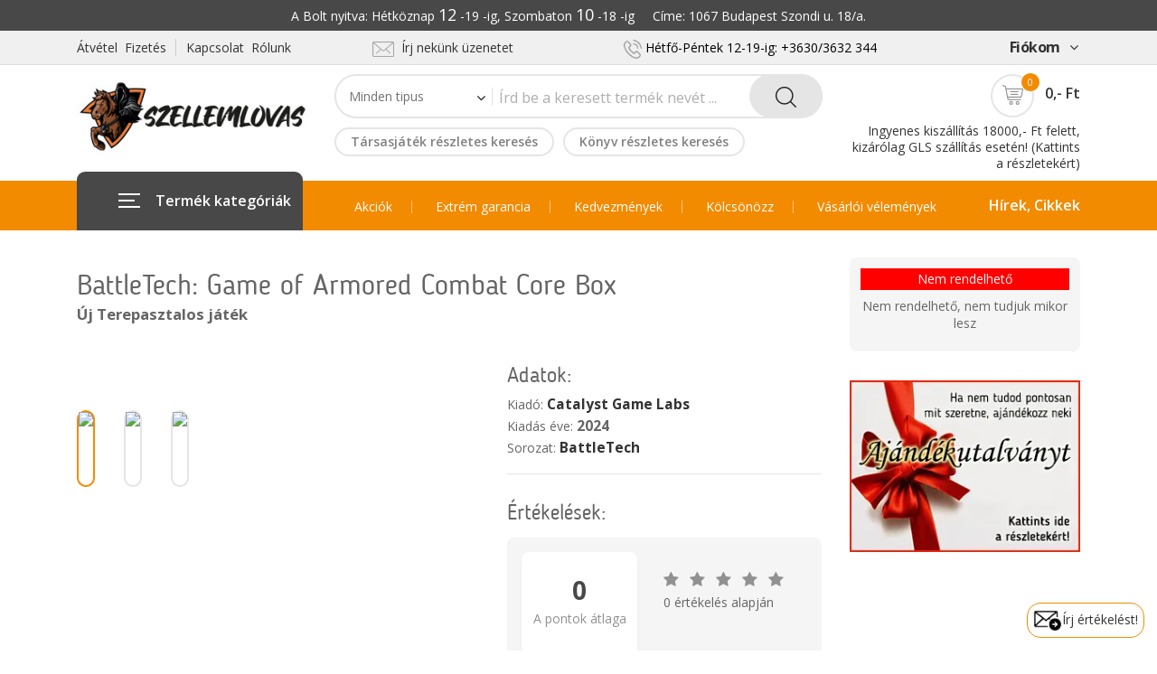

--- FILE ---
content_type: text/html; charset=UTF-8
request_url: https://www.szellemlovas.hu/index.php?r=webboltTermekValtozat/view&termek_valtozat_id=28986&uj_termek=1
body_size: 22501
content:
<!DOCTYPE html>
<!--[if IE 8 ]><html class="ie" xmlns="http://www.w3.org/1999/xhtml" xml:lang="en-US" lang="en-US"> <![endif]-->
<!--[if (gte IE 9)|!(IE)]><!-->
<html xmlns="http://www.w3.org/1999/xhtml" xml:lang="en-US" lang="en-US"><!--<![endif]-->
<head>

<!-- Google Tag Manager -->
<script>(function(w,d,s,l,i){w[l]=w[l]||[];w[l].push({'gtm.start':
new Date().getTime(),event:'gtm.js'});var f=d.getElementsByTagName(s)[0],
j=d.createElement(s),dl=l!='dataLayer'?'&l='+l:'';j.async=true;j.src=
'https://www.googletagmanager.com/gtm.js?id='+i+dl;f.parentNode.insertBefore(j,f);
})(window,document,'script','dataLayer','GTM-NQKXN33F');</script>
<!-- End Google Tag Manager -->


	<!-- MyGLS Map -->
	<link rel="preload" href="https://online.gls-hungary.com/psmap/default.css" as="style" type="text/css" onload="this.onload=null;this.rel='stylesheet'" />
	<noscript>
     <link rel="stylesheet" href="https://online.gls-hungary.com/psmap/default.css">
    </noscript>
	
	
	<!-- MPL Map -->
	<link rel="preload" type="text/css" href="https://www.posta.hu/szolgaltatasok/posta-srv-postoffice/rest/static/css/ppapi/postapont-api.css" as="style"onload="this.onload=null;this.rel='stylesheet'">
	<noscript>
     <link rel="stylesheet" href="https://www.posta.hu/szolgaltatasok/posta-srv-postoffice/rest/static/css/ppapi/postapont-api.css">
    </noscript>
	
	

	<!-- Basic Page Needs -->
	<!-- Basic Page Needs -->
	<meta http-equiv="Content-Type" content="text/html; charset=utf-8" />
	<meta name="language" content="hu" />
	<!--[if IE]><meta http-equiv='X-UA-Compatible' content='IE=edge,chrome=1'><![endif]-->
	<link rel="stylesheet" type="text/css" href="/assets/dd7cdc4a/listview/styles.css" />
<script type="text/javascript" src="/assets/3caf74b3/jquery.min.js"></script>
<script type="text/javascript" src="/assets/3caf74b3/jquery.ba-bbq.min.js"></script>
<title>BattleTech: Game of Armored Combat Core Box - Szellemlovas webshop</title>
	<meta name="author" content="Bluefox" >

	<!-- Mobile Specific Metas -->
	<meta name="viewport" content="width=device-width, initial-scale=1, maximum-scale=1">

	<!-- Boostrap style -->
	<link rel="stylesheet" type="text/css" href="stylesheets/bootstrap.min.css">

	<!-- Theme style -->
	<link rel="stylesheet" type="text/css" href="stylesheets/style.css?v=1.058">

	<!-- Reponsive -->
	<link rel="stylesheet" type="text/css" href="stylesheets/responsive.css?v=1.007">
	<link rel="shortcut icon" href="favicon/favicon.png">
	
	
	<!-- Facebook ellenőrzés -->
	<meta name="facebook-domain-verification" content="7qojjdwm8epf6cgytqw1u0d2fky5pw" />

	<!-- Facebook Pixel Code -->
		<script>
			/* eslint indent: off, no-trailing-spaces: off, eol-last: off */
			!function(f,b,e,v,n,t,s)
			{if(f.fbq)return;n=f.fbq=function(){n.callMethod?
			n.callMethod.apply(n,arguments):n.queue.push(arguments)};
			if(!f._fbq)f._fbq=n;n.push=n;n.loaded=!0;n.version='2.0';
			n.queue=[];t=b.createElement(e);t.async=!0;
			t.src=v;s=b.getElementsByTagName(e)[0];
			s.parentNode.insertBefore(t,s)}(window,document,'script',
			'https://connect.facebook.net/en_US/fbevents.js');
			fbq('init', '272012803627237'); 
			fbq('track', 'PageView');
		</script>
		<noscript>
			 <img height="1" width="1" 
			src="https://www.facebook.com/tr?id=272012803627237&ev=PageView
			&noscript=1"/>
		</noscript>
	
	<!-- Google-site-verification -->
		<meta name="google-site-verification" content="6V2RK7TOsi9uCU8edileR7Yz1BVmk8vXGOUfDymF3IE" />

	
		<!-- Global site tag (gtag.js) - Google Analytics -->
		<script async src="https://www.googletagmanager.com/gtag/js?id=G-VXE8X2R0EK"></script>
		<script>
			/* eslint indent: off, no-trailing-spaces: off, eol-last: off */
			window.dataLayer = window.dataLayer || [];
			function gtag () {
				window.dataLayer.push(arguments);
			}
			gtag('js', new Date());
			gtag('config', 'G-VXE8X2R0EK');
		</script>
	
	        <script>
            // Create BP element on the window
            window["bp"] = window["bp"] || function () {
                (window["bp"].q = window["bp"].q || []).push(arguments);
            };
            window["bp"].l = 1 * new Date();

            // Insert a script tag on the top of the head to load bp.js
            scriptElement = document.createElement("script");
            firstScript = document.getElementsByTagName("script")[0];
            scriptElement.async = true;
            scriptElement.src = 'https://pixel.barion.com/bp.js';
            firstScript.parentNode.insertBefore(scriptElement, firstScript);
            window['barion_pixel_id'] = 'BP-Wuy3Rqjn3K-91';

            // Send init event
            bp('init', 'addBarionPixelId', window['barion_pixel_id']);
        </script>

        <noscript>
            <img height="1" width="1" style="display:none" alt="Barion Pixel" src="https://pixel.barion.com/a.gif?ba_pixel_id='BP-Wuy3Rqjn3K-91'&ev=contentView&noscript=1">
        </noscript>

	

    		<!-- Tarsasjatekok_com eladás követő kód ---------------------------------------------------- -->
		<script src="https://tarsasjatekok.com/affiliate/affiliate.min.js" defer></script>
	
		<script type="text/javascript">
		
		function ajaxAdd(termek_valtozat_id, bontott_tarsas_id, uj_termek, darabszam)
		{
			jQuery.ajax
			(
				{
					'data': {'termek_valtozat_id': termek_valtozat_id, 'bontott_tarsas_id': bontott_tarsas_id, 'uj_termek': uj_termek, 'darabszam': darabszam },
					'dataType':'json',
					'type':'POST',
					'success': function(data)
					{
						if (data.error)
						{
							alert("Hiba:"+data.error_msg);
						}
						else
						{
							// Ez újratölti az oldalt, így frissül a kosár rész
							location.reload(true);
						}
					},
					'error': function (jqXHR, textStatus, error)
					{
						alert(jqXHR.responseText);
					},
					'url':'/index.php?r=kosar/ajaxAdd','cache':false
				}
			);
			return false;
		}
		function ajaxSub(termek_valtozat_id, bontott_tarsas_id, uj_termek, darabszam)
		{
			jQuery.ajax
			(
				{
					'data': {'termek_valtozat_id': termek_valtozat_id, 'bontott_tarsas_id': bontott_tarsas_id, 'uj_termek': uj_termek, 'darabszam': darabszam },
					'dataType':'json',
					'type':'POST',
					'success': function(data)
					{
						if (data.error)
						{
							alert("Hiba:"+data.error_msg);
						}
						else
						{
							// Ez újratölti az oldalt, így frissül a kosár rész
							location.reload(true);
						}
					},
					'error': function (jqXHR, textStatus, error)
					{
						alert(jqXHR.responseText);
					},
					'url':'/index.php?r=kosar/ajaxSub','cache':false
				}
			);
			return false;
		}
		function ajaxDelete(termek_valtozat_id, bontott_tarsas_id, uj_termek)
		{
			jQuery.ajax
			(
				{
					'data': {'termek_valtozat_id': termek_valtozat_id, 'bontott_tarsas_id': bontott_tarsas_id, 'uj_termek': uj_termek },
					'dataType':'json',
					'type':'POST',
					'success': function(data)
					{
						if (data.error)
						{
							alert("Hiba:"+data.error_msg);
						}
						else
						{
							// Ez újratölti az oldalt, így frissül a kosár rész
							location.reload(true);
						}
					},
					'error': function (jqXHR, textStatus, error)
					{
						alert(jqXHR.responseText);
					},
					'url':'/index.php?r=kosar/ajaxDelete','cache':false
				}
			);
			return false;
		}
		function ajaxElojegyzesAdd(termek_valtozat_id)
		{
			jQuery.ajax
			(
				{
					'data': {'termek_valtozat_id': termek_valtozat_id},
					'dataType':'json',
					'type':'POST',
					'success': function(data)
					{
						if (data.error)
						{
							alert("Hiba:"+data.error_msg);
						}
						else
						{
							// Ez újratölti az oldalt, így frissül a kosár rész
							location.reload(true);
						}
					},
					'error': function (jqXHR, textStatus, error)
					{
						alert(jqXHR.responseText);
					},
					'url':'/index.php?r=kosar/ajaxElojegyzesAdd','cache':false
				}
			);
			return false;
		}
		function ajaxElojegyzesDel(termek_valtozat_id)
		{
			jQuery.ajax
			(
				{
					'data': {'termek_valtozat_id': termek_valtozat_id},
					'dataType':'json',
					'type':'POST',
					'success': function(data)
					{
						if (data.error)
						{
							alert("Hiba:"+data.error_msg);
						}
						else
						{
							// Ez újratölti az oldalt, így frissül a kosár rész
							location.reload(true);
						}
					},
					'error': function (jqXHR, textStatus, error)
					{
						alert(jqXHR.responseText);
					},
					'url':'/index.php?r=kosar/ajaxElojegyzesDel','cache':false
				}
			);
			return false;
		}
		function disableCsakAntikvar(checkbox)
		{
			if (checkbox.checked)
			{
				document.getElementById("filter_csak_hasznalt_termek").checked = false;
			}
		}
		function disableCsakUj(checkbox)
		{
			if (checkbox.checked)
			{
				document.getElementById("filter_csak_uj_termek").checked = false;
			}
		}
	</script>
	

	
</head>
<body class="header_sticky">

<!-- Google Tag Manager (noscript) -->
<noscript><iframe src="https://www.googletagmanager.com/ns.html?id=GTM-NQKXN33F"
height="0" width="0" style="display:none;visibility:hidden"></iframe></noscript>
<!-- End Google Tag Manager (noscript) -->

	<div class="boxed">

		<div class="overlay"></div>

		<!-- Preloader -->
		<div class="preloader">
			<div class="clear-loading loading-effect-2">
				<span></span>
			</div>
		</div>

		<section id="header" class="header">
			<div style="background-color: #484848; padding:4px 0px;">
				<div class="container">
					<div class="row">
						<div class="col-md-12">
							<p style="color:white; text-align: center;">
								A Bolt nyitva: Hétköznap <font size="+1">12</font> -19 -ig, Szombaton <font size="+1">10</font> -18 -ig &nbsp;&nbsp;&nbsp; Címe: 1067 Budapest Szondi u. 18/a.
							</p>
						</div>
					</div>
				</div>
			</div>
			<div class="header-top">
				<div class="container">
					<div class="row">
						<div class="col-md-3">
							<ul class="flat-support">
								<li>
									<a href="/index.php?r=site/page&view=atvetel_fizetes">Átvétel&nbsp;&nbsp;Fizetés</a>
								</li>
								<li>
									<a href="/index.php?r=site/page&view=kapcsolat">Kapcsolat&nbsp;&nbsp;Rólunk</a>
								</li>
							</ul>
						</div>
						<div class="col-md-3">
							<ul class="flat-infomation">
								<li class="phone" style="height: 28px;">
									<a style="padding-right:16px;" href="/index.php?r=site/page&view=kapcsolat"><img src="images/icons/mail-2.png" alt="" style="width:24px;">&nbsp;&nbsp;Írj nekünk üzenetet</a></span>
								</li>
							</ul>
						</div>
						<div class="col-md-4">
							<ul class="flat-infomation">
								<li class="phone" style="height: 28px;">
									<img src="images/icons/phone.png" alt="" style="width:20px;"> <span style="color:black;"> Hétfő-Péntek 12-19-ig: +3630/3632&nbsp;344 </span>
								</li>
							</ul>
						</div>
						<div class="col-md-2">
							<ul class="flat-unstyled">
								<li class="account">
									<a href="#" title="" style="font-size:16px;font-weight:bold;">Fiókom<i class="fa fa-angle-down" aria-hidden="true"></i></a>
									<ul class="unstyled">
									<li><a href="/index.php?r=partner/bejelentkezes" title="">Belépés</a></li><li><a href="/index.php?r=partner/bejelentkezes" title="">Regisztrálás</a></li><li><a href="/index.php?r=kosar/view" title="">Kosár</a></li>									</ul>
								</li>
							</ul>
						</div>
					</div>
				</div>
			</div>
<!-- Hírszalag -------------------------------------------------------------- ide tedd a vége jelet, hogy megjelenjen ***
	<div class="header-middle style1">
		<div class="container">
			<div class="row">
				<div class="col-md-12">
					<div style="line-height: 26px;font-size: 16px;font-weight: 500;color:white;text-align: center;padding-top: 10px;padding-bottom: 10px;">
						Január 2-án NYITVA vagyunk, hétköznapi (12.00-19.00-ig) nyitvatartással, január 3-tól pedig ismét a szokásos nyitvatartással várunk. Az első csomagfeladási nap: január 5.<br>
					</div>
				</div>
			</div>
		</div>
	</div>-->
<!-- Hírszalag2 -------------------------------------------------------------- ide tedd a vége jelet, hogy megjelenjen ***	
	<div class="header-middle style1" style="background-color:#FF3636">
		<div class="container">
			<div class="row">
				<div class="col-md-12">
					<div style="line-height: 26px;font-size: 16px;font-weight: 500;color:white;text-align: center;padding-top: 10px;padding-bottom: 10px;">
						Még Szilveszter előtt szeretnéd megkapni a csomagodat? Rendelj GLS kiszállítással december 29-én, legkésőbb 14.00-ig, és a futár kiviszi neked 30-án.<br>
					</div>
				</div>
			</div>
		</div>
	</div>-->
	
<!-- Hírszalag vége -------------------------------------------------------------- -->
			
			<div class="header-middle">
				<div class="container">
					<div class="row">
						<div class="col-md-3">
							<div id="logo" class="logo">
								<a href="/index.php?r=site/index" title="">
									<img src="images/logos/logo_weboldal.jpg" alt="Szellemlovas Logo">
								</a>
							</div>
						</div>
						<div class="col-md-6">
							<div class="top-search">
								<form class="form-search" id="header-kereses-form" action="/index.php?r=webboltTermekValtozat/kereses" method="post">								<div class="cat-wrap">
								<select name="szur_tipus" id="szur_tipus">
<option value="">Minden tipus</option>
<option value="1">Társasjáték</option>
<option value="2">Könyv</option>
<option value="3">Kockák és egyebek</option>
<option value="4">Kártyavédő</option>
<option value="5">Társasjáték kellék</option>
<option value="7">Szerepjáték</option>
<option value="8">Festékek és egyebek</option>
<option value="9">Terepasztalos játék</option>
</select><span><i class="fa fa-angle-down" aria-hidden="true"></i></span></div><!-- /.cat-wrap --><div class="box-search"><input placeholder="Írd be a keresett termék nevét ..." type="text" value="" name="header_kereses_mezo" id="header_kereses_mezo" />	<span class="btn-search">		<button type="submit" class="waves-effect"><img src="images/icons/search.png" alt=""></button>	</span></div><!-- /.box-search --></form>							</div>
							<div class="btn-shop" style="margin-top:6px;">
							<a href="/index.php?r=webboltTermekValtozat/indexKeresTarsas&termek_tipus_id=1" style="line-height:28px; padding:0 16px; font-weight: 600; margin-right: 10px;" >Társasjáték részletes keresés</a><a href="/index.php?r=webboltTermekValtozat/indexKeresKonyv&termek_tipus_id=2" style="line-height:28px; padding:0 16px; font-weight: 600;" >Könyv részletes keresés</a>							</div>
						</div>
<!--							</div>
						</div> -->
						<div class="col-md-3">
							<div class="box-cart" style="padding-top: 10px;">
								<div class="inner-box">
									<a href="/index.php?r=kosar/view" title="">											<div class="icon-cart">
												<img src="images/icons/cart.png" alt="">
												<span>0</span>
											</div>
											<div class="price">
												0,- Ft											</div>
										</a>
									<div class="dropdown-box">
										<ul>
																					</ul>
										<div class="total">
											<span>Összesen:</span>
											<span class="price">0,- Ft</span>
										</div>
										<div class="btn-cart">
										<a href="/index.php?r=kosar/view" class="view-cart" title="">Kosár</a><a href="/index.php?r=rendeles/adatmegadas" class="check-out" title="">Pénztár</a>										</div>
									</div>
								</div>
								<div style="margin-top:6px;line-height: 1.3em;">
									<a href="/index.php?r=site/page&view=atvetel_fizetes#ingyenes_szallitas">Ingyenes kiszállítás 18000,- Ft felett, kizárólag GLS szállítás esetén! (Kattints a részletekért)</a>
								</div>
							</div>
						</div>
					</div>
				</div>
			</div>
			<div class="header-bottom">
				<div class="container">
					<div class="row">
						<div class="col-md-3 col-2">
							<div id="mega-menu">
								<div class="btn-mega"><span></span>Termék kategóriák</div>
<ul class="menu">
									<li>
										<a href="/index.php?r=site/indextarsas" title="" class="dropdown">
											<span class="menu-title">
												Társasjátékok
											</span>
										</a>
										<div class="drop-menu">
											<div class="one-third">
												<div class="cat-title">
													Társasjátékok
												</div>
												<ul>
													<li>
														<a href="/index.php?r=webboltTermekValtozat/indexKeresTarsas&termek_tipus_id=1" title="">Részletes keresés</a>													</li>
													<li>
														<a href="/index.php?r=webboltTermekValtozat/index&filter=akcios_tarsas" title="">Akciós játékok</a>													</li>
													<li>
														<a href="/index.php?r=webboltTermekValtozat/index&cimke_id=523&uj_termek=1" title="">Családi játékok</a>													</li>
													<li>
														<a href="/index.php?r=webboltTermekValtozat/index&cimke_id=1285&uj_termek=1" title="">Gyerekeknek (5 éves kortól)</a>													</li>													
													<li>
														<a href="/index.php?r=webboltTermekValtozat/index&cimke_id=533&uj_termek=1" title="">Party játékok</a>													</li>
													<li>
														<a href="/index.php?r=webboltTermekValtozat/index&cimke_id=520&uj_termek=1" title="">Stratégiai játékok (Eurogame)</a>													</li>
													<li>
														<a href="/index.php?r=webboltTermekValtozat/index&cimke_id=766&uj_termek=1" title="">Tematikus játékok (Amerigame)</a>													</li>
													<li>
														<a href="/index.php?r=webboltTermekValtozat/index&cimke_id=313&uj_termek=1" title="">Wargamek</a>													</li>
													<li>
														<a href="/index.php?r=webboltTermekValtozat/index&cimke_id=527&uj_termek=1" title="">LCG-k (Gyűjthető kártyajátékok)</a>													</li>
													<li>
														<a href="/index.php?r=webboltTermekValtozat/index&cimke_id=946&uj_termek=1" title="">Absztrakt stratégiai játékok</a>													</li>
													<li class="felkover">
														<a href="/index.php?r=webboltTermekValtozat/index&termek_tipus_id=1&uj_termek=1" title="">...mutasd mindet</a>													</li>
													<div class="cat-title-masodik">
														Bontott társasjátékok
													</div>
													<li>
														<a href="/index.php?r=webboltTermekValtozat/index&termek_tipus_id=1&uj_termek=0&raktaron_van=1" title="">Azonnal kölcsönözhetők</a>													</li>
													<li>
														<a href="/index.php?r=webboltTermekValtozat/index&filter=akcios_bontott&raktaron_van=1&termek_db=48" title="">Kedvezményes bontott játékok</a>													</li>
													<li class="felkover">
														<a href="/index.php?r=webboltTermekValtozat/index&termek_tipus_id=1&uj_termek=0" title="">...mutasd mindet</a>													</li>
												</ul>
											</div>
											<div class="one-third">
												<div class="cat-title">
													A Szellemlovas ajánlása
												</div>
												<ul>
													<li>
														<a href="/index.php?r=webboltTermekValtozat/index&cimke_id=797" title="">ha most ismerkednél a modern játékokkal</a>													</li>
													<li>
														<a href="/index.php?r=webboltTermekValtozat/index&cimke_id=798" title="">ha ketten játszanátok</a>													</li>
													<li>
														<a href="/index.php?r=webboltTermekValtozat/index&cimke_id=799" title="">ha kezdőknek mutatnád ami neked is élvezetes</a>													</li>
													<li>
														<a href="/index.php?r=webboltTermekValtozat/index&cimke_id=800" title="">ha társasbulit szervezel</a>													</li>
													<li>
														<a href="/index.php?r=webboltTermekValtozat/index&cimke_id=801" title="">ha rövid játékot keresel</a>													</li>
													<li>
														<a href="/index.php?r=webboltTermekValtozat/index&cimke_id=802" title="">ha a téma fontos (SW, Marvel stb.)</a>													</li>
													<li>
														<a href="/index.php?r=webboltTermekValtozat/index&cimke_id=803" title="">ha ajándékot keresel</a>													</li>
													<div class="cat-title-masodik">
														Klasszikusok & Nyertesek
													</div>
													<li>
														<a href="/index.php?r=webboltTermekValtozat/index&cimke_id=810" title="">Klasszikusok</a>													</li>
													<li>
														<a href="/index.php?r=webboltTermekValtozat/index&cimke_id=242" title="">Az év játéka (Spiel des Jahres)</a>													</li>
													<li>
														<a href="/index.php?r=webboltTermekValtozat/index&cimke_id=785" title="">Magyar társasjáték díj nyertesek</a>													</li>
												</ul>
											</div>
											<div class="one-third">
												<ul class="banner">
													<li>
														<img src="images/icons/ujdonsag.png" style="float:right; padding-top:15px;">
														<div class="banner-text">
															<div class="banner-title">
																Újdonságok
															</div>
															<div class="more-link">
																<span class="btn-menujobb">
																	<a href="/index.php?r=webboltTermekValtozat/index&termek_tipus_id=1&filter=ujdonsag" title="">...mindet<img src="images/icons/right-2.png" alt=""></a>																</span>
															</div>
														</div>
													</li>
													<li>
														<div class="banner-text" style="width:100%">
															<div class="banner-title">
																Hamarosan megjelenők
															</div>
															<div class="more-link">
																<img src="images/icons/hamarosan.png" style="float:right; padding-right:5px;">
																<span class="btn-menujobb">
																	<a href="/index.php?r=webboltTermekValtozat/index&termek_tipus_id=1&filter=hamarosan" title="">...mindet <img src="images/icons/right-2.png" alt=""></a>																</span>
															</div>
														</div>
													</li>
													<li>
														<img src="images/icons/toplista.png" style="float:right; padding-top:15px; padding-right:5px;">
														<div class="banner-text">
															<div class="banner-title">
																Toplista
															</div>
															<div class="more-link">
																<span class="btn-menujobb">
																	<a href="/index.php?r=webboltTermekValtozat/index&termek_tipus_id=1&uj_termek=1&sort_order=8" title="">...mindet <img src="images/icons/right-2.png" alt=""></a>																</span>
															</div>
														</div>
													</li>
													<li>
														<img src="images/icons/cikkek.png" style="float:right; padding-top:15px; padding-right:5px;">
														<div class="banner-text">
															<div class="banner-title">
																Cikkek
															</div>
															<div class="more-link">
																<span class="btn-menujobb">
																	<a href="/index.php?r=hir/indexCikkekTarsas" title="">...mindet <img src="images/icons/right-2.png" alt=""></a>																</span>
															</div>
														</div>
													</li>													
												</ul>	
											</div>
											<!-- Ez csak a mobil menüben jelenik meg a képes helyett -------------------------------  -->
											<div class="one-third" id="uht1">
												<div class="cat-title">
													Újdonságok, Hamarosan, Toplista, Cikkek
												</div>
												<ul>
													<li>
														<a href="/index.php?r=webboltTermekValtozat/index&termek_tipus_id=1&filter=ujdonsag" title="">Újdonságok</a>													</li>
													<li>
														<a href="/index.php?r=webboltTermekValtozat/index&termek_tipus_id=1&filter=hamarosan" title="">Hamarosan megjelenők</a>													</li>
													<li>
														<a href="/index.php?r=webboltTermekValtozat/index&termek_tipus_id=1&uj_termek=1&sort_order=8" title="">Toplista</a>													</li>
													<li>
														<a href="/index.php?r=hir/indexCikkekTarsas" title="">Cikkek</a>													</li>													
												</ul>
											</div>
										</div>
									</li>
									<li>
										<a href="/index.php?r=site/indexkonyv" title="" class="dropdown">
											<span class="menu-title">
												Könyvek
											</span>
										</a>
										<div class="drop-menu">
											<div class="one-third">
												<div class="cat-title">
													Könyvek
												</div>
												<ul>
													<li>
														<a href="/index.php?r=webboltTermekValtozat/indexKeresKonyv&termek_tipus_id=2" title="">Részletes keresés: író, világ ...</a>													</li>
													<li>
														<a href="/index.php?r=webboltTermekValtozat/index&termek_tipus_id=2&filter=hamarosan" title="">Előrendelhetők</a>													</li>
													<li>
														<a href="/index.php?r=webboltTermekValtozat/index&termek_db=48&filter=akcios_ujkonyv" title="">Akciós új könyvek</a>													</li>
													<li>
														<a href="/index.php?r=webboltTermekValtozat/index&termek_tipus_id=2&filter=ujdonsag" title="">Frissen megjelentek</a>													</li>
													<li>
														<a href="/index.php?r=webboltTermekValtozat/index&termek_tipus_id=2&uj_termek=1&evszam=2025" title="">2025-ös megjelenések</a>													</li>
													<li>
														<a href="/index.php?r=webboltTermekValtozat/index&termek_tipus_id=2&uj_termek=1&evszam=2024" title="">2024-es megjelenések</a>													</li>
													<li class="felkover">
														<a href="/index.php?r=webboltTermekValtozat/index&termek_tipus_id=2&uj_termek=1" title="">...mutasd mindet</a>													</li>
													<div class="cat-title-masodik">
														Angol nyelvű regények
													</div>
													<li>
														<a href="/index.php?r=webboltTermekValtozat/index&cimke_id=186" title="">Rendelhető regények</a>													</li>
												</ul>
											</div>
											<div class="one-third">
												<div class="cat-title">
													Antikvár könyvek
												</div>
												<ul>
													<li>
														<a href="/index.php?r=webboltTermekValtozat/index&filter=antikvar_ritkasagok&sort_order=4&termek_db=48" title="">Ritkaságok</a>													</li>
													<li>
														<a href="/index.php?r=webboltTermekValtozat/index&filter=antikvar_ujak_elol&raktaron_van=1" title="">Frissen érkezettek</a>													</li>
													<li>
														<a href="/index.php?r=webboltTermekValtozat/index&filter=akcios_antikvar&sort_order=3&termek_db=48" title="">Akciósak</a>													</li>
													<li>
														<a href="/index.php?r=webboltTermekValtozat/index&cimke_id=163" title="">Rúna magazinok</a>													</li>
													<li class="felkover">
														<a href="/index.php?r=webboltTermekValtozat/index&termek_tipus_id=2&uj_termek=0" title="">...mutasd mindet</a>													</li>
													<div class="cat-title-masodik">
														Könyveidet megvesszük
													</div>
													<li>
														<a href="/index.php?r=keresettKonyvek/index" title="">Kiemelt címek, amiket biztosan megveszünk</a>													</li>
												</ul>
											</div>
											<div class="one-third">
												<ul class="banner">
													<li>
														<img src="images/icons/ujdonsag.png" style="float:right; padding-top:15px;">
														<div class="banner-text">
															<div class="banner-title">
																Újdonságok
															</div>
															<div class="more-link">
																<span class="btn-menujobb">
																	<a href="/index.php?r=webboltTermekValtozat/index&termek_tipus_id=2&filter=ujdonsag" title="">...mindet <img src="images/icons/right-2.png" alt=""></a>																</span>
															</div>
														</div>
													</li>
													<li>
														<div class="banner-text" style="width:100%">
															<div class="banner-title">
																Hamarosan megjelenők
															</div>
															<div class="more-link">
																<img src="images/icons/hamarosan.png" style="float:right; padding-right:5px;">
																<span class="btn-menujobb">
																	<a href="/index.php?r=webboltTermekValtozat/index&termek_tipus_id=2&filter=hamarosan" title="">...mindet <img src="images/icons/right-2.png" alt=""></a>																</span>
															</div>
														</div>
													</li>
													<li>
														<img src="images/icons/toplista.png" style="float:right; padding-top:15px; padding-right:5px;">
														<div class="banner-text">
															<div class="banner-title">
																Toplista
															</div>
															<div class="more-link">
																<span class="btn-menujobb">
																	<a href="/index.php?r=webboltTermekValtozat/index&termek_tipus_id=2&uj_termek=1&sort_order=8" title="">...mindet <img src="images/icons/right-2.png" alt=""></a>																</span>
															</div>
														</div>
													</li>
												</ul>	
											</div>
											<!-- 
											Ez csak a mobil menüben jelenik meg a képes helyett -------------------------------  -->
											<div class="one-third" id="uht2">
												<div class="cat-title">
													Újdonságok, Hamarosan megjelenők, Toplista
												</div>
												<ul>
													<li>
														<a href="/index.php?r=webboltTermekValtozat/index&termek_tipus_id=2&filter=ujdonsag" title="">Újdonságok</a>													</li>
													<li>
														<a href="/index.php?r=webboltTermekValtozat/index&termek_tipus_id=2&filter=hamarosan" title="">Hamarosan megjelenők</a>													</li>
													<li>
														<a href="/index.php?r=webboltTermekValtozat/index&termek_tipus_id=2&uj_termek=1&sort_order=8" title="">Toplista</a>													</li>
												</ul>
											</div>
										</div>
									</li>
									<li>
										<a href="/index.php?r=site/indexszerepjatek" title="" class="dropdown">
											<span class="menu-title">
												Szerepjátékok
											</span>
										</a>
										<div class="drop-menu">
											<div class="one-third">
												<div class="cat-title">
													Magyar nyelvű szerepjátékok
												</div>
												<ul>
																										
													<li>
														<a href="/index.php?r=webboltTermekValtozat/index&sorozat_id=2338&kiado_id=5" title="">Cyberpunk: RED</a>													</li>	
													<li>
														<a href="/index.php?r=webboltTermekValtozat/index&sorozat_id=2359" title="">Savage Worlds: Veszett Világok</a>													</li>	
													<li>
														<a href="/index.php?r=webboltTermekValtozat/index&sorozat_id=2304&kiado_id=4" title="">Root</a>													</li>	
													<li>
														<a href="/index.php?r=webboltTermekValtozat/index&sorozat_id=2341" title="">Castle Falkenstein</a>													</li>	
													<li>
														<a href="/index.php?r=webboltTermekValtozat/index&sorozat_id=2303" title="">Fantasy Age</a>													</li>	
													<li>
														<a href="/index.php?r=webboltTermekValtozat/index&sorozat_id=2285" title="">Csillagrév</a>													</li>														
													
													<li class="felkover">
														<a href="/index.php?r=webboltTermekValtozat/index&cimke_id=159&termek_tipus_id=2" title="">...mutasd mindet</a>													</li>
													<div class="cat-title-masodik">
														Antikvár szerepjátékok
													</div>
													<li>
														<a href="/index.php?r=webboltTermekValtozat/index&filter=antikvarszerepjatek_ritkasagok" title="">Ritkaságok</a>													</li>
													<li>
														<a href="/index.php?r=webboltTermekValtozat/index&filter=antikvarszerepjatek_ujak_elol" title="">Frissen érkezettek</a>													</li>
													<li class="felkover">
														<a href="/index.php?r=webboltTermekValtozat/index&termek_tipus_id=2&termek_nev=szerepj%C3%A1t%C3%A9k&uj_termek=0" title="">...mutasd mindet</a>													</li>
												</ul>
											</div>
											<div class="one-third">
												<div class="cat-title">
													Angol nyelvű szerepjátékok
												</div>
												<ul>
													<li>
														<a href="/index.php?r=webboltTermekValtozat/index&sorozat_id=2732" title="">D&D (2024 Edition)</a>													</li>	
													<li>
														<a href="/index.php?r=webboltTermekValtozat/index&sorozat_id=966" title="">D&D (5th Edition)</a>													</li>	
													<li>
														<a href="/index.php?r=webboltTermekValtozat/index&sorozat_id=1675" title="">ALIEN RPG</a>													</li>	
													<li>
														<a href="/index.php?r=webboltTermekValtozat/index&sorozat_id=1093" title="">Call of Cthulhu (7. kiadás)</a>													</li>													
													<li>
														<a href="/index.php?r=webboltTermekValtozat/index&sorozat_id=1925&kiado_id=692" title="">Cyberpunk: RED</a>													</li>														
													<li>
														<a href="/index.php?r=webboltTermekValtozat/index&sorozat_id=1612" title="">Pathfinder (2. kiadás)</a>													</li>														
													<li>
														<a href="/index.php?r=webboltTermekValtozat/index&sorozat_id=1560" title="">Shadowrun (6. kiadás)</a>													</li>		
													<li>
														<a href="/index.php?r=webboltTermekValtozat/index&sorozat_id=1341" title="">The Witcher RPG</a>													</li>													
													<li>
														<a href="/index.php?r=webboltTermekValtozat/index&sorozat_id=1241" title="">Vampire: The Masquerade (5th Edition)</a>													</li>
													<li>
														<a href="/index.php?r=webboltTermekValtozat/index&sorozat_id=1255" title="">Warhammer Fantasy RPG</a>													</li>													
													<li class="felkover">
														<a href="/index.php?r=webboltTermekValtozat/index&termek_tipus_id=7" title="">...mutasd mindet</a>													</li>
													
													<li>
														<a href="/index.php?r=webboltTermekValtozat/index&cimke_id=1168" title=""><img src="images/logos/bits-and-mortar-logo.svg" style="width: 85%; margin-top: 10px;"></a>													</li>
												</ul>												
											</div>
											<div class="one-third">
												<ul class="banner">
													<li>
														<img src="images/icons/ujdonsag.png" style="float:right; padding-top:15px;">
														<div class="banner-text">
															<div class="banner-title">
																Újdonságok
															</div>
															<div class="more-link">
																<span class="btn-menujobb">
																	<a href="/index.php?r=webboltTermekValtozat/index&termek_tipus_id=7&filter=ujdonsag" title="">...mindet <img src="images/icons/right-2.png" alt=""></a>																</span>
															</div>
														</div>
													</li>
													<li>
														<div class="banner-text" style="width:100%">
															<div class="banner-title">
																Hamarosan megjelenők
															</div>
															<div class="more-link">
																<img src="images/icons/hamarosan.png" style="float:right; padding-right:5px;">
																<span class="btn-menujobb">
																	<a href="/index.php?r=webboltTermekValtozat/index&termek_tipus_id=7&filter=hamarosan" title="">...mindet <img src="images/icons/right-2.png" alt=""></a>																</span>
															</div>
														</div>
													</li>
													<li>
														<img src="images/icons/toplista.png" style="float:right; padding-top:15px; padding-right:5px;">
														<div class="banner-text">
															<div class="banner-title">
																Toplista
															</div>
															<div class="more-link">
																<span class="btn-menujobb">
																	<a href="/index.php?r=webboltTermekValtozat/index&termek_tipus_id=7&uj_termek=1&sort_order=8" title="">...mindet <img src="images/icons/right-2.png" alt=""></a>																</span>
															</div>
														</div>
													</li>
												</ul>	
											</div>
											<!-- 
											Ez csak a mobil menüben jelenik meg a képes helyett -------------------------------  -->
											<div class="one-third" id="uht3">
												<div class="cat-title">
													Újdonságok, Hamarosan megjelenők, Toplista
												</div>
												<ul>
													<li>
														<a href="/index.php?r=webboltTermekValtozat/index&termek_tipus_id=7&filter=ujdonsag" title="">Újdonságok</a>													</li>
													<li>
														<a href="/index.php?r=webboltTermekValtozat/index&termek_tipus_id=7&filter=hamarosan" title="">Hamarosan megjelenők</a>													</li>
													<li>
														<a href="/index.php?r=webboltTermekValtozat/index&termek_tipus_id=7&uj_termek=1&sort_order=8" title="">Toplista</a>													</li>
												</ul>
											</div>
										</div>
									</li>
									<li>
										<a href="/index.php?r=site/indexterepasztal" title="" class="dropdown">
											<span class="menu-title">
												Terepasztalos játékok
											</span>
										</a>
										<div class="drop-menu">
											<div class="one-third">
												<div class="cat-title">
													Warhammer játékok
												</div>
												<ul>
													<li>
														<a href="/index.php?r=webboltTermekValtozat/index&sorozat_id=1442&termek_tipus_id=9" title="">Warhammer 40.000</a>													</li>
													<li>
														<a href="/index.php?r=webboltTermekValtozat/index&cimke_id=1270&sort_order=6&termek_db=48" title="">Kill Team (Warhammer 40.000)</a>													</li>
													<li>
														<a href="/index.php?r=webboltTermekValtozat/index&cimke_id=316" title="">Warhammer Horus Heresy</a>													</li>
													<li>
														<a href="/index.php?r=webboltTermekValtozat/index&sorozat_id=2729&termek_tipus_id=9" title="">Warhammer Legions Imperialis</a>													</li>													
													<li>
														<a href="/index.php?r=webboltTermekValtozat/index&sorozat_id=2464" title="">Warhammer The Old World</a>													</li>
													<li>
														<a href="/index.php?r=webboltTermekValtozat/index&cimke_id=700&termek_tipus_id=9" title="">Age of Sigmar</a>													</li>
													<li style="padding-bottom:15px;">
														<a href="/index.php?r=webboltTermekValtozat/index&cimke_id=1271&sort_order=6&termek_db=48" title="">Warcry (Age of Sigmar)</a>													</li>
													<li>
														<a href="/index.php?r=webboltTermekValtozat/index&cimke_id=1432" title="">Kellékek a játékhoz</a>													</li>
												</ul>
											</div>
											<div class="one-third">
												<div class="cat-title">
													Terepasztalos játékok
												</div>
												<ul>
													<li>
														<a href="/index.php?r=webboltTermekValtozat/index&sorozat_id=2510&sort_order=6&termek_db=48" title="">Battletech</a>													</li>
													<li>
														<a href="/index.php?r=webboltTermekValtozat/index&cimke_id=1422&sort_order=6&termek_db=48" title="">Blood Bowl</a>													</li>
													<li>
														<a href="/index.php?r=webboltTermekValtozat/index&sorozat_id=1878" title="">Star Wars Armada</a>													</li>
													<li>
														<a href="/index.php?r=webboltTermekValtozat/index&sorozat_id=1881" title="">Star Wars Legion</a>													</li>
													<li>
														<a href="/index.php?r=webboltTermekValtozat/index&sorozat_id=2274" title="">Star Wars Shatterpoint</a>													</li>													
													<li>
														<a href="/index.php?r=webboltTermekValtozat/index&sorozat_id=1879" title="">Star Wars X-wing</a>													</li>
												</ul>
											</div>
											<div class="one-third">
												<ul class="banner">
													<li>
														<img src="images/icons/ujdonsag.png" style="float:right; padding-top:15px;">
														<div class="banner-text">
															<div class="banner-title">
																Újdonságok
															</div>
															<div class="more-link">
																<span class="btn-menujobb">
																	<a href="/index.php?r=webboltTermekValtozat/index&termek_tipus_id=9&filter=ujdonsag" title="">...mindet <img src="images/icons/right-2.png" alt=""></a>																</span>
															</div>
														</div>
													</li>
													<li>
														<div class="banner-text" style="width:100%">
															<div class="banner-title">
																Hamarosan megjelenők
															</div>
															<div class="more-link">
																<img src="images/icons/hamarosan.png" style="float:right; padding-right:5px;">
																<span class="btn-menujobb">
																	<a href="/index.php?r=webboltTermekValtozat/index&termek_tipus_id=9&filter=hamarosan" title="">...mindet <img src="images/icons/right-2.png" alt=""></a>																</span>
															</div>
														</div>
													</li>
													<li>
														<img src="images/icons/toplista.png" style="float:right; padding-top:15px; padding-right:5px;">
														<div class="banner-text">
															<div class="banner-title">
																Toplista
															</div>
															<div class="more-link">
																<span class="btn-menujobb">
																	<a href="/index.php?r=webboltTermekValtozat/index&termek_tipus_id=9&uj_termek=1&sort_order=8" title="">...mindet <img src="images/icons/right-2.png" alt=""></a>																</span>
															</div>
														</div>
													</li>
												</ul>	
											</div>
											<!-- 
											Ez csak a mobil menüben jelenik meg a képes helyett -------------------------------  -->
											<div class="one-third" id="uht4">
												<div class="cat-title">
													Újdonságok, Hamarosan megjelenők, Toplista
												</div>
												<ul>
													<li>
														<a href="/index.php?r=webboltTermekValtozat/index&termek_tipus_id=9&filter=ujdonsag" title="">Újdonságok</a>													</li>
													<li>
														<a href="/index.php?r=webboltTermekValtozat/index&termek_tipus_id=9&filter=hamarosan" title="">Hamarosan megjelenők</a>													</li>
													<li>
														<a href="/index.php?r=webboltTermekValtozat/index&termek_tipus_id=9&uj_termek=1&sort_order=8" title="">Toplista</a>													</li>
												</ul>
											</div>
										</div>
									</li>
									<li>
										<a href="/index.php?r=webboltTermekValtozat/index&termek_tipus_id=4" title="" class="dropdown">
											<span class="menu-title">
												Kártyavédők
											</span>
										</a>
										<div class="drop-menu">
											<div class="one-third">
												<div class="cat-title">
													Kártyavédők
												</div>
												<ul>
													<li>
														<a href="/index.php?r=webboltTermekValtozat/index&cimke_id=751" title="">Swan / Szellemlovas - Prémium</a>													</li>
													<li>
														<a href="/index.php?r=webboltTermekValtozat/index&cimke_id=1136" title="">Swan / Szellemlovas - Medium</a>													</li>
													<li>
														<a href="/index.php?r=webboltTermekValtozat/index&cimke_id=752" title="">Swan / Szellemlovas - Standard</a>													</li>
													<li>
														<a href="/index.php?r=webboltTermekValtozat/index&cimke_id=1209&termek_tipus_id=4" title="">Paladin - Prémium</a>													</li>
													<li>
														<a href="/index.php?r=webboltTermekValtozat/index&cimke_id=944&termek_tipus_id=4" title="">Gamegenic</a>													</li>
													<li class="felkover">
														<a href="/index.php?r=webboltTermekValtozat/index&termek_tipus_id=4" title="">...mutasd mindet</a>													</li>
												</ul>
												<div class="cat-title" style="padding-top:16px;">
													Leggyakoribb méretek
												</div>
												<ul>
													<li>
														<a href="/index.php?r=webboltTermekValtozat/index&cimke_id=1213" title="">Standard Card (65x90) (szürke)</a>													</li>
													<li>
														<a href="/index.php?r=webboltTermekValtozat/index&cimke_id=1217" title="">Standard USA (57x89) (zöld)</a>													</li>
													<li>
														<a href="/index.php?r=webboltTermekValtozat/index&cimke_id=1216" title="">Standard European (59x92) (lila)</a>													</li>
													<li>
														<a href="/index.php?r=webboltTermekValtozat/index&cimke_id=1215" title="">Mini USA (41x63) (sárga)</a>													</li>
													<li>
														<a href="/index.php?r=webboltTermekValtozat/index&cimke_id=1214" title="">Mini European (45x68) (piros)</a>													</li>
												</ul>
											</div>
											<div class="one-third2x">
												<div class="cat-title">
													A kategóriáról
												</div>
												<ul>
													<li style="padding-left:0px;">
														<p>Játék közben a lapok sérülnek és kopnak a legkönnyebben. Ha szeretnéd, hogy "örökké" tartsanak, akkor erre találták ki a kártyavédőket. Ez egy fólia tároló, amibe csak bele kell csúsztatnod a kártyát. Nem ragad bele, bármikor kiveheted belőle, de óvja a kártyát a keverés és használat közbeni kopástól és sérüléstől.<br><span class="felkover">Prémium:</span> a legvastagabb 80µ, első pár használatnál kicsit csúszós. Általában 100db/csomag<br><span class="felkover">Medium:</span> közepesen vastag 50µ, érzésre közelebb van a prémiumhoz. Általában 120db/csomag<br><span class="felkover">Standard:</span> vékony 30µ, első pár használatnál kicsit ragad, érzésre kicsit celofános. Általában 160db/csomag</p>
													</li>
												</ul>
											</div>
										</div>
									</li>
									<li>
										<a href="/index.php?r=site/indexfestek" title="" class="dropdown">
											<span class="menu-title">
												Festékek & Eszközök
											</span>
										</a>
										<div class="drop-menu">
											<div class="one-third">
												<div class="cat-title">
													Citadel festékek
												</div>
													<ul>
													  <li>
														<a href="/index.php?r=webboltTermekValtozat/index&cimke_id=419%2C424%2C431" title="">- Base</a>													  </li>
													  <li>
														<a href="/index.php?r=webboltTermekValtozat/index&cimke_id=419%2C424%2C941" title="">- Contrast</a>													  </li>
													  <li>
														<a href="/index.php?r=webboltTermekValtozat/index&cimke_id=419%2C424%2C428" title="">- Dry</a>													  </li>
													  <li>
														<a href="/index.php?r=webboltTermekValtozat/index&cimke_id=419%2C424%2C429" title="">- Layer</a>													  </li>
													  <li>
														<a href="/index.php?r=webboltTermekValtozat/index&cimke_id=419%2C424%2C425" title="">- Shade</a>													  </li>
													  <li>
														<a href="/index.php?r=webboltTermekValtozat/index&cimke_id=419%2C424%2C427" title="">- Technical</a>													  </li>
													</ul>
												<div class="cat-title" style="padding-top:16px;">
													Army Painter festékek
												</div>
													<ul>
														<li>
															<a href="/index.php?r=webboltTermekValtozat/index&cimke_id=731%2C1181" title="">- Speedpaint</a>														</li>
														<li>
															<a href="/index.php?r=webboltTermekValtozat/index&cimke_id=731%2C1160" title="">- Acrylic (kifutó -30%)</a>														</li>
														<li>
															<a href="/index.php?r=webboltTermekValtozat/index&cimke_id=731%2C1329" title="">- Warpaints Fanatic</a>														</li>
														<li>
															<a href="/index.php?r=webboltTermekValtozat/index&cimke_id=731%2C1333" title="">- Warpaints Fanatic Wash</a>														</li>
														<li>
															<a href="/index.php?r=webboltTermekValtozat/index&cimke_id=731%2C1332" title="">- Warpaints Fanatic Metallic</a>														</li>
														<li>
															<a href="/index.php?r=webboltTermekValtozat/index&cimke_id=731%2C1331" title="">- Warpaints Fanatic Effect</a>														</li>
														<li>
															<a href="/index.php?r=webboltTermekValtozat/index&cimke_id=731%2C1163" title="">- Quickshade</a>														</li>
													</ul>
											</div>
											<div class="one-third">
												<div class="cat-title">
													Vallejo Model Color festékek
												</div>
													<ul>
														<li>
															<a href="/index.php?r=webboltTermekValtozat/index&cimke_id=424%2C951%2C1151%2C431" title="">- Base</a>														</li>
														<li>
															<a href="/index.php?r=webboltTermekValtozat/index&cimke_id=424%2C951%2C1151%2C433" title="">- Glase</a>														</li>
														<li>
															<a href="/index.php?r=webboltTermekValtozat/index&cimke_id=424%2C951%2C1151%2C1156" title="">- Transparent</a>														</li>
														<li>
															<a href="/index.php?r=webboltTermekValtozat/index&cimke_id=424%2C951%2C1151%2C1157" title="">- Fluorescent</a>														</li>
													</ul>
												<div class="cat-title" style="padding-top:16px;">
													Vallejo Game Color festékek
												</div>
													<ul>
														<li>
															<a href="/index.php?r=webboltTermekValtozat/index&cimke_id=424%2C951%2C1150%2C431" title="">- Base</a>														</li>
														<li>
															<a href="/index.php?r=webboltTermekValtozat/index&cimke_id=424%2C951%2C1150%2C1153" title="">- Wash</a>														</li>
														<li>
															<a href="/index.php?r=webboltTermekValtozat/index&cimke_id=424%2C951%2C1150%2C1154" title="">- Ink</a>														</li>
														<li>
															<a href="/index.php?r=webboltTermekValtozat/index&cimke_id=424%2C951%2C1150%2C1155" title="">- Special effect</a>														</li>
														<li>
															<a href="/index.php?r=webboltTermekValtozat/index&cimke_id=424%2C951%2C1234" title="">- Express Color</a>														</li>														
													</ul>
											</div>
											<div class="one-third">
												<div class="cat-title">
													Spray-k
												</div>
													<ul>
													  <li>
														<a href="/index.php?r=webboltTermekValtozat/index&cimke_id=419%2C1165" title="">Citadel</a>													  </li>
													  <li>
														<a href="/index.php?r=webboltTermekValtozat/index&cimke_id=731%2C1165" title="">Army Painter</a>													  </li>
													  <li>
														<a href="/index.php?r=webboltTermekValtozat/index&cimke_id=951%2C1165" title="">Vallejo</a>													  </li>
													</ul>
												<div class="cat-title" style="padding-top:16px;">
													Kellékek
												</div>
													<ul>
														<li>
															<a href="/index.php?r=webboltTermekValtozat/index&termek_nev=Ecset%3A" title="">Ecsetek</a>														</li>
														<li>
															<a href="/index.php?r=webboltTermekValtozat/index&termek_nev=Talaj%3A" title="">Talajok, füvek</a>														</li>
														<li>
															<a href="/index.php?r=webboltTermekValtozat/index&termek_nev=Ragaszt%C3%B3" title="">Ragasztók</a>														</li>
														<li>
															<a href="/index.php?r=webboltTermekValtozat/index&termek_nev=Eszk%C3%B6z" title="">Eszközök modellezéshez</a>														</li>
														<li>
															<a href="/index.php?r=webboltTermekValtozat/index&cimke_id=1159" title="">Szerszámok</a>														</li>
														<li>
															<a href="/index.php?r=webboltTermekValtozat/index&cimke_id=1158" title="">Eszközök festéshez</a>														</li>
														<li>
															<a href="/index.php?r=webboltTermekValtozat/index&cimke_id=764" title="">Festéktartó állványok</a>														</li>
													</ul>
											</div>
										</div>
									</li>
									
									<li>
									<a href="/index.php?r=site/indexkellek" title="" class="dropdown">
											<span class="menu-title">
												Társasjáték kellékek
											</span>
										</a>
										<div class="drop-menu">
											<div class="one-third">
												<div class="cat-title">
													3D nyomtatott elemek
												</div>
												<ul>
													<li>
														<a href="/index.php?r=webboltTermekValtozat/index&kiado_id=877" title="">minik.hu</a>													</li>
												</ul>
												<div class="cat-title" style="padding-top:16px;">
													Matricaszettek
												</div>
												<ul>
													<li>
														<a href="/index.php?r=webboltTermekValtozat/index&kiado_id=856" title="">Meeplestickers</a>													</li>													
												</ul>
												<div class="cat-title" style="padding-top:16px;">
													További főbb kellékek
												</div>			
												<ul>
													<li>
														<a href="/index.php?r=webboltTermekValtozat/index&cimke_id=341" title="">Playmatek</a>													</li>													
													<li>
														<a href="/index.php?r=webboltTermekValtozat/index&cimke_id=790" title="">Érmekészletek</a>													</li>														
													<li class="felkover">
														<a href="/index.php?r=webboltTermekValtozat/index&termek_tipus_id=5" title="">...mutasd mindet</a>													</li>													
												</ul>
											</div>
											<div class="one-third2x">
												<div class="cat-title">
													A kategóriáról
												</div>
												<ul>
													<li style="padding-left:0px;">
														<p>Szeretnél valami extrát a játékodhoz, hogy még egyedibb legyen? Válaszz a 3d nyomtatott alkatrészek, matricák, fém érmék és playmatek közül.</p>
													</li>
												</ul>
											</div>
										</div>
									</li>									
									
									
									<li>
										<a href="/index.php?r=webboltTermekValtozat/index&termek_nev=insert" title="" class="dropdown">
											<span class="menu-title">
												Tárolók & Rendezők
											</span>
										</a>
										<div class="drop-menu">
											<div class="one-third">
												<div class="cat-title">
													LASEROX insertek és egyebek
												</div>
												<ul>
													<li>
														<a href="/index.php?r=webboltTermekValtozat/index&cimke_id=1005" title="">Insert (dobozrendszerezők)</a>													</li>
													<li>
														<a href="/index.php?r=webboltTermekValtozat/index&cimke_id=1069" title="">Insert (kiegészítők)</a>													</li>
													<li>
														<a href="/index.php?r=webboltTermekValtozat/index&cimke_id=1068" title="">Játék kiegészítők</a>													</li>
													<li>
														<a href="/index.php?r=webboltTermekValtozat/index&cimke_id=1070" title="">Egyéb kiegészítők</a>													</li>
													<li>
														<a href="/index.php?r=webboltTermekValtozat/index&cimke_id=764" title="">Festék tárolók</a>													</li>
													<li class="felkover">
														<a href="/index.php?r=webboltTermekValtozat/index&kiado_id=702" title="">...mutasd mindet</a>													</li>
													<div class="cat-title-masodik">
														Tasakok & Dobozok
													</div>
													<li>
														<a href="/index.php?r=webboltTermekValtozat/index&cimke_id=671" title="">Simítózáras tasakok</a>													</li>
													<li>
														<a href="/index.php?r=webboltTermekValtozat/index&cimke_id=264" title="">Tároló dobozok</a>													</li>
													<li>
														<a href="/index.php?r=webboltTermekValtozat/index&cimke_id=177" title="">Kártyatartó dobozok</a>													</li>
												</ul>
											</div>
											<div class="one-third2x">
												<div class="cat-title">
													Feldherr tárolók
												</div>
												
												<ul>
													<li>
														<a href="/index.php?r=webboltTermekValtozat/index&cimke_id=1279" title="">Szivacstálcák</a>													</li>
													
														<ul class="desc_list_ul">
															<li>
																<a href="/index.php?r=webboltTermekValtozat/index&cimke_id=1287" title="">Általános tálcák</a>															</li>
															<li>
																<a href="/index.php?r=webboltTermekValtozat/index&cimke_id=1288" title="">Speciális tálcák (játékspecifikus)</a>															</li>
															<li>
																<a href="/index.php?r=webboltTermekValtozat/index&cimke_id=1289" title="">Pick &amp; Pluck</a>															</li>
														</ul>
														
													<li>
														<a href="/index.php?r=webboltTermekValtozat/index&cimke_id=1286" title="">Dobozok</a>													</li>
													<li>
														<a href="/index.php?r=webboltTermekValtozat/index&cimke_id=1280" title="">Táskák</a>													</li>
												
													<div class="cat-title-masodik">
														A kategóriáról
													</div>

													<li style="padding-left:0px;">
														<p>Hogyan nem fognak széthullani a dobozban a tokenek és a kártyák? A legteljesebb megoldás a játékhoz tervezett insert (dobozrendszerező), ami a játék minden komponensének biztosít kialakított helyet a dobozban. Ha ennél kevesebbel is beéred, de gyorsítani szeretnéd az elő- és elpakolást, akkor az átlátszó, zárható tasakokat vagy az átlátszó műanyag dobozokat javasoljuk a tokeneknek és kártyatartó dobozokat a kártyáknak.</p>
													</li>
												</ul>
											</div>
										</div>
									</li>
									<li>
										<a href="/index.php?r=webboltTermekValtozat/index&termek_tipus_id=3" title="" class="dropdown">
											<span class="menu-title">
												Kockák & Szütyők
											</span>
										</a>
										<div class="drop-menu">
											<div class="one-third">
												<div class="cat-title">
													Kockák & Szütyők
												</div>
												<ul>
													<li>
														<a href="/index.php?r=webboltTermekValtozat/index&cimke_id=165" title="">Dobópoharak</a>													</li>
													<li>
														<a href="/index.php?r=webboltTermekValtozat/index&cimke_id=773" title="">Kockák</a>													</li>
													<li>
														<a href="/index.php?r=webboltTermekValtozat/index&cimke_id=171" title="">Kockakészletek</a>													</li>
													<li>
														<a href="/index.php?r=webboltTermekValtozat/index&cimke_id=174" title="">Szütyők</a>													</li>
													<li>
														<a href="/index.php?r=webboltTermekValtozat/index&cimke_id=729" title="">Kockatornyok</a>													</li>
													<li class="felkover">
														<a href="/index.php?r=webboltTermekValtozat/index&termek_tipus_id=3" title="">...mutasd mindet</a>													</li>
												</ul>
											</div>
											<div class="one-third2x">
												<div class="cat-title">
													A kategóriáról
												</div>
												<ul>
													<li style="padding-left:0px;">
														<p>Minden szerepjátékos elengedhetetlen kellékei a kockák. Legyen szó teljes kocka készletekről, azonos tematikájú különböző oldalszámú dobótestekkel, vagy egyesével válogatott kockákról. És a következő kérdés, hogy hogyan tárold őket? Tarthatod szövet szütyőkben vagy bőrpoharakban, ami rögtön a dobásban is segít. Erre egy másik jó megoldás a kockatorony, amin átejtve a kockát, garantáltan jól megpörög, mielőtt kiesik belőle.</p>
													</li>
												</ul>
											</div>
										</div>
									</li>
								</ul>
							</div>
						</div><!-- /.col-md-3 col-2 -->
						<div class="col-md-9 col-10">
							<div class="nav-wrap">
								<div id="mainnav" class="mainnav">
									<ul class="menu">
										<li class="column-1">
											<a href="/index.php?r=webboltTermekValtozat/index&filter=akcios_tarsas&raktaron_van=1" title="">Akciók</a>
											<ul class="submenu">
												<li>
													<a href="/index.php?r=webboltTermekValtozat/index&filter=akcios_tarsas&raktaron_van=1" title=""><i class="fa fa-angle-right" aria-hidden="true"></i>Társasjátékok</a>
												</li>
												<li>
													<a href="/index.php?r=webboltTermekValtozat/index&filter=akcios_bontott&raktaron_van=1&termek_db=48" title=""><i class="fa fa-angle-right" aria-hidden="true"></i>Társasjátékok (Kölcsönzésből)</a>
												</li>
												<li>
													<a href="/index.php?r=webboltTermekValtozat/index&filter=serult_tarsas&raktaron_van=1" title=""><i class="fa fa-angle-right" aria-hidden="true"></i>Társasjátékok (SÉRÜLT)</a>
												</li>													
												<li>
													<a href="/index.php?r=webboltTermekValtozat/index&filter=akcios_ujkonyv&termek_db=48" title=""><i class="fa fa-angle-right" aria-hidden="true"></i>Új könyvek</a>
												</li>
												<li>
													<a href="/index.php?r=webboltTermekValtozat/index&filter=akcios_antikvar&sort_order=3&termek_db=48" title=""><i class="fa fa-angle-right" aria-hidden="true"></i>Antikvár könyvek</a>
												</li>
												<li>
													<a href="/index.php?r=webboltTermekValtozat/index&filter=akcios_szerepjatek&raktaron_van=1&termek_db=48" title=""><i class="fa fa-angle-right" aria-hidden="true"></i>Szerepjátékok</a>
												</li>
												<li>
													<a href="/index.php?r=webboltTermekValtozat/index&filter=akcios_terepasztalos&raktaron_van=1&termek_db=48" title=""><i class="fa fa-angle-right" aria-hidden="true"></i>Terepasztalos játékok</a>
												</li>
											</ul>
										</li>
										<li class="column-1">
											<a href="/index.php?r=site/page&view=garancia">Extrém garancia</a>
											<ul class="submenu">
												<li>
													<a href="/index.php?r=site/page&view=garancia#bontatlanjatekokra" title=""><i class="fa fa-angle-right" aria-hidden="true"></i>Bontatlan játékokra</a>
												</li>
												<li>
													<a href="/index.php?r=site/page&view=garancia#bontottjatekokra" title=""><i class="fa fa-angle-right" aria-hidden="true"></i>Kibontott játékokra</a>
												</li>
												<li>
													<a href="/index.php?r=site/page&view=garancia#tartalomra" title="" onclick="window.location.reload()"><i class="fa fa-angle-right" aria-hidden="true"></i>A társasjáték tartalmára</a>
												</li>
											</ul>
										</li>
										<li class="column-1">
											<a href="/index.php?r=site/page&view=kedvezmenyek">Kedvezmények</a>
											<ul class="submenu">
												<li>
													<a href="/index.php?r=site/page&view=kedvezmenyek#kedvesvasarlo" title=""><i class="fa fa-angle-right" aria-hidden="true"></i>"Kedves vásárló" bónusz</a>
												</li>
												<li>
													<a href="/index.php?r=site/page&view=kedvezmenyek#klubkartya" title=""><i class="fa fa-angle-right" aria-hidden="true"></i>Klubkártya a kedvezményekhez</a>
												</li>
												<li>
													<a href="/index.php?r=site/page&view=kedvezmenyek#ingyenszallitas" title=""><i class="fa fa-angle-right" aria-hidden="true"></i>Ingyen szállítás</a>
												</li>
											</ul>
										</li>
										<li class="column-1">
											<a href="/index.php?r=site/page&view=kiprobalas" title="">Kölcsönözz</a>
											<ul class="submenu">
												<li>
													<a href="/index.php?r=site/page&view=kiprobalas#kiprobalas" title=""><i class="fa fa-angle-right" aria-hidden="true"></i>Hogyan működik?</a>
												</li>
												<li>
													<a href="/index.php?r=site/page&view=kiprobalas#hosszabbitas" title=""><i class="fa fa-angle-right" aria-hidden="true"></i>Meghosszabbítanád?</a>
												</li>
												<li>
													<a href="/index.php?r=site/page&view=kiprobalas#melyiketlehet" title=""><i class="fa fa-angle-right" aria-hidden="true"></i>Milyen játékokat lehet kölcsönözni?</a>
												</li>
												<li>
													<a href="/index.php?r=site/page&view=kiprobalas#lefoglalas" title=""><i class="fa fa-angle-right" aria-hidden="true"></i>Hogyan lehet lefoglalni?</a>
												</li>
												<li>
													<a href="/index.php?r=site/page&view=kiprobalas#megtartas" title=""><i class="fa fa-angle-right" aria-hidden="true"></i>Megtartanád?</a>
												</li>
											</ul>
										</li>
										<li class="column-1">
											<a href="/index.php?r=site/page&view=velemenyek" title="">Vásárlói vélemények</a>
											<ul class="submenu">
												<li>
													<a href="/index.php?r=site/page&view=velemenyek#tarsasjatekbolt" title=""><i class="fa fa-angle-right" aria-hidden="true"></i>A társasjáték részlegről</a>
												</li>
												<li>
													<a href="/index.php?r=site/page&view=velemenyek#konyvesbolt" title=""><i class="fa fa-angle-right" aria-hidden="true"></i>A könyves részlegről</a>
												</li>
											</ul>
										</li>
									</ul>
								</div>
							</div>
							<div class="today-deal">
								<!-- <a href="" title="">Akciók</a> -->
								<a href="/index.php?r=hir/indexHirekCikkek" title="" style="font-size:16px;">Hírek, Cikkek</a>
							</div>
							<div class="btn-menu">

	                        </div>
						</div>
					</div>
				</div>
			</div>
		</section>
		<div id="content2">
	
<script type="text/javascript">
function newPopup(url)
{
    popupWindow = window.open
	(
        url,'popUpWindow','height=700,width=800,left=10,top=10,resizable=yes,scrollbars=no,toolbar=no,menubar=no,location=no,directories=no,status=yes'
	);
}
function ajaxAddKartyavedo(termek_id, kartyavedo_tipus_id)
{
	jQuery.ajax
	(
		{
			'data': {'termek_id': termek_id, 'kartyavedo_tipus_id': kartyavedo_tipus_id },
			'dataType':'json',
			'type':'POST',
			'success': function(data)
			{
				if (data.error)
				{
					alert("Hiba:"+data.error_msg);
				}
				else
				{
					// Ez újratölti az oldalt, így frissül a kosár rész
					location.reload(true);
				}
			},
			'error': function (jqXHR, textStatus, error)
			{
				alert(jqXHR.responseText);
			},
			'url':'/index.php?r=kosar/ajaxAddKartyavedo','cache':false
		}
	);
	return false;
}
</script>

		<section class="flat-product-detail style2">
			<div class="container">
				<div class="row">
					<div class="col-lg-9" style="padding-bottom:16px; padding-top:16px;">
								<h1 class="name" style="padding-bottom:0px">
									BattleTech: Game of Armored Combat Core Box								</h1>

								<div class="category" style="font-size:1.2em; font-weight:700;">
																	
									Új Terepasztalos játék									
									
								</div>
								
																
							
																
								
															

<!-- Ha van termék részletes rövid akkor kiírjuk -->
													</div>

					<div class="col-lg-3 col-md-6" style="padding-bottom:16px;">
						<div class="product-detail" style="padding: 12px;">
							<div class="footer-detail" style="margin:0px";>
								<div class="box-cart style2" style="margin:0px;">
										<div class="status-product"><div class="elerheto"><div class="piros">Nem rendelhető</div></div><div class="kaphato_e">Nem rendelhető, nem tudjuk mikor lesz</div></div><div style="clear:both"></div><div class="btn-add-cart" style="margin-top:10px;"></div><div class="clear"></div>								</div>
							</div>
						</div>
					</div>

<!-- Képeket teszünk ki, ha van többet is. -->
					<div class="col-lg-5">
						<div class="flexslider style3">
							<ul class="slides">
							<li data-thumb="webrend/images/termek_medium/2024/figuras_2024_cgl_battletech_gameofarmoredcombatcorebox_med.webp"><a href="#" id="zoom" class="zoom"><img src="webrend/images/termek_large/2024/figuras_2024_cgl_battletech_gameofarmoredcombatcorebox_lrg.webp" alt="" /></a></li><li data-thumb="webrend/images/termek/2024/figuras_2024_cgl_battletech_gameofarmoredcombatcorebox1.webp"><a href="#" id="zoom1" class="zoom"><img src="webrend/images/termek_large/2024/figuras_2024_cgl_battletech_gameofarmoredcombatcorebox1_lrg.webp" alt="" width="400" height="300" /></a></li>webrend/images/termek_large/2024/figuras_2024_cgl_battletech_gameofarmoredcombatcorebox2_lrg.webp<li data-thumb="webrend/images/termek/2024/figuras_2024_cgl_battletech_gameofarmoredcombatcorebox2.webp"><a href="#" id="zoom2" class="zoom"><img src="webrend/images/termek_large/2024/figuras_2024_cgl_battletech_gameofarmoredcombatcorebox2_lrg.webp" alt="" width="400" height="300" /></a></li>							</ul>
						</div>
					</div>
					<div class="col-lg-4 col-md-6">
						<div class="product-detail style2" style="padding-top:0px;">
<!-- Kilistázzuk a hozzá tartozó alapjátékokat -->
									



							<div class="content-detail" style="margin-top:0px;">
									
<!-- Bontott társas megjegyzés kiírása --------------------------------------- -->
	

<!-- Tulajdonságok kiírása --------------------------------------- -->
								<!-- Adatok kiírása --------------------------------------- -->
								<div style="padding-bottom:16px;">
									<h2 style="margin-bottom:5px;">Adatok: </h2>
									<p>Kiadó: <span style="font-size:1.1em; font-weight:700;"><a href=/index.php?r=WebboltTermekValtozat/index&kiado_id=278>Catalyst Game Labs</a></span></p><p>Kiadás éve:  <span style="font-size:1.1em; font-weight:700;">2024</span></p><p>Sorozat: <span style="font-size:1.1em; font-weight:700;"><a href=/index.php?r=WebboltTermekValtozat/index&sorozat_id=2510>BattleTech</a></span></p><hr>								</div>
<!-- Értékelések kiírása --------------------------------------- -->
								<h2 style="margin-bottom:5px;">Értékelések: </h2>
								<div class="header-detail" style="padding-bottom:24px;">
									<div class="reviewed" style="background-color:#f5f5f5; padding:16px; border-radius:8px;">
										<div class="review">
											<div class="rating">
												<div class="score">
													<div class="average-score" style="width:128px;">
														<p class="numb" style="font-size:28px;">
															0														</p>
														<p class="text">A pontok átlaga</p>
													</div>
													<div class="queue">
														<div class="ertekeles0">															<i class="fa fa-star" aria-hidden="true"></i>
															<i class="fa fa-star" aria-hidden="true"></i>
															<i class="fa fa-star" aria-hidden="true"></i>
															<i class="fa fa-star" aria-hidden="true"></i>
															<i class="fa fa-star" aria-hidden="true"></i>
														</div>
														0 értékelés alapján													</div>
												</div>
											</div>
										</div>
										<p style="text-align:right; "><a style="font-size:1.1em; font-weight:700;" href="#ertekelesek">Írj értékelést</a></p>
									</div>
								</div>
<!-- Cimkék megjelenítése ------------------------------------- -->
									<div style="padding-bottom:24px;"><h2 style="margin-bottom:5px;">Címkék: </h2><a class="cimkebox" href=/index.php?r=webboltTermekValtozat/index&cimke_id=1> Sci-fi</a><a class="cimkebox" href=/index.php?r=webboltTermekValtozat/index&cimke_id=132> Harci</a><a class="cimkebox" href=/index.php?r=webboltTermekValtozat/index&cimke_id=313> Wargame</a><a class="cimkebox" href=/index.php?r=webboltTermekValtozat/index&cimke_id=554> Festhető figurák</a><a class="cimkebox" href=/index.php?r=webboltTermekValtozat/index&cimke_id=706> Eltérő játékos képességek</a><a class="cimkebox" href=/index.php?r=webboltTermekValtozat/index&cimke_id=887> Kieséses rendszer</a></div><!-- A kipróbálás megjelenítése -->
																	</div>
						</div>
					</div>
					<div class="col-lg-3 col-md-6">
<!--						<div class="product-detail" style="padding: 12px;">
 							<div class="footer-detail" style="margin:0px";>
								<div class="box-cart style2" style="margin:0px;">
																		</div>
							</div> -->


<style type="text/css">
@media only screen and (max-width: 480px) {
  .popup-windowy {
    width:80%; 
	height:60%;
  }
  .tajekoztato_szoveg {
  font-size:0.8em;
  }
  .popup-linky {
  margin-top: 0px;
  }
}	

@media only screen and (max-width : 1290px) and (min-width : 481px) {
  .popup-windowy {
    width:80%; 
	height:60%;
  }
   .tajekoztato_szoveg {
  font-size:1.2em;
  }
    .popup-linky {
  margin-top: 8px;
  }
}		
@media only screen and (min-width: 1291px) {
  .popup-windowy {
    width:30%; 
	height:35%;
  }
   .tajekoztato_szoveg {
  font-size:1.2em;
  }
  .popup-linky {
  margin-top: 8px;
  }
}							
</style>								


<script>
  // Get the elements by their ID
  var popupLink = document.getElementById("popup-linkx");
  var popupWindow = document.getElementById("popup-windowx");
  var closeButton = document.getElementById("close-buttonx");
  // Show the pop-up window when the link is clicked
  popupLink.addEventListener("click", function(event) {
//    event.preventDefault();
    popupWindow.style.display = "inline-block";
  });
  // Hide the pop-up window when the close button is clicked
  closeButton.addEventListener("click", function() {
    popupWindow.style.display = "none";
  });
</script>	
							
							
							
<!--	// Ajándékutalvány reklám  -->
						<div style="margin-top:16px;">
							<a href="/index.php?r=site/page&view=ajandekutalvany" title="Ajándékutalvány">
								<picture>
									<source media="(min-width: 768px)" srcset="images/ajandekutalvany_mod2.webp">
									<img src="images/ajandekutalvany_csempe_mobil.webp" alt="Ajándékutalvány" />
								</picture>
							</a>
						</div>
												

					</div>
				</div>
			</div>
		</section>

<!-- Ha van részletes leírás, akkor kiírjuk -->
						<section class="flat-product-content style2">
					<div class="container">
						<div class="row">
							<div class="col-md-12">
								<div class="description-text">
									<div class="box-text">
								<h2>THE GALAXY AWAITS!</h2><br/>

<p>It is the dawn of the thirty-first century. You are a MechWarrior: master of a multi-ton, towering avatar of destruction that is the culmination of more than 3,000 years of battlefield technology development. A precious heirloom passed from parent to child across centuries, an unassailable mark of your station. Whether a soldier-of-fortune or a true-blue patriot, you drop into hot zones across a thousand worlds to expand the star-spanning empire of one of the noble Great Houses.</p><br/>

<p>BattleTech is the world's greatest armored combat game. Inside this box you'll discover epic clashes, dynamic characters, and a myriad of gaming experiences for any type of player: miniatures to RPG play, hobby painting to fiction, and beyond. </p><br/>

<p>A Game of Armored Combat includes everything you need to start tossing dice and moving miniatures on your gaming table. Do you have what it takes to plant the banner of victory and become a legend? Leap into the action and find out!</p><br/>

<h2>CONTENTS</h2><br/>

<ul class="desc_list_ul">
<li>8 high-quality, fully assembled (unpainted) miniatures </li>
<li>56-page Rulebook</li>
<li>16-page Record Sheet Booklet</li>
<li>16-page Universe Primer</li>
<li>24 page fiction novella</li>
<li>8 Pilot Cards</li>
<li>heavy-stock reference sheet</li>
<li>Two 18" x 22" full-color paper maps (double-sided)</li>
<li>Punchboard of additional BattleMechs and terrain</li>
<li>2 dice</li>
</ul><br/>									</div>
								</div>
							</div>
						</div>
					</div>
				</section>
		
		<section class="flat-product-content style2" style="background-color:#ffffff;">
		<div class="container" style="padding-top:32px; padding-bottom:24px;"><div class="row"><h2 style="width:100%;padding-bottom:8px;">A BattleTech sorozat többi tagja:</h2><div id="yw0" class="list-view">
<div class="summary"></div>

<div class="items">

<div class="col-lg-3 col-md-4 col-sm-6">
	<div class="product-box">
		<div class="imagebox">
				<span class="item-new">Új</span>			<div class="box-image">
				<a href="/index.php?r=webboltTermekValtozat/view&amp;termek_valtozat_id=34923&amp;uj_termek=1"><img src=webrend/images/termek_medium/2026/figuras_2026_cgl_battletech_housekuritacommandlance_med.webp /></a>			</div><!-- /.box-image -->
			<div class="box-content">
				<div class="cat-name">
					<a href="#" title="">Terepasztalos játék</a>				</div>
				<div class="product-name">
					<a href="/index.php?r=webboltTermekValtozat/view&amp;termek_valtozat_id=34923&amp;uj_termek=1">BattleTech House Kurita Command Lance</a>														</div>
				<div class="content-detail" style="margin-left:10px; margin-right:10px;"><div class="price"><span class="sale">12636,- Ft</span></div></div><!-- /.content-detail --><div class="status-product"><div class="elerheto"><div class="sarga">Előrendelhető</div></div><div class="kaphato_e">Várható érkezés: 2026-02-27</div><div class="kaphato_info"><a href="/index.php?r=site/page&view=termekelerhetoseg"><div class="kaphato_info_icon">i</div> <div style="padding-left:25px;">Mikor kapom meg a rendelésem?</div></a></div></div><div style="clear:both"></div><div class="box-bottom"><div class="btn-add-cart" style="margin-top:10px;"><a style="width:100%;" href="javascript:void(0);" id="kosarba_teszem" onclick="javascript:ajaxAdd(34923,0,1,1);"><img src="images/icons/add-cart.png" alt="">Kosárba teszem</a></div></div><!-- /.box-bottom --><div class="clear"></div>			</div><!-- /.box-content -->
		</div><!-- /.imagebox -->
	</div><!-- /.product-box -->
</div><!-- /.col-lg-3 col-md-4 col-sm-6 -->



 

<div class="col-lg-3 col-md-4 col-sm-6">
	<div class="product-box">
		<div class="imagebox">
				<span class="item-new">Új</span>			<div class="box-image">
				<a href="/index.php?r=webboltTermekValtozat/view&amp;termek_valtozat_id=34924&amp;uj_termek=1"><img src=webrend/images/termek_medium/2026/figuras_2026_cgl_battletech_21stcentaurilancerscommand_med.webp /></a>			</div><!-- /.box-image -->
			<div class="box-content">
				<div class="cat-name">
					<a href="#" title="">Terepasztalos játék</a>				</div>
				<div class="product-name">
					<a href="/index.php?r=webboltTermekValtozat/view&amp;termek_valtozat_id=34924&amp;uj_termek=1">BattleTech 21st Centauri Lancers Command</a>														</div>
				<div class="content-detail" style="margin-left:10px; margin-right:10px;"><div class="price"><span class="sale">12975,- Ft</span></div></div><!-- /.content-detail --><div class="status-product"><div class="elerheto"><div class="zold">Raktáron van</div></div><div class="kaphato_e">Azonnal kapható a boltban is</div><div class="kaphato_info"><a href="/index.php?r=site/page&view=termekelerhetoseg"><div class="kaphato_info_icon">i</div> <div style="padding-left:25px;">Mikor kapom meg a rendelésem?</div></a></div></div><div style="clear:both"></div><div class="box-bottom"><div class="btn-add-cart" style="margin-top:10px;"><a style="width:100%;" href="javascript:void(0);" id="kosarba_teszem" onclick="javascript:ajaxAdd(34924,0,1,1);"><img src="images/icons/add-cart.png" alt="">Kosárba teszem</a></div></div><!-- /.box-bottom --><div class="clear"></div>			</div><!-- /.box-content -->
		</div><!-- /.imagebox -->
	</div><!-- /.product-box -->
</div><!-- /.col-lg-3 col-md-4 col-sm-6 -->



 

<div class="col-lg-3 col-md-4 col-sm-6">
	<div class="product-box">
		<div class="imagebox">
				<span class="item-new">Új</span>			<div class="box-image">
				<a href="/index.php?r=webboltTermekValtozat/view&amp;termek_valtozat_id=34922&amp;uj_termek=1"><img src=webrend/images/termek_medium/2026/figuras_2026_cgl_battletech_housekuritarangerlance_med.webp /></a>			</div><!-- /.box-image -->
			<div class="box-content">
				<div class="cat-name">
					<a href="#" title="">Terepasztalos játék</a>				</div>
				<div class="product-name">
					<a href="/index.php?r=webboltTermekValtozat/view&amp;termek_valtozat_id=34922&amp;uj_termek=1">BattleTech House Kurita Ranger Lance</a>														</div>
				<div class="content-detail" style="margin-left:10px; margin-right:10px;"><div class="price"><span class="sale">10831,- Ft</span></div></div><!-- /.content-detail --><div class="status-product"><div class="elerheto"><div class="sarga">Előrendelhető</div></div><div class="kaphato_e">Várható érkezés: 2026-02-27</div><div class="kaphato_info"><a href="/index.php?r=site/page&view=termekelerhetoseg"><div class="kaphato_info_icon">i</div> <div style="padding-left:25px;">Mikor kapom meg a rendelésem?</div></a></div></div><div style="clear:both"></div><div class="box-bottom"><div class="btn-add-cart" style="margin-top:10px;"><a style="width:100%;" href="javascript:void(0);" id="kosarba_teszem" onclick="javascript:ajaxAdd(34922,0,1,1);"><img src="images/icons/add-cart.png" alt="">Kosárba teszem</a></div></div><!-- /.box-bottom --><div class="clear"></div>			</div><!-- /.box-content -->
		</div><!-- /.imagebox -->
	</div><!-- /.product-box -->
</div><!-- /.col-lg-3 col-md-4 col-sm-6 -->



 

<div class="col-lg-3 col-md-4 col-sm-6">
	<div class="product-box">
		<div class="imagebox">
							<div class="box-image">
				<a href="/index.php?r=webboltTermekValtozat/view&amp;termek_valtozat_id=34895&amp;uj_termek=1"><img src=webrend/images/termek_medium/2025/figuras_2025_cgl_battletech_alphastrikeacesscouringsandscampaignbox_med.webp /></a>			</div><!-- /.box-image -->
			<div class="box-content">
				<div class="cat-name">
					<a href="#" title="">Terepasztalos játék</a>				</div>
				<div class="product-name">
					<a href="/index.php?r=webboltTermekValtozat/view&amp;termek_valtozat_id=34895&amp;uj_termek=1">Battletech: Alpha Strike Aces Scouring Sands Campaign Box</a>														</div>
				<div class="content-detail" style="margin-left:10px; margin-right:10px;"><div class="price"><span class="sale">28345,- Ft</span></div></div><!-- /.content-detail --><div class="status-product"><div class="elerheto"><div class="sarga">Előrendelhető</div></div><div class="kaphato_e">Várható, de nem tudjuk mikor</div><div class="kaphato_info"><a href="/index.php?r=site/page&view=termekelerhetoseg"><div class="kaphato_info_icon">i</div> <div style="padding-left:25px;">Mikor kapom meg a rendelésem?</div></a></div></div><div style="clear:both"></div><div class="box-bottom"><div class="btn-add-cart" style="margin-top:10px;"><a style="width:100%;" href="javascript:void(0);" id="kosarba_teszem" onclick="javascript:ajaxAdd(34895,0,1,1);"><img src="images/icons/add-cart.png" alt="">Kosárba teszem</a></div></div><!-- /.box-bottom --><div class="clear"></div>			</div><!-- /.box-content -->
		</div><!-- /.imagebox -->
	</div><!-- /.product-box -->
</div><!-- /.col-lg-3 col-md-4 col-sm-6 -->



 

<div class="col-lg-3 col-md-4 col-sm-6">
	<div class="product-box">
		<div class="imagebox">
							<div class="box-image">
				<a href="/index.php?r=webboltTermekValtozat/view&amp;termek_valtozat_id=33932&amp;uj_termek=1"><img src=webrend/images/termek_medium/2025/figuras_2025_cgl_battletechgothic_med.webp /></a>			</div><!-- /.box-image -->
			<div class="box-content">
				<div class="cat-name">
					<a href="#" title="">Terepasztalos játék</a>				</div>
				<div class="product-name">
					<a href="/index.php?r=webboltTermekValtozat/view&amp;termek_valtozat_id=33932&amp;uj_termek=1">BattleTech Gothic</a>														</div>
				<div class="content-detail" style="margin-left:10px; margin-right:10px;"><div class="price"><span class="sale">33336,- Ft</span></div></div><!-- /.content-detail --><div class="status-product"><div class="elerheto"><div class="zold">Raktáron van</div></div><div class="kaphato_e">Azonnal kapható a boltban is</div><div class="kaphato_info"><a href="/index.php?r=site/page&view=termekelerhetoseg"><div class="kaphato_info_icon">i</div> <div style="padding-left:25px;">Mikor kapom meg a rendelésem?</div></a></div></div><div style="clear:both"></div><div class="box-bottom"><div class="btn-add-cart" style="margin-top:10px;"><a style="width:100%;" href="javascript:void(0);" id="kosarba_teszem" onclick="javascript:ajaxAdd(33932,0,1,1);"><img src="images/icons/add-cart.png" alt="">Kosárba teszem</a></div></div><!-- /.box-bottom --><div class="clear"></div>			</div><!-- /.box-content -->
		</div><!-- /.imagebox -->
	</div><!-- /.product-box -->
</div><!-- /.col-lg-3 col-md-4 col-sm-6 -->



 

<div class="col-lg-3 col-md-4 col-sm-6">
	<div class="product-box">
		<div class="imagebox">
							<div class="box-image">
				<a href="/index.php?r=webboltTermekValtozat/view&amp;termek_valtozat_id=34098&amp;uj_termek=1"><img src=webrend/images/termek_medium/2025/figuras_2025_cgl_battletech_battlefieldsupportemplacements_med.webp /></a>			</div><!-- /.box-image -->
			<div class="box-content">
				<div class="cat-name">
					<a href="#" title="">Terepasztalos játék</a>				</div>
				<div class="product-name">
					<a href="/index.php?r=webboltTermekValtozat/view&amp;termek_valtozat_id=34098&amp;uj_termek=1">Battletech: Battlefield Support Emplacements</a>														</div>
				<div class="content-detail" style="margin-left:10px; margin-right:10px;"><div class="price"><span class="sale">18285,- Ft</span></div></div><!-- /.content-detail --><div class="status-product"><div class="elerheto"><div class="zold">Raktáron van</div></div><div class="kaphato_e">Azonnal kapható a boltban is</div><div class="kaphato_info"><a href="/index.php?r=site/page&view=termekelerhetoseg"><div class="kaphato_info_icon">i</div> <div style="padding-left:25px;">Mikor kapom meg a rendelésem?</div></a></div></div><div style="clear:both"></div><div class="box-bottom"><div class="btn-add-cart" style="margin-top:10px;"><a style="width:100%;" href="javascript:void(0);" id="kosarba_teszem" onclick="javascript:ajaxAdd(34098,0,1,1);"><img src="images/icons/add-cart.png" alt="">Kosárba teszem</a></div></div><!-- /.box-bottom --><div class="clear"></div>			</div><!-- /.box-content -->
		</div><!-- /.imagebox -->
	</div><!-- /.product-box -->
</div><!-- /.col-lg-3 col-md-4 col-sm-6 -->



 

<div class="col-lg-3 col-md-4 col-sm-6">
	<div class="product-box">
		<div class="imagebox">
							<div class="box-image">
				<a href="/index.php?r=webboltTermekValtozat/view&amp;termek_valtozat_id=34099&amp;uj_termek=1"><img src=webrend/images/termek_medium/2025/figuras_2025_cgl_battletech_battlematlegendarybattlesthunderriftmisery_med.webp /></a>			</div><!-- /.box-image -->
			<div class="box-content">
				<div class="cat-name">
					<a href="#" title="">Terepasztalos játék</a>				</div>
				<div class="product-name">
					<a href="/index.php?r=webboltTermekValtozat/view&amp;termek_valtozat_id=34099&amp;uj_termek=1">BattleTech: Battlemat Legendary Battles Thunder Rift &amp; Misery</a>														</div>
				<div class="content-detail" style="margin-left:10px; margin-right:10px;"><div class="price"><span class="sale">14630,- Ft</span></div></div><!-- /.content-detail --><div class="status-product"><div class="elerheto"><div class="zold">Raktáron van</div></div><div class="kaphato_e">Azonnal kapható a boltban is</div><div class="kaphato_info"><a href="/index.php?r=site/page&view=termekelerhetoseg"><div class="kaphato_info_icon">i</div> <div style="padding-left:25px;">Mikor kapom meg a rendelésem?</div></a></div></div><div style="clear:both"></div><div class="box-bottom"><div class="btn-add-cart" style="margin-top:10px;"><a style="width:100%;" href="javascript:void(0);" id="kosarba_teszem" onclick="javascript:ajaxAdd(34099,0,1,1);"><img src="images/icons/add-cart.png" alt="">Kosárba teszem</a></div></div><!-- /.box-bottom --><div class="clear"></div>			</div><!-- /.box-content -->
		</div><!-- /.imagebox -->
	</div><!-- /.product-box -->
</div><!-- /.col-lg-3 col-md-4 col-sm-6 -->



 

<div class="col-lg-3 col-md-4 col-sm-6">
	<div class="product-box">
		<div class="imagebox">
							<div class="box-image">
				<a href="/index.php?r=webboltTermekValtozat/view&amp;termek_valtozat_id=34097&amp;uj_termek=1"><img src=webrend/images/termek_medium/2025/figuras_2025_cgl_battletech_thirdstarleaguebattlegroup_med.webp /></a>			</div><!-- /.box-image -->
			<div class="box-content">
				<div class="cat-name">
					<a href="#" title="">Terepasztalos játék</a>				</div>
				<div class="product-name">
					<a href="/index.php?r=webboltTermekValtozat/view&amp;termek_valtozat_id=34097&amp;uj_termek=1">Battletech: Third Star League Battle Group</a>														</div>
				<div class="content-detail" style="margin-left:10px; margin-right:10px;"><div class="price"><span class="sale">18602,- Ft</span></div></div><!-- /.content-detail --><div class="status-product"><div class="elerheto"><div class="zold">Raktáron van</div></div><div class="kaphato_e">Azonnal kapható a boltban is</div><div class="kaphato_info"><a href="/index.php?r=site/page&view=termekelerhetoseg"><div class="kaphato_info_icon">i</div> <div style="padding-left:25px;">Mikor kapom meg a rendelésem?</div></a></div></div><div style="clear:both"></div><div class="box-bottom"><div class="btn-add-cart" style="margin-top:10px;"><a style="width:100%;" href="javascript:void(0);" id="kosarba_teszem" onclick="javascript:ajaxAdd(34097,0,1,1);"><img src="images/icons/add-cart.png" alt="">Kosárba teszem</a></div></div><!-- /.box-bottom --><div class="clear"></div>			</div><!-- /.box-content -->
		</div><!-- /.imagebox -->
	</div><!-- /.product-box -->
</div><!-- /.col-lg-3 col-md-4 col-sm-6 -->



 

<div class="col-lg-3 col-md-4 col-sm-6">
	<div class="product-box">
		<div class="imagebox">
							<div class="box-image">
				<a href="/index.php?r=webboltTermekValtozat/view&amp;termek_valtozat_id=33609&amp;uj_termek=1"><img src=webrend/images/termek_medium/2025/figuras_2025_cgl_battletech_battlemathpgengineering_med.webp /></a>			</div><!-- /.box-image -->
			<div class="box-content">
				<div class="cat-name">
					<a href="#" title="">Terepasztalos játék</a>				</div>
				<div class="product-name">
					<a href="/index.php?r=webboltTermekValtozat/view&amp;termek_valtozat_id=33609&amp;uj_termek=1">BattleTech: Battlemat HPG Engineering</a>														</div>
				<div class="content-detail" style="margin-left:10px; margin-right:10px;"><div class="price"><span class="sale">17069,- Ft</span></div></div><!-- /.content-detail --><div class="status-product"><div class="elerheto"><div class="zold">Raktáron van</div></div><div class="kaphato_e">Azonnal kapható a boltban is</div><div class="kaphato_info"><a href="/index.php?r=site/page&view=termekelerhetoseg"><div class="kaphato_info_icon">i</div> <div style="padding-left:25px;">Mikor kapom meg a rendelésem?</div></a></div></div><div style="clear:both"></div><div class="box-bottom"><div class="btn-add-cart" style="margin-top:10px;"><a style="width:100%;" href="javascript:void(0);" id="kosarba_teszem" onclick="javascript:ajaxAdd(33609,0,1,1);"><img src="images/icons/add-cart.png" alt="">Kosárba teszem</a></div></div><!-- /.box-bottom --><div class="clear"></div>			</div><!-- /.box-content -->
		</div><!-- /.imagebox -->
	</div><!-- /.product-box -->
</div><!-- /.col-lg-3 col-md-4 col-sm-6 -->



 

<div class="col-lg-3 col-md-4 col-sm-6">
	<div class="product-box">
		<div class="imagebox">
							<div class="box-image">
				<a href="/index.php?r=webboltTermekValtozat/view&amp;termek_valtozat_id=30713&amp;uj_termek=1"><img src=webrend/images/termek_medium/2024/figuras_2024_cgl_battletech_battlematsavannahlargelakes_med.webp /></a>			</div><!-- /.box-image -->
			<div class="box-content">
				<div class="cat-name">
					<a href="#" title="">Terepasztalos játék</a>				</div>
				<div class="product-name">
					<a href="/index.php?r=webboltTermekValtozat/view&amp;termek_valtozat_id=30713&amp;uj_termek=1">BattleTech: Battlemat Savannah Large Lakes</a>														</div>
				<div class="content-detail" style="margin-left:10px; margin-right:10px;"><div class="price"><span class="sale">16823,- Ft</span></div></div><!-- /.content-detail --><div class="status-product"><div class="elerheto"><div class="zold">Raktáron van</div></div><div class="kaphato_e">Azonnal kapható a boltban is</div><div class="kaphato_info"><a href="/index.php?r=site/page&view=termekelerhetoseg"><div class="kaphato_info_icon">i</div> <div style="padding-left:25px;">Mikor kapom meg a rendelésem?</div></a></div></div><div style="clear:both"></div><div class="box-bottom"><div class="btn-add-cart" style="margin-top:10px;"><a style="width:100%;" href="javascript:void(0);" id="kosarba_teszem" onclick="javascript:ajaxAdd(30713,0,1,1);"><img src="images/icons/add-cart.png" alt="">Kosárba teszem</a></div></div><!-- /.box-bottom --><div class="clear"></div>			</div><!-- /.box-content -->
		</div><!-- /.imagebox -->
	</div><!-- /.product-box -->
</div><!-- /.col-lg-3 col-md-4 col-sm-6 -->



 

<div class="col-lg-3 col-md-4 col-sm-6">
	<div class="product-box">
		<div class="imagebox">
							<div class="box-image">
				<a href="/index.php?r=webboltTermekValtozat/view&amp;termek_valtozat_id=33509&amp;uj_termek=1"><img src=webrend/images/termek_medium/2025/figuras_2025_cgl_battletech_thirdstarleaguestriketeam_med.webp /></a>			</div><!-- /.box-image -->
			<div class="box-content">
				<div class="cat-name">
					<a href="#" title="">Terepasztalos játék</a>				</div>
				<div class="product-name">
					<a href="/index.php?r=webboltTermekValtozat/view&amp;termek_valtozat_id=33509&amp;uj_termek=1">BattleTech: Third Star League Strike Team</a>														</div>
				<div class="content-detail" style="margin-left:10px; margin-right:10px;"><div class="price"><span class="sale">18496,- Ft</span></div></div><!-- /.content-detail --><div class="status-product"><div class="elerheto"><div class="zold">Raktáron van</div></div><div class="kaphato_e">Azonnal kapható a boltban is</div><div class="kaphato_info"><a href="/index.php?r=site/page&view=termekelerhetoseg"><div class="kaphato_info_icon">i</div> <div style="padding-left:25px;">Mikor kapom meg a rendelésem?</div></a></div></div><div style="clear:both"></div><div class="box-bottom"><div class="btn-add-cart" style="margin-top:10px;"><a style="width:100%;" href="javascript:void(0);" id="kosarba_teszem" onclick="javascript:ajaxAdd(33509,0,1,1);"><img src="images/icons/add-cart.png" alt="">Kosárba teszem</a></div></div><!-- /.box-bottom --><div class="clear"></div>			</div><!-- /.box-content -->
		</div><!-- /.imagebox -->
	</div><!-- /.product-box -->
</div><!-- /.col-lg-3 col-md-4 col-sm-6 -->



 

<div class="col-lg-3 col-md-4 col-sm-6">
	<div class="product-box">
		<div class="imagebox">
							<div class="box-image">
				<a href="/index.php?r=webboltTermekValtozat/view&amp;termek_valtozat_id=30692&amp;uj_termek=1"><img src=webrend/images/termek_medium/2024/figuras_2024_cgl_battletech_innersphereheavyreconlance_med.webp /></a>			</div><!-- /.box-image -->
			<div class="box-content">
				<div class="cat-name">
					<a href="#" title="">Terepasztalos játék</a>				</div>
				<div class="product-name">
					<a href="/index.php?r=webboltTermekValtozat/view&amp;termek_valtozat_id=30692&amp;uj_termek=1">BattleTech: Inner Sphere Heavy Recon Lance</a>														</div>
				<div class="content-detail" style="margin-left:10px; margin-right:10px;"><div class="price"><span class="sale">12763,- Ft</span></div></div><!-- /.content-detail --><div class="status-product"><div class="elerheto"><div class="zold">Raktáron van</div></div><div class="kaphato_e">Azonnal kapható a boltban is</div><div class="kaphato_info"><a href="/index.php?r=site/page&view=termekelerhetoseg"><div class="kaphato_info_icon">i</div> <div style="padding-left:25px;">Mikor kapom meg a rendelésem?</div></a></div></div><div style="clear:both"></div><div class="box-bottom"><div class="btn-add-cart" style="margin-top:10px;"><a style="width:100%;" href="javascript:void(0);" id="kosarba_teszem" onclick="javascript:ajaxAdd(30692,0,1,1);"><img src="images/icons/add-cart.png" alt="">Kosárba teszem</a></div></div><!-- /.box-bottom --><div class="clear"></div>			</div><!-- /.box-content -->
		</div><!-- /.imagebox -->
	</div><!-- /.product-box -->
</div><!-- /.col-lg-3 col-md-4 col-sm-6 -->



 

<div class="col-lg-3 col-md-4 col-sm-6">
	<div class="product-box">
		<div class="imagebox">
							<div class="box-image">
				<a href="/index.php?r=webboltTermekValtozat/view&amp;termek_valtozat_id=33330&amp;uj_termek=1"><img src=webrend/images/termek_medium/2025/figuras_2025_cgl_battletech_innerspheresupportlance_med.webp /></a>			</div><!-- /.box-image -->
			<div class="box-content">
				<div class="cat-name">
					<a href="#" title="">Terepasztalos játék</a>				</div>
				<div class="product-name">
					<a href="/index.php?r=webboltTermekValtozat/view&amp;termek_valtozat_id=33330&amp;uj_termek=1">BattleTech: Inner Sphere Support Lance</a>														</div>
				<div class="content-detail" style="margin-left:10px; margin-right:10px;"><div class="price"><span class="sale">10908,- Ft</span></div></div><!-- /.content-detail --><div class="status-product"><div class="elerheto"><div class="zold">Raktáron van</div></div><div class="kaphato_e">Azonnal kapható a boltban is</div><div class="kaphato_info"><a href="/index.php?r=site/page&view=termekelerhetoseg"><div class="kaphato_info_icon">i</div> <div style="padding-left:25px;">Mikor kapom meg a rendelésem?</div></a></div></div><div style="clear:both"></div><div class="box-bottom"><div class="btn-add-cart" style="margin-top:10px;"><a style="width:100%;" href="javascript:void(0);" id="kosarba_teszem" onclick="javascript:ajaxAdd(33330,0,1,1);"><img src="images/icons/add-cart.png" alt="">Kosárba teszem</a></div></div><!-- /.box-bottom --><div class="clear"></div>			</div><!-- /.box-content -->
		</div><!-- /.imagebox -->
	</div><!-- /.product-box -->
</div><!-- /.col-lg-3 col-md-4 col-sm-6 -->



 

<div class="col-lg-3 col-md-4 col-sm-6">
	<div class="product-box">
		<div class="imagebox">
							<div class="box-image">
				<a href="/index.php?r=webboltTermekValtozat/view&amp;termek_valtozat_id=33314&amp;uj_termek=1"><img src=webrend/images/termek_medium/2025/figuras_2025_cgl_battletech_battlematlegendarybattlestwycross_med.webp /></a>			</div><!-- /.box-image -->
			<div class="box-content">
				<div class="cat-name">
					<a href="#" title="">Terepasztalos játék</a>				</div>
				<div class="product-name">
					<a href="/index.php?r=webboltTermekValtozat/view&amp;termek_valtozat_id=33314&amp;uj_termek=1">BattleTech: Battlemat Legendary Battles Twycross</a>														</div>
				<div class="content-detail" style="margin-left:10px; margin-right:10px;"><div class="price"><span class="sale">16455,- Ft</span></div></div><!-- /.content-detail --><div class="status-product"><div class="elerheto"><div class="zold">Raktáron van</div></div><div class="kaphato_e">Azonnal kapható a boltban is</div><div class="kaphato_info"><a href="/index.php?r=site/page&view=termekelerhetoseg"><div class="kaphato_info_icon">i</div> <div style="padding-left:25px;">Mikor kapom meg a rendelésem?</div></a></div></div><div style="clear:both"></div><div class="box-bottom"><div class="btn-add-cart" style="margin-top:10px;"><a style="width:100%;" href="javascript:void(0);" id="kosarba_teszem" onclick="javascript:ajaxAdd(33314,0,1,1);"><img src="images/icons/add-cart.png" alt="">Kosárba teszem</a></div></div><!-- /.box-bottom --><div class="clear"></div>			</div><!-- /.box-content -->
		</div><!-- /.imagebox -->
	</div><!-- /.product-box -->
</div><!-- /.col-lg-3 col-md-4 col-sm-6 -->



 

<div class="col-lg-3 col-md-4 col-sm-6">
	<div class="product-box">
		<div class="imagebox">
							<div class="box-image">
				<a href="/index.php?r=webboltTermekValtozat/view&amp;termek_valtozat_id=33099&amp;uj_termek=1"><img src=webrend/images/termek_medium/2025/figuras_2025_cgl_battletech_battletechinnersphereheavybattlelance_med.webp /></a>			</div><!-- /.box-image -->
			<div class="box-content">
				<div class="cat-name">
					<a href="#" title="">Terepasztalos játék</a>				</div>
				<div class="product-name">
					<a href="/index.php?r=webboltTermekValtozat/view&amp;termek_valtozat_id=33099&amp;uj_termek=1">Battletech: BattleTech Inner Sphere Heavy Battle Lance</a>														</div>
				<div class="content-detail" style="margin-left:10px; margin-right:10px;"><div class="price"><span class="sale">10914,- Ft</span></div></div><!-- /.content-detail --><div class="status-product"><div class="elerheto"><div class="zold">Raktáron van</div></div><div class="kaphato_e">Azonnal kapható a boltban is</div><div class="kaphato_info"><a href="/index.php?r=site/page&view=termekelerhetoseg"><div class="kaphato_info_icon">i</div> <div style="padding-left:25px;">Mikor kapom meg a rendelésem?</div></a></div></div><div style="clear:both"></div><div class="box-bottom"><div class="btn-add-cart" style="margin-top:10px;"><a style="width:100%;" href="javascript:void(0);" id="kosarba_teszem" onclick="javascript:ajaxAdd(33099,0,1,1);"><img src="images/icons/add-cart.png" alt="">Kosárba teszem</a></div></div><!-- /.box-bottom --><div class="clear"></div>			</div><!-- /.box-content -->
		</div><!-- /.imagebox -->
	</div><!-- /.product-box -->
</div><!-- /.col-lg-3 col-md-4 col-sm-6 -->



 

<div class="col-lg-3 col-md-4 col-sm-6">
	<div class="product-box">
		<div class="imagebox">
							<div class="box-image">
				<a href="/index.php?r=webboltTermekValtozat/view&amp;termek_valtozat_id=32975&amp;uj_termek=1"><img src=webrend/images/termek_medium/2025/figuras_2025_cgl_battletech_innerspherebattlelance_med.webp /></a>			</div><!-- /.box-image -->
			<div class="box-content">
				<div class="cat-name">
					<a href="#" title="">Terepasztalos játék</a>				</div>
				<div class="product-name">
					<a href="/index.php?r=webboltTermekValtozat/view&amp;termek_valtozat_id=32975&amp;uj_termek=1">BattleTech: Inner Sphere Battle Lance</a>														</div>
				<div class="content-detail" style="margin-left:10px; margin-right:10px;"><div class="price"><span class="sale">11156,- Ft</span></div></div><!-- /.content-detail --><div class="status-product"><div class="elerheto"><div class="zold">Raktáron van</div></div><div class="kaphato_e">Azonnal kapható a boltban is</div><div class="kaphato_info"><a href="/index.php?r=site/page&view=termekelerhetoseg"><div class="kaphato_info_icon">i</div> <div style="padding-left:25px;">Mikor kapom meg a rendelésem?</div></a></div></div><div style="clear:both"></div><div class="box-bottom"><div class="btn-add-cart" style="margin-top:10px;"><a style="width:100%;" href="javascript:void(0);" id="kosarba_teszem" onclick="javascript:ajaxAdd(32975,0,1,1);"><img src="images/icons/add-cart.png" alt="">Kosárba teszem</a></div></div><!-- /.box-bottom --><div class="clear"></div>			</div><!-- /.box-content -->
		</div><!-- /.imagebox -->
	</div><!-- /.product-box -->
</div><!-- /.col-lg-3 col-md-4 col-sm-6 -->



 

<div class="col-lg-3 col-md-4 col-sm-6">
	<div class="product-box">
		<div class="imagebox">
							<div class="box-image">
				<a href="/index.php?r=webboltTermekValtozat/view&amp;termek_valtozat_id=32948&amp;uj_termek=1"><img src=webrend/images/termek_medium/2025/figuras_2025_cgl_battletech_battlefieldsupportriflecommandlances_med.webp /></a>			</div><!-- /.box-image -->
			<div class="box-content">
				<div class="cat-name">
					<a href="#" title="">Terepasztalos játék</a>				</div>
				<div class="product-name">
					<a href="/index.php?r=webboltTermekValtozat/view&amp;termek_valtozat_id=32948&amp;uj_termek=1">BattleTech: Battlefield Support Rifle &amp; Command Lances</a>														</div>
				<div class="content-detail" style="margin-left:10px; margin-right:10px;"><div class="price"><span class="sale">17027,- Ft</span></div></div><!-- /.content-detail --><div class="status-product"><div class="elerheto"><div class="zold">Raktáron van</div></div><div class="kaphato_e">Azonnal kapható a boltban is</div><div class="kaphato_info"><a href="/index.php?r=site/page&view=termekelerhetoseg"><div class="kaphato_info_icon">i</div> <div style="padding-left:25px;">Mikor kapom meg a rendelésem?</div></a></div></div><div style="clear:both"></div><div class="box-bottom"><div class="btn-add-cart" style="margin-top:10px;"><a style="width:100%;" href="javascript:void(0);" id="kosarba_teszem" onclick="javascript:ajaxAdd(32948,0,1,1);"><img src="images/icons/add-cart.png" alt="">Kosárba teszem</a></div></div><!-- /.box-bottom --><div class="clear"></div>			</div><!-- /.box-content -->
		</div><!-- /.imagebox -->
	</div><!-- /.product-box -->
</div><!-- /.col-lg-3 col-md-4 col-sm-6 -->



 

<div class="col-lg-3 col-md-4 col-sm-6">
	<div class="product-box">
		<div class="imagebox">
							<div class="box-image">
				<a href="/index.php?r=webboltTermekValtozat/view&amp;termek_valtozat_id=30677&amp;uj_termek=1"><img src=webrend/images/termek_medium/2024/figuras_2024_cgl_battletech_clandirectfirestar_med.webp /></a>			</div><!-- /.box-image -->
			<div class="box-content">
				<div class="cat-name">
					<a href="#" title="">Terepasztalos játék</a>				</div>
				<div class="product-name">
					<a href="/index.php?r=webboltTermekValtozat/view&amp;termek_valtozat_id=30677&amp;uj_termek=1">BattleTech: Clan Direct Fire Star</a>														</div>
				<div class="content-detail" style="margin-left:10px; margin-right:10px;"><div class="price"><span class="sale">15472,- Ft</span></div></div><!-- /.content-detail --><div class="status-product"><div class="elerheto"><div class="sarga">Előrendelhető</div></div><div class="kaphato_e">Várható érkezés: 20-30 nap</div><div class="kaphato_info"><a href="/index.php?r=site/page&view=termekelerhetoseg"><div class="kaphato_info_icon">i</div> <div style="padding-left:25px;">Mikor kapom meg a rendelésem?</div></a></div></div><div style="clear:both"></div><div class="box-bottom"><div class="btn-add-cart" style="margin-top:10px;"><a style="width:100%;" href="javascript:void(0);" id="kosarba_teszem" onclick="javascript:ajaxAdd(30677,0,1,1);"><img src="images/icons/add-cart.png" alt="">Kosárba teszem</a></div></div><!-- /.box-bottom --><div class="clear"></div>			</div><!-- /.box-content -->
		</div><!-- /.imagebox -->
	</div><!-- /.product-box -->
</div><!-- /.col-lg-3 col-md-4 col-sm-6 -->



 

<div class="col-lg-3 col-md-4 col-sm-6">
	<div class="product-box">
		<div class="imagebox">
							<div class="box-image">
				<a href="/index.php?r=webboltTermekValtozat/view&amp;termek_valtozat_id=30690&amp;uj_termek=1"><img src=webrend/images/termek_medium/2024/figuras_2024_cgl_battletech_innersphereassaultlance_med.webp /></a>			</div><!-- /.box-image -->
			<div class="box-content">
				<div class="cat-name">
					<a href="#" title="">Terepasztalos játék</a>				</div>
				<div class="product-name">
					<a href="/index.php?r=webboltTermekValtozat/view&amp;termek_valtozat_id=30690&amp;uj_termek=1">BattleTech: Inner Sphere Assault Lance</a>														</div>
				<div class="content-detail" style="margin-left:10px; margin-right:10px;"><div class="price"><span class="sale">13083,- Ft</span></div></div><!-- /.content-detail --><div class="status-product"><div class="elerheto"><div class="zold">Raktáron van</div></div><div class="kaphato_e">Azonnal kapható a boltban is</div><div class="kaphato_info"><a href="/index.php?r=site/page&view=termekelerhetoseg"><div class="kaphato_info_icon">i</div> <div style="padding-left:25px;">Mikor kapom meg a rendelésem?</div></a></div></div><div style="clear:both"></div><div class="box-bottom"><div class="btn-add-cart" style="margin-top:10px;"><a style="width:100%;" href="javascript:void(0);" id="kosarba_teszem" onclick="javascript:ajaxAdd(30690,0,1,1);"><img src="images/icons/add-cart.png" alt="">Kosárba teszem</a></div></div><!-- /.box-bottom --><div class="clear"></div>			</div><!-- /.box-content -->
		</div><!-- /.imagebox -->
	</div><!-- /.product-box -->
</div><!-- /.col-lg-3 col-md-4 col-sm-6 -->



 

<div class="col-lg-3 col-md-4 col-sm-6">
	<div class="product-box">
		<div class="imagebox">
							<div class="box-image">
				<a href="/index.php?r=webboltTermekValtozat/view&amp;termek_valtozat_id=30678&amp;uj_termek=1"><img src=webrend/images/termek_medium/2024/figuras_2024_cgl_battletech_supportobjectives_med.webp /></a>			</div><!-- /.box-image -->
			<div class="box-content">
				<div class="cat-name">
					<a href="#" title="">Terepasztalos játék</a>				</div>
				<div class="product-name">
					<a href="/index.php?r=webboltTermekValtozat/view&amp;termek_valtozat_id=30678&amp;uj_termek=1">BattleTech: Support Objectives</a>														</div>
				<div class="content-detail" style="margin-left:10px; margin-right:10px;"><div class="price"><span class="sale">12763,- Ft</span></div></div><!-- /.content-detail --><div class="status-product"><div class="elerheto"><div class="zold">Raktáron van</div></div><div class="kaphato_e">Azonnal kapható a boltban is</div><div class="kaphato_info"><a href="/index.php?r=site/page&view=termekelerhetoseg"><div class="kaphato_info_icon">i</div> <div style="padding-left:25px;">Mikor kapom meg a rendelésem?</div></a></div></div><div style="clear:both"></div><div class="box-bottom"><div class="btn-add-cart" style="margin-top:10px;"><a style="width:100%;" href="javascript:void(0);" id="kosarba_teszem" onclick="javascript:ajaxAdd(30678,0,1,1);"><img src="images/icons/add-cart.png" alt="">Kosárba teszem</a></div></div><!-- /.box-bottom --><div class="clear"></div>			</div><!-- /.box-content -->
		</div><!-- /.imagebox -->
	</div><!-- /.product-box -->
</div><!-- /.col-lg-3 col-md-4 col-sm-6 -->



 

<div class="col-lg-3 col-md-4 col-sm-6">
	<div class="product-box">
		<div class="imagebox">
							<div class="box-image">
				<a href="/index.php?r=webboltTermekValtozat/view&amp;termek_valtozat_id=30686&amp;uj_termek=1"><img src=webrend/images/termek_medium/2024/figuras_2024_cgl_battletech_battlefieldsupportreconhunter_med.webp /></a>			</div><!-- /.box-image -->
			<div class="box-content">
				<div class="cat-name">
					<a href="#" title="">Terepasztalos játék</a>				</div>
				<div class="product-name">
					<a href="/index.php?r=webboltTermekValtozat/view&amp;termek_valtozat_id=30686&amp;uj_termek=1">BattleTech: Battlefield Support Recon &amp; Hunter</a>														</div>
				<div class="content-detail" style="margin-left:10px; margin-right:10px;"><div class="price"><span class="sale">16998,- Ft</span></div></div><!-- /.content-detail --><div class="status-product"><div class="elerheto"><div class="zold">Raktáron van</div></div><div class="kaphato_e">Azonnal kapható a boltban is</div><div class="kaphato_info"><a href="/index.php?r=site/page&view=termekelerhetoseg"><div class="kaphato_info_icon">i</div> <div style="padding-left:25px;">Mikor kapom meg a rendelésem?</div></a></div></div><div style="clear:both"></div><div class="box-bottom"><div class="btn-add-cart" style="margin-top:10px;"><a style="width:100%;" href="javascript:void(0);" id="kosarba_teszem" onclick="javascript:ajaxAdd(30686,0,1,1);"><img src="images/icons/add-cart.png" alt="">Kosárba teszem</a></div></div><!-- /.box-bottom --><div class="clear"></div>			</div><!-- /.box-content -->
		</div><!-- /.imagebox -->
	</div><!-- /.product-box -->
</div><!-- /.col-lg-3 col-md-4 col-sm-6 -->



 

<div class="col-lg-3 col-md-4 col-sm-6">
	<div class="product-box">
		<div class="imagebox">
							<div class="box-image">
				<a href="/index.php?r=webboltTermekValtozat/view&amp;termek_valtozat_id=32949&amp;uj_termek=1"><img src=webrend/images/termek_medium/2025/figuras_2025_cgl_battletech_housedavionheavybattlelance_med.webp /></a>			</div><!-- /.box-image -->
			<div class="box-content">
				<div class="cat-name">
					<a href="#" title="">Terepasztalos játék</a>				</div>
				<div class="product-name">
					<a href="/index.php?r=webboltTermekValtozat/view&amp;termek_valtozat_id=32949&amp;uj_termek=1">BattleTech: House Davion Heavy Battle Lance</a>														</div>
				<div class="content-detail" style="margin-left:10px; margin-right:10px;"><div class="price"><span class="sale">12954,- Ft</span></div></div><!-- /.content-detail --><div class="status-product"><div class="elerheto"><div class="zold">Raktáron van</div></div><div class="kaphato_e">Azonnal kapható a boltban is</div><div class="kaphato_info"><a href="/index.php?r=site/page&view=termekelerhetoseg"><div class="kaphato_info_icon">i</div> <div style="padding-left:25px;">Mikor kapom meg a rendelésem?</div></a></div></div><div style="clear:both"></div><div class="box-bottom"><div class="btn-add-cart" style="margin-top:10px;"><a style="width:100%;" href="javascript:void(0);" id="kosarba_teszem" onclick="javascript:ajaxAdd(32949,0,1,1);"><img src="images/icons/add-cart.png" alt="">Kosárba teszem</a></div></div><!-- /.box-bottom --><div class="clear"></div>			</div><!-- /.box-content -->
		</div><!-- /.imagebox -->
	</div><!-- /.product-box -->
</div><!-- /.col-lg-3 col-md-4 col-sm-6 -->



 

<div class="col-lg-3 col-md-4 col-sm-6">
	<div class="product-box">
		<div class="imagebox">
							<div class="box-image">
				<a href="/index.php?r=webboltTermekValtozat/view&amp;termek_valtozat_id=30685&amp;uj_termek=1"><img src=webrend/images/termek_medium/2024/figuras_2024_cgl_battletech_innerspherepursuitlance_med.webp /></a>			</div><!-- /.box-image -->
			<div class="box-content">
				<div class="cat-name">
					<a href="#" title="">Terepasztalos játék</a>				</div>
				<div class="product-name">
					<a href="/index.php?r=webboltTermekValtozat/view&amp;termek_valtozat_id=30685&amp;uj_termek=1">BattleTech: Inner Sphere Pursuit Lance</a>														</div>
				<div class="content-detail" style="margin-left:10px; margin-right:10px;"><div class="price"><span class="sale">12763,- Ft</span></div></div><!-- /.content-detail --><div class="status-product"><div class="elerheto"><div class="zold">Raktáron van</div></div><div class="kaphato_e">Azonnal kapható a boltban is</div><div class="kaphato_info"><a href="/index.php?r=site/page&view=termekelerhetoseg"><div class="kaphato_info_icon">i</div> <div style="padding-left:25px;">Mikor kapom meg a rendelésem?</div></a></div></div><div style="clear:both"></div><div class="box-bottom"><div class="btn-add-cart" style="margin-top:10px;"><a style="width:100%;" href="javascript:void(0);" id="kosarba_teszem" onclick="javascript:ajaxAdd(30685,0,1,1);"><img src="images/icons/add-cart.png" alt="">Kosárba teszem</a></div></div><!-- /.box-bottom --><div class="clear"></div>			</div><!-- /.box-content -->
		</div><!-- /.imagebox -->
	</div><!-- /.product-box -->
</div><!-- /.col-lg-3 col-md-4 col-sm-6 -->



 

<div class="col-lg-3 col-md-4 col-sm-6">
	<div class="product-box">
		<div class="imagebox">
							<div class="box-image">
				<a href="/index.php?r=webboltTermekValtozat/view&amp;termek_valtozat_id=30679&amp;uj_termek=1"><img src=webrend/images/termek_medium/2024/figuras_2024_cgl_battletech_legendarypilotspackii_med.webp /></a>			</div><!-- /.box-image -->
			<div class="box-content">
				<div class="cat-name">
					<a href="#" title="">Terepasztalos játék</a>				</div>
				<div class="product-name">
					<a href="/index.php?r=webboltTermekValtozat/view&amp;termek_valtozat_id=30679&amp;uj_termek=1">BattleTech: Legendary MechWarriors II</a>														</div>
				<div class="content-detail" style="margin-left:10px; margin-right:10px;"><div class="price"><span class="sale">14587,- Ft</span></div></div><!-- /.content-detail --><div class="status-product"><div class="elerheto"><div class="zold">Raktáron van</div></div><div class="kaphato_e">Azonnal kapható a boltban is</div><div class="kaphato_info"><a href="/index.php?r=site/page&view=termekelerhetoseg"><div class="kaphato_info_icon">i</div> <div style="padding-left:25px;">Mikor kapom meg a rendelésem?</div></a></div></div><div style="clear:both"></div><div class="box-bottom"><div class="btn-add-cart" style="margin-top:10px;"><a style="width:100%;" href="javascript:void(0);" id="kosarba_teszem" onclick="javascript:ajaxAdd(30679,0,1,1);"><img src="images/icons/add-cart.png" alt="">Kosárba teszem</a></div></div><!-- /.box-bottom --><div class="clear"></div>			</div><!-- /.box-content -->
		</div><!-- /.imagebox -->
	</div><!-- /.product-box -->
</div><!-- /.col-lg-3 col-md-4 col-sm-6 -->



 

<div class="col-lg-3 col-md-4 col-sm-6">
	<div class="product-box">
		<div class="imagebox">
							<div class="box-image">
				<a href="/index.php?r=webboltTermekValtozat/view&amp;termek_valtozat_id=32947&amp;uj_termek=1"><img src=webrend/images/termek_medium/2025/figuras_2025_cgl_battletech_legendarymechwarriorsiii_med.webp /></a>			</div><!-- /.box-image -->
			<div class="box-content">
				<div class="cat-name">
					<a href="#" title="">Terepasztalos játék</a>				</div>
				<div class="product-name">
					<a href="/index.php?r=webboltTermekValtozat/view&amp;termek_valtozat_id=32947&amp;uj_termek=1">BattleTech: Legendary MechWarriors III</a>														</div>
				<div class="content-detail" style="margin-left:10px; margin-right:10px;"><div class="price"><span class="sale">15136,- Ft</span></div></div><!-- /.content-detail --><div class="status-product"><div class="elerheto"><div class="zold">Raktáron van</div></div><div class="kaphato_e">Azonnal kapható a boltban is</div><div class="kaphato_info"><a href="/index.php?r=site/page&view=termekelerhetoseg"><div class="kaphato_info_icon">i</div> <div style="padding-left:25px;">Mikor kapom meg a rendelésem?</div></a></div></div><div style="clear:both"></div><div class="box-bottom"><div class="btn-add-cart" style="margin-top:10px;"><a style="width:100%;" href="javascript:void(0);" id="kosarba_teszem" onclick="javascript:ajaxAdd(32947,0,1,1);"><img src="images/icons/add-cart.png" alt="">Kosárba teszem</a></div></div><!-- /.box-bottom --><div class="clear"></div>			</div><!-- /.box-content -->
		</div><!-- /.imagebox -->
	</div><!-- /.product-box -->
</div><!-- /.col-lg-3 col-md-4 col-sm-6 -->



 

<div class="col-lg-3 col-md-4 col-sm-6">
	<div class="product-box">
		<div class="imagebox">
							<div class="box-image">
				<a href="/index.php?r=webboltTermekValtozat/view&amp;termek_valtozat_id=29924&amp;uj_termek=1"><img src=webrend/images/termek_medium/2025/figuras_2024_cgl_battletech_mercenaries_limited_new_med.webp /></a>			</div><!-- /.box-image -->
			<div class="box-content">
				<div class="cat-name">
					<a href="#" title="">Terepasztalos játék</a>				</div>
				<div class="product-name">
					<a href="/index.php?r=webboltTermekValtozat/view&amp;termek_valtozat_id=29924&amp;uj_termek=1">BattleTech: Mercenaries</a>														</div>
				<div class="content-detail" style="margin-left:10px; margin-right:10px;"><div class="price"><span class="sale">29925,- Ft</span></div></div><!-- /.content-detail --><div class="status-product"><div class="elerheto"><div class="zold">Raktáron van</div></div><div class="kaphato_e">Azonnal kapható a boltban is</div><div class="kaphato_info"><a href="/index.php?r=site/page&view=termekelerhetoseg"><div class="kaphato_info_icon">i</div> <div style="padding-left:25px;">Mikor kapom meg a rendelésem?</div></a></div></div><div style="clear:both"></div><div class="box-bottom"><div class="btn-add-cart" style="margin-top:10px;"><a style="width:100%;" href="javascript:void(0);" id="kosarba_teszem" onclick="javascript:ajaxAdd(29924,0,1,1);"><img src="images/icons/add-cart.png" alt="">Kosárba teszem</a></div></div><!-- /.box-bottom --><div class="clear"></div>			</div><!-- /.box-content -->
		</div><!-- /.imagebox -->
	</div><!-- /.product-box -->
</div><!-- /.col-lg-3 col-md-4 col-sm-6 -->



 

<div class="col-lg-3 col-md-4 col-sm-6">
	<div class="product-box">
		<div class="imagebox">
							<div class="box-image">
				<a href="/index.php?r=webboltTermekValtozat/view&amp;termek_valtozat_id=32702&amp;uj_termek=1"><img src=webrend/images/termek_medium/2025/figuras_2025_cgl_battletech_mappackcity_med.webp /></a>			</div><!-- /.box-image -->
			<div class="box-content">
				<div class="cat-name">
					<a href="#" title="">Terepasztalos játék</a>				</div>
				<div class="product-name">
					<a href="/index.php?r=webboltTermekValtozat/view&amp;termek_valtozat_id=32702&amp;uj_termek=1">BattleTech Map Pack City</a>														</div>
				<div class="content-detail" style="margin-left:10px; margin-right:10px;"><div class="price"><span class="sale">14952,- Ft</span></div></div><!-- /.content-detail --><div class="status-product"><div class="elerheto"><div class="zold">Raktáron van</div></div><div class="kaphato_e">Azonnal kapható a boltban is</div><div class="kaphato_info"><a href="/index.php?r=site/page&view=termekelerhetoseg"><div class="kaphato_info_icon">i</div> <div style="padding-left:25px;">Mikor kapom meg a rendelésem?</div></a></div></div><div style="clear:both"></div><div class="box-bottom"><div class="btn-add-cart" style="margin-top:10px;"><a style="width:100%;" href="javascript:void(0);" id="kosarba_teszem" onclick="javascript:ajaxAdd(32702,0,1,1);"><img src="images/icons/add-cart.png" alt="">Kosárba teszem</a></div></div><!-- /.box-bottom --><div class="clear"></div>			</div><!-- /.box-content -->
		</div><!-- /.imagebox -->
	</div><!-- /.product-box -->
</div><!-- /.col-lg-3 col-md-4 col-sm-6 -->



 

<div class="col-lg-3 col-md-4 col-sm-6">
	<div class="product-box">
		<div class="imagebox">
							<div class="box-image">
				<a href="/index.php?r=webboltTermekValtozat/view&amp;termek_valtozat_id=32703&amp;uj_termek=1"><img src=webrend/images/termek_medium/2025/figuras_2025_cgl_battletech_mappacksavannahs_med.webp /></a>			</div><!-- /.box-image -->
			<div class="box-content">
				<div class="cat-name">
					<a href="#" title="">Terepasztalos játék</a>				</div>
				<div class="product-name">
					<a href="/index.php?r=webboltTermekValtozat/view&amp;termek_valtozat_id=32703&amp;uj_termek=1">BattleTech Map Pack Savannahs</a>														</div>
				<div class="content-detail" style="margin-left:10px; margin-right:10px;"><div class="price"><span class="sale">13082,- Ft</span></div></div><!-- /.content-detail --><div class="status-product"><div class="elerheto"><div class="sarga">Előrendelhető</div></div><div class="kaphato_e">Várható, de nem tudjuk mikor</div><div class="kaphato_info"><a href="/index.php?r=site/page&view=termekelerhetoseg"><div class="kaphato_info_icon">i</div> <div style="padding-left:25px;">Mikor kapom meg a rendelésem?</div></a></div></div><div style="clear:both"></div><div class="box-bottom"><div class="btn-add-cart" style="margin-top:10px;"><a style="width:100%;" href="javascript:void(0);" id="kosarba_teszem" onclick="javascript:ajaxAdd(32703,0,1,1);"><img src="images/icons/add-cart.png" alt="">Kosárba teszem</a></div></div><!-- /.box-bottom --><div class="clear"></div>			</div><!-- /.box-content -->
		</div><!-- /.imagebox -->
	</div><!-- /.product-box -->
</div><!-- /.col-lg-3 col-md-4 col-sm-6 -->



 

<div class="col-lg-3 col-md-4 col-sm-6">
	<div class="product-box">
		<div class="imagebox">
							<div class="box-image">
				<a href="/index.php?r=webboltTermekValtozat/view&amp;termek_valtozat_id=32708&amp;uj_termek=1"><img src=webrend/images/termek_medium/2025/figuras_2025_cgl_battletech_premiumrecordsheetsmercenaries_med.webp /></a>			</div><!-- /.box-image -->
			<div class="box-content">
				<div class="cat-name">
					<a href="#" title="">Terepasztalos játék</a>				</div>
				<div class="product-name">
					<a href="/index.php?r=webboltTermekValtozat/view&amp;termek_valtozat_id=32708&amp;uj_termek=1">BattleTech Premium Record Sheets Mercenaries</a>														</div>
				<div class="content-detail" style="margin-left:10px; margin-right:10px;"><div class="price"><span class="sale">13244,- Ft</span></div></div><!-- /.content-detail --><div class="status-product"><div class="elerheto"><div class="zold">Raktáron van</div></div><div class="kaphato_e">Azonnal kapható a boltban is</div><div class="kaphato_info"><a href="/index.php?r=site/page&view=termekelerhetoseg"><div class="kaphato_info_icon">i</div> <div style="padding-left:25px;">Mikor kapom meg a rendelésem?</div></a></div></div><div style="clear:both"></div><div class="box-bottom"><div class="btn-add-cart" style="margin-top:10px;"><a style="width:100%;" href="javascript:void(0);" id="kosarba_teszem" onclick="javascript:ajaxAdd(32708,0,1,1);"><img src="images/icons/add-cart.png" alt="">Kosárba teszem</a></div></div><!-- /.box-bottom --><div class="clear"></div>			</div><!-- /.box-content -->
		</div><!-- /.imagebox -->
	</div><!-- /.product-box -->
</div><!-- /.col-lg-3 col-md-4 col-sm-6 -->



 

<div class="col-lg-3 col-md-4 col-sm-6">
	<div class="product-box">
		<div class="imagebox">
							<div class="box-image">
				<a href="/index.php?r=webboltTermekValtozat/view&amp;termek_valtozat_id=32707&amp;uj_termek=1"><img src=webrend/images/termek_medium/2025/figuras_2025_cgl_battletech_blackremnantcommandlance_med.webp /></a>			</div><!-- /.box-image -->
			<div class="box-content">
				<div class="cat-name">
					<a href="#" title="">Terepasztalos játék</a>				</div>
				<div class="product-name">
					<a href="/index.php?r=webboltTermekValtozat/view&amp;termek_valtozat_id=32707&amp;uj_termek=1">BattleTech: Black Remnant Command Lance</a>														</div>
				<div class="content-detail" style="margin-left:10px; margin-right:10px;"><div class="price"><span class="sale">12630,- Ft</span></div></div><!-- /.content-detail --><div class="status-product"><div class="elerheto"><div class="zold">Raktáron van</div></div><div class="kaphato_e">Azonnal kapható a boltban is</div><div class="kaphato_info"><a href="/index.php?r=site/page&view=termekelerhetoseg"><div class="kaphato_info_icon">i</div> <div style="padding-left:25px;">Mikor kapom meg a rendelésem?</div></a></div></div><div style="clear:both"></div><div class="box-bottom"><div class="btn-add-cart" style="margin-top:10px;"><a style="width:100%;" href="javascript:void(0);" id="kosarba_teszem" onclick="javascript:ajaxAdd(32707,0,1,1);"><img src="images/icons/add-cart.png" alt="">Kosárba teszem</a></div></div><!-- /.box-bottom --><div class="clear"></div>			</div><!-- /.box-content -->
		</div><!-- /.imagebox -->
	</div><!-- /.product-box -->
</div><!-- /.col-lg-3 col-md-4 col-sm-6 -->



 

<div class="col-lg-3 col-md-4 col-sm-6">
	<div class="product-box">
		<div class="imagebox">
							<div class="box-image">
				<a href="/index.php?r=webboltTermekValtozat/view&amp;termek_valtozat_id=30688&amp;uj_termek=1"><img src=webrend/images/termek_medium/2024/figuras_2024_cgl_battletech_clancavalrystar_med.webp /></a>			</div><!-- /.box-image -->
			<div class="box-content">
				<div class="cat-name">
					<a href="#" title="">Terepasztalos játék</a>				</div>
				<div class="product-name">
					<a href="/index.php?r=webboltTermekValtozat/view&amp;termek_valtozat_id=30688&amp;uj_termek=1">BattleTech: Clan Cavalry Star</a>														</div>
				<div class="content-detail" style="margin-left:10px; margin-right:10px;"><div class="price"><span class="sale">14952,- Ft</span></div></div><!-- /.content-detail --><div class="status-product"><div class="elerheto"><div class="zold">Raktáron van</div></div><div class="kaphato_e">Azonnal kapható a boltban is</div><div class="kaphato_info"><a href="/index.php?r=site/page&view=termekelerhetoseg"><div class="kaphato_info_icon">i</div> <div style="padding-left:25px;">Mikor kapom meg a rendelésem?</div></a></div></div><div style="clear:both"></div><div class="box-bottom"><div class="btn-add-cart" style="margin-top:10px;"><a style="width:100%;" href="javascript:void(0);" id="kosarba_teszem" onclick="javascript:ajaxAdd(30688,0,1,1);"><img src="images/icons/add-cart.png" alt="">Kosárba teszem</a></div></div><!-- /.box-bottom --><div class="clear"></div>			</div><!-- /.box-content -->
		</div><!-- /.imagebox -->
	</div><!-- /.product-box -->
</div><!-- /.col-lg-3 col-md-4 col-sm-6 -->



 

<div class="col-lg-3 col-md-4 col-sm-6">
	<div class="product-box">
		<div class="imagebox">
							<div class="box-image">
				<a href="/index.php?r=webboltTermekValtozat/view&amp;termek_valtozat_id=32705&amp;uj_termek=1"><img src=webrend/images/termek_medium/2025/figuras_2025_cgl_battletech_graydeathlegionheavybattlelance_med.webp /></a>			</div><!-- /.box-image -->
			<div class="box-content">
				<div class="cat-name">
					<a href="#" title="">Terepasztalos játék</a>				</div>
				<div class="product-name">
					<a href="/index.php?r=webboltTermekValtozat/view&amp;termek_valtozat_id=32705&amp;uj_termek=1">BattleTech: Gray Death Legion Heavy Battle Lance</a>														</div>
				<div class="content-detail" style="margin-left:10px; margin-right:10px;"><div class="price"><span class="sale">12499,- Ft</span></div></div><!-- /.content-detail --><div class="status-product"><div class="elerheto"><div class="zold">Raktáron van</div></div><div class="kaphato_e">Azonnal kapható a boltban is</div><div class="kaphato_info"><a href="/index.php?r=site/page&view=termekelerhetoseg"><div class="kaphato_info_icon">i</div> <div style="padding-left:25px;">Mikor kapom meg a rendelésem?</div></a></div></div><div style="clear:both"></div><div class="box-bottom"><div class="btn-add-cart" style="margin-top:10px;"><a style="width:100%;" href="javascript:void(0);" id="kosarba_teszem" onclick="javascript:ajaxAdd(32705,0,1,1);"><img src="images/icons/add-cart.png" alt="">Kosárba teszem</a></div></div><!-- /.box-bottom --><div class="clear"></div>			</div><!-- /.box-content -->
		</div><!-- /.imagebox -->
	</div><!-- /.product-box -->
</div><!-- /.col-lg-3 col-md-4 col-sm-6 -->



 

<div class="col-lg-3 col-md-4 col-sm-6">
	<div class="product-box">
		<div class="imagebox">
							<div class="box-image">
				<a href="/index.php?r=webboltTermekValtozat/view&amp;termek_valtozat_id=32706&amp;uj_termek=1"><img src=webrend/images/termek_medium/2025/figuras_2025_cgl_battletech_housedavioncavalrylance_med.webp /></a>			</div><!-- /.box-image -->
			<div class="box-content">
				<div class="cat-name">
					<a href="#" title="">Terepasztalos játék</a>				</div>
				<div class="product-name">
					<a href="/index.php?r=webboltTermekValtozat/view&amp;termek_valtozat_id=32706&amp;uj_termek=1">BattleTech: House Davion Cavalry Lance</a>														</div>
				<div class="content-detail" style="margin-left:10px; margin-right:10px;"><div class="price"><span class="sale">12801,- Ft</span></div></div><!-- /.content-detail --><div class="status-product"><div class="elerheto"><div class="zold">Raktáron van</div></div><div class="kaphato_e">Azonnal kapható a boltban is</div><div class="kaphato_info"><a href="/index.php?r=site/page&view=termekelerhetoseg"><div class="kaphato_info_icon">i</div> <div style="padding-left:25px;">Mikor kapom meg a rendelésem?</div></a></div></div><div style="clear:both"></div><div class="box-bottom"><div class="btn-add-cart" style="margin-top:10px;"><a style="width:100%;" href="javascript:void(0);" id="kosarba_teszem" onclick="javascript:ajaxAdd(32706,0,1,1);"><img src="images/icons/add-cart.png" alt="">Kosárba teszem</a></div></div><!-- /.box-bottom --><div class="clear"></div>			</div><!-- /.box-content -->
		</div><!-- /.imagebox -->
	</div><!-- /.product-box -->
</div><!-- /.col-lg-3 col-md-4 col-sm-6 -->



 

<div class="col-lg-3 col-md-4 col-sm-6">
	<div class="product-box">
		<div class="imagebox">
							<div class="box-image">
				<a href="/index.php?r=webboltTermekValtozat/view&amp;termek_valtozat_id=32704&amp;uj_termek=1"><img src=webrend/images/termek_medium/2025/figuras_2025_cgl_battletech_innerspherebattlearmorpack_med.webp /></a>			</div><!-- /.box-image -->
			<div class="box-content">
				<div class="cat-name">
					<a href="#" title="">Terepasztalos játék</a>				</div>
				<div class="product-name">
					<a href="/index.php?r=webboltTermekValtozat/view&amp;termek_valtozat_id=32704&amp;uj_termek=1">BattleTech: Inner Sphere Battle Armor Pack</a>														</div>
				<div class="content-detail" style="margin-left:10px; margin-right:10px;"><div class="price"><span class="sale">12647,- Ft</span></div></div><!-- /.content-detail --><div class="status-product"><div class="elerheto"><div class="zold">Raktáron van</div></div><div class="kaphato_e">Azonnal kapható a boltban is</div><div class="kaphato_info"><a href="/index.php?r=site/page&view=termekelerhetoseg"><div class="kaphato_info_icon">i</div> <div style="padding-left:25px;">Mikor kapom meg a rendelésem?</div></a></div></div><div style="clear:both"></div><div class="box-bottom"><div class="btn-add-cart" style="margin-top:10px;"><a style="width:100%;" href="javascript:void(0);" id="kosarba_teszem" onclick="javascript:ajaxAdd(32704,0,1,1);"><img src="images/icons/add-cart.png" alt="">Kosárba teszem</a></div></div><!-- /.box-bottom --><div class="clear"></div>			</div><!-- /.box-content -->
		</div><!-- /.imagebox -->
	</div><!-- /.product-box -->
</div><!-- /.col-lg-3 col-md-4 col-sm-6 -->



 

<div class="col-lg-3 col-md-4 col-sm-6">
	<div class="product-box">
		<div class="imagebox">
							<div class="box-image">
				<a href="/index.php?r=webboltTermekValtozat/view&amp;termek_valtozat_id=30684&amp;uj_termek=1"><img src=webrend/images/termek_medium/2024/figuras_2024_cgl_battletech_innerspherereconlance_med.webp /></a>			</div><!-- /.box-image -->
			<div class="box-content">
				<div class="cat-name">
					<a href="#" title="">Terepasztalos játék</a>				</div>
				<div class="product-name">
					<a href="/index.php?r=webboltTermekValtozat/view&amp;termek_valtozat_id=30684&amp;uj_termek=1">BattleTech: Inner Sphere Recon Lance</a>														</div>
				<div class="content-detail" style="margin-left:10px; margin-right:10px;"><div class="price"><span class="sale">12763,- Ft</span></div></div><!-- /.content-detail --><div class="status-product"><div class="elerheto"><div class="zold">Raktáron van</div></div><div class="kaphato_e">Azonnal kapható a boltban is</div><div class="kaphato_info"><a href="/index.php?r=site/page&view=termekelerhetoseg"><div class="kaphato_info_icon">i</div> <div style="padding-left:25px;">Mikor kapom meg a rendelésem?</div></a></div></div><div style="clear:both"></div><div class="box-bottom"><div class="btn-add-cart" style="margin-top:10px;"><a style="width:100%;" href="javascript:void(0);" id="kosarba_teszem" onclick="javascript:ajaxAdd(30684,0,1,1);"><img src="images/icons/add-cart.png" alt="">Kosárba teszem</a></div></div><!-- /.box-bottom --><div class="clear"></div>			</div><!-- /.box-content -->
		</div><!-- /.imagebox -->
	</div><!-- /.product-box -->
</div><!-- /.col-lg-3 col-md-4 col-sm-6 -->



 

<div class="col-lg-3 col-md-4 col-sm-6">
	<div class="product-box">
		<div class="imagebox">
							<div class="box-image">
				<a href="/index.php?r=webboltTermekValtozat/view&amp;termek_valtozat_id=30687&amp;uj_termek=1"><img src=webrend/images/termek_medium/2024/figuras_2024_cgl_battletech_innerspheresecuritylance_med.webp /></a>			</div><!-- /.box-image -->
			<div class="box-content">
				<div class="cat-name">
					<a href="#" title="">Terepasztalos játék</a>				</div>
				<div class="product-name">
					<a href="/index.php?r=webboltTermekValtozat/view&amp;termek_valtozat_id=30687&amp;uj_termek=1">BattleTech: Inner Sphere Security Lance</a>														</div>
				<div class="content-detail" style="margin-left:10px; margin-right:10px;"><div class="price"><span class="sale">12763,- Ft</span></div></div><!-- /.content-detail --><div class="status-product"><div class="elerheto"><div class="zold">Raktáron van</div></div><div class="kaphato_e">Azonnal kapható a boltban is</div><div class="kaphato_info"><a href="/index.php?r=site/page&view=termekelerhetoseg"><div class="kaphato_info_icon">i</div> <div style="padding-left:25px;">Mikor kapom meg a rendelésem?</div></a></div></div><div style="clear:both"></div><div class="box-bottom"><div class="btn-add-cart" style="margin-top:10px;"><a style="width:100%;" href="javascript:void(0);" id="kosarba_teszem" onclick="javascript:ajaxAdd(30687,0,1,1);"><img src="images/icons/add-cart.png" alt="">Kosárba teszem</a></div></div><!-- /.box-bottom --><div class="clear"></div>			</div><!-- /.box-content -->
		</div><!-- /.imagebox -->
	</div><!-- /.product-box -->
</div><!-- /.col-lg-3 col-md-4 col-sm-6 -->



 

<div class="col-lg-3 col-md-4 col-sm-6">
	<div class="product-box">
		<div class="imagebox">
							<div class="box-image">
				<a href="/index.php?r=webboltTermekValtozat/view&amp;termek_valtozat_id=30681&amp;uj_termek=1"><img src=webrend/images/termek_medium/2024/figuras_2024_cgl_battletech_somersetstrikers_med.webp /></a>			</div><!-- /.box-image -->
			<div class="box-content">
				<div class="cat-name">
					<a href="#" title="">Terepasztalos játék</a>				</div>
				<div class="product-name">
					<a href="/index.php?r=webboltTermekValtozat/view&amp;termek_valtozat_id=30681&amp;uj_termek=1">BattleTech: Somerset Strikers</a>														</div>
				<div class="status-product"><div class="elerheto"><div class="piros">Nem rendelhető</div></div><div class="kaphato_e">Nem rendelhető, nem tudjuk mikor lesz</div><div class="kaphato_info"><a href="/index.php?r=site/page&view=termekelerhetoseg"><div class="kaphato_info_icon">i</div> <div style="padding-left:25px;">Mikor kapom meg a rendelésem?</div></a></div></div><div style="clear:both"></div><div class="box-bottom"><div class="btn-add-cart" style="margin-top:10px;"></div></div><!-- /.box-bottom --><div class="clear"></div>			</div><!-- /.box-content -->
		</div><!-- /.imagebox -->
	</div><!-- /.product-box -->
</div><!-- /.col-lg-3 col-md-4 col-sm-6 -->



 

<div class="col-lg-3 col-md-4 col-sm-6">
	<div class="product-box">
		<div class="imagebox">
							<div class="box-image">
				<a href="/index.php?r=webboltTermekValtozat/view&amp;termek_valtozat_id=32694&amp;uj_termek=1"><img src=webrend/images/termek_medium/2025/figuras_2025_cgl_battletech_clanelementalstar_med.webp /></a>			</div><!-- /.box-image -->
			<div class="box-content">
				<div class="cat-name">
					<a href="#" title="">Terepasztalos játék</a>				</div>
				<div class="product-name">
					<a href="/index.php?r=webboltTermekValtozat/view&amp;termek_valtozat_id=32694&amp;uj_termek=1">BattleTech Clan Elemental Star</a>														</div>
				<div class="content-detail" style="margin-left:10px; margin-right:10px;"><div class="price"><span class="sale">12211,- Ft</span></div></div><!-- /.content-detail --><div class="status-product"><div class="elerheto"><div class="sarga">Előrendelhető</div></div><div class="kaphato_e">Várható, de nem tudjuk mikor</div><div class="kaphato_info"><a href="/index.php?r=site/page&view=termekelerhetoseg"><div class="kaphato_info_icon">i</div> <div style="padding-left:25px;">Mikor kapom meg a rendelésem?</div></a></div></div><div style="clear:both"></div><div class="box-bottom"><div class="btn-add-cart" style="margin-top:10px;"><a style="width:100%;" href="javascript:void(0);" id="kosarba_teszem" onclick="javascript:ajaxAdd(32694,0,1,1);"><img src="images/icons/add-cart.png" alt="">Kosárba teszem</a></div></div><!-- /.box-bottom --><div class="clear"></div>			</div><!-- /.box-content -->
		</div><!-- /.imagebox -->
	</div><!-- /.product-box -->
</div><!-- /.col-lg-3 col-md-4 col-sm-6 -->



 

<div class="col-lg-3 col-md-4 col-sm-6">
	<div class="product-box">
		<div class="imagebox">
							<div class="box-image">
				<a href="/index.php?r=webboltTermekValtozat/view&amp;termek_valtozat_id=30683&amp;uj_termek=1"><img src=webrend/images/termek_medium/2024/figuras_2024_cgl_battletech_battlemathpgheliport_med.webp /></a>			</div><!-- /.box-image -->
			<div class="box-content">
				<div class="cat-name">
					<a href="#" title="">Terepasztalos játék</a>				</div>
				<div class="product-name">
					<a href="/index.php?r=webboltTermekValtozat/view&amp;termek_valtozat_id=30683&amp;uj_termek=1">BattleTech: Battlemat HPG Heliport</a>														</div>
				<div class="status-product"><div class="elerheto"><div class="piros">Nem rendelhető</div></div><div class="kaphato_e">Nem rendelhető, nem tudjuk mikor lesz</div><div class="kaphato_info"><a href="/index.php?r=site/page&view=termekelerhetoseg"><div class="kaphato_info_icon">i</div> <div style="padding-left:25px;">Mikor kapom meg a rendelésem?</div></a></div></div><div style="clear:both"></div><div class="box-bottom"><div class="btn-add-cart" style="margin-top:10px;"></div></div><!-- /.box-bottom --><div class="clear"></div>			</div><!-- /.box-content -->
		</div><!-- /.imagebox -->
	</div><!-- /.product-box -->
</div><!-- /.col-lg-3 col-md-4 col-sm-6 -->



 

<div class="col-lg-3 col-md-4 col-sm-6">
	<div class="product-box">
		<div class="imagebox">
							<div class="box-image">
				<a href="/index.php?r=webboltTermekValtozat/view&amp;termek_valtozat_id=32448&amp;uj_termek=1"><img src=webrend/images/termek_medium/2025/figuras_2025_cgl_battletech_clansupportstar_med.webp /></a>			</div><!-- /.box-image -->
			<div class="box-content">
				<div class="cat-name">
					<a href="#" title="">Terepasztalos játék</a>				</div>
				<div class="product-name">
					<a href="/index.php?r=webboltTermekValtozat/view&amp;termek_valtozat_id=32448&amp;uj_termek=1">BattleTech Clan Support Star</a>														</div>
				<div class="content-detail" style="margin-left:10px; margin-right:10px;"><div class="price"><span class="sale">12763,- Ft</span></div></div><!-- /.content-detail --><div class="status-product"><div class="elerheto"><div class="zold">Raktáron van</div></div><div class="kaphato_e">Azonnal kapható a boltban is</div><div class="kaphato_info"><a href="/index.php?r=site/page&view=termekelerhetoseg"><div class="kaphato_info_icon">i</div> <div style="padding-left:25px;">Mikor kapom meg a rendelésem?</div></a></div></div><div style="clear:both"></div><div class="box-bottom"><div class="btn-add-cart" style="margin-top:10px;"><a style="width:100%;" href="javascript:void(0);" id="kosarba_teszem" onclick="javascript:ajaxAdd(32448,0,1,1);"><img src="images/icons/add-cart.png" alt="">Kosárba teszem</a></div></div><!-- /.box-bottom --><div class="clear"></div>			</div><!-- /.box-content -->
		</div><!-- /.imagebox -->
	</div><!-- /.product-box -->
</div><!-- /.col-lg-3 col-md-4 col-sm-6 -->



 

<div class="col-lg-3 col-md-4 col-sm-6">
	<div class="product-box">
		<div class="imagebox">
							<div class="box-image">
				<a href="/index.php?r=webboltTermekValtozat/view&amp;termek_valtozat_id=32449&amp;uj_termek=1"><img src=webrend/images/termek_medium/2025/figuras_2025_cgl_battletech_urbanmechlance_med.webp /></a>			</div><!-- /.box-image -->
			<div class="box-content">
				<div class="cat-name">
					<a href="#" title="">Terepasztalos játék</a>				</div>
				<div class="product-name">
					<a href="/index.php?r=webboltTermekValtozat/view&amp;termek_valtozat_id=32449&amp;uj_termek=1">BattleTech UrbanMech Lance</a>														</div>
				<div class="content-detail" style="margin-left:10px; margin-right:10px;"><div class="price"><span class="sale">12763,- Ft</span></div></div><!-- /.content-detail --><div class="status-product"><div class="elerheto"><div class="zold">Raktáron van</div></div><div class="kaphato_e">Azonnal kapható a boltban is</div><div class="kaphato_info"><a href="/index.php?r=site/page&view=termekelerhetoseg"><div class="kaphato_info_icon">i</div> <div style="padding-left:25px;">Mikor kapom meg a rendelésem?</div></a></div></div><div style="clear:both"></div><div class="box-bottom"><div class="btn-add-cart" style="margin-top:10px;"><a style="width:100%;" href="javascript:void(0);" id="kosarba_teszem" onclick="javascript:ajaxAdd(32449,0,1,1);"><img src="images/icons/add-cart.png" alt="">Kosárba teszem</a></div></div><!-- /.box-bottom --><div class="clear"></div>			</div><!-- /.box-content -->
		</div><!-- /.imagebox -->
	</div><!-- /.product-box -->
</div><!-- /.col-lg-3 col-md-4 col-sm-6 -->



 

<div class="col-lg-3 col-md-4 col-sm-6">
	<div class="product-box">
		<div class="imagebox">
							<div class="box-image">
				<a href="/index.php?r=webboltTermekValtozat/view&amp;termek_valtozat_id=30689&amp;uj_termek=1"><img src=webrend/images/termek_medium/2024/figuras_2024_cgl_battletech_battlefieldsupportassaultcavalry_med.webp /></a>			</div><!-- /.box-image -->
			<div class="box-content">
				<div class="cat-name">
					<a href="#" title="">Terepasztalos játék</a>				</div>
				<div class="product-name">
					<a href="/index.php?r=webboltTermekValtozat/view&amp;termek_valtozat_id=30689&amp;uj_termek=1">BattleTech: Battlefield Support Assault &amp; Cavalry</a>														</div>
				<div class="content-detail" style="margin-left:10px; margin-right:10px;"><div class="price"><span class="sale">16411,- Ft</span></div></div><!-- /.content-detail --><div class="status-product"><div class="elerheto"><div class="zold">Raktáron van</div></div><div class="kaphato_e">Azonnal kapható a boltban is</div><div class="kaphato_info"><a href="/index.php?r=site/page&view=termekelerhetoseg"><div class="kaphato_info_icon">i</div> <div style="padding-left:25px;">Mikor kapom meg a rendelésem?</div></a></div></div><div style="clear:both"></div><div class="box-bottom"><div class="btn-add-cart" style="margin-top:10px;"><a style="width:100%;" href="javascript:void(0);" id="kosarba_teszem" onclick="javascript:ajaxAdd(30689,0,1,1);"><img src="images/icons/add-cart.png" alt="">Kosárba teszem</a></div></div><!-- /.box-bottom --><div class="clear"></div>			</div><!-- /.box-content -->
		</div><!-- /.imagebox -->
	</div><!-- /.product-box -->
</div><!-- /.col-lg-3 col-md-4 col-sm-6 -->



 

<div class="col-lg-3 col-md-4 col-sm-6">
	<div class="product-box">
		<div class="imagebox">
							<div class="box-image">
				<a href="/index.php?r=webboltTermekValtozat/view&amp;termek_valtozat_id=30675&amp;uj_termek=1"><img src=webrend/images/termek_medium/2024/figuras_2024_cgl_battletech_battlefieldsupportbattlefirelance_med.webp /></a>			</div><!-- /.box-image -->
			<div class="box-content">
				<div class="cat-name">
					<a href="#" title="">Terepasztalos játék</a>				</div>
				<div class="product-name">
					<a href="/index.php?r=webboltTermekValtozat/view&amp;termek_valtozat_id=30675&amp;uj_termek=1">BattleTech: Battlefield Support Battle &amp; Fire Lance</a>														</div>
				<div class="content-detail" style="margin-left:10px; margin-right:10px;"><div class="price"><span class="sale">16411,- Ft</span></div></div><!-- /.content-detail --><div class="status-product"><div class="elerheto"><div class="zold">Raktáron van</div></div><div class="kaphato_e">Azonnal kapható a boltban is</div><div class="kaphato_info"><a href="/index.php?r=site/page&view=termekelerhetoseg"><div class="kaphato_info_icon">i</div> <div style="padding-left:25px;">Mikor kapom meg a rendelésem?</div></a></div></div><div style="clear:both"></div><div class="box-bottom"><div class="btn-add-cart" style="margin-top:10px;"><a style="width:100%;" href="javascript:void(0);" id="kosarba_teszem" onclick="javascript:ajaxAdd(30675,0,1,1);"><img src="images/icons/add-cart.png" alt="">Kosárba teszem</a></div></div><!-- /.box-bottom --><div class="clear"></div>			</div><!-- /.box-content -->
		</div><!-- /.imagebox -->
	</div><!-- /.product-box -->
</div><!-- /.col-lg-3 col-md-4 col-sm-6 -->



 

<div class="col-lg-3 col-md-4 col-sm-6">
	<div class="product-box">
		<div class="imagebox">
							<div class="box-image">
				<a href="/index.php?r=webboltTermekValtozat/view&amp;termek_valtozat_id=32376&amp;uj_termek=1"><img src=webrend/images/termek_medium/2025/figuras_2025_cgl_battletech_proliferationcycle_med.webp /></a>			</div><!-- /.box-image -->
			<div class="box-content">
				<div class="cat-name">
					<a href="#" title="">Terepasztalos játék</a>				</div>
				<div class="product-name">
					<a href="/index.php?r=webboltTermekValtozat/view&amp;termek_valtozat_id=32376&amp;uj_termek=1">BattleTech: Proliferation Cycle</a>														</div>
				<div class="content-detail" style="margin-left:10px; margin-right:10px;"><div class="price"><span class="sale">18130,- Ft</span></div></div><!-- /.content-detail --><div class="status-product"><div class="elerheto"><div class="zold">Raktáron van</div></div><div class="kaphato_e">Azonnal kapható a boltban is</div><div class="kaphato_info"><a href="/index.php?r=site/page&view=termekelerhetoseg"><div class="kaphato_info_icon">i</div> <div style="padding-left:25px;">Mikor kapom meg a rendelésem?</div></a></div></div><div style="clear:both"></div><div class="box-bottom"><div class="btn-add-cart" style="margin-top:10px;"><a style="width:100%;" href="javascript:void(0);" id="kosarba_teszem" onclick="javascript:ajaxAdd(32376,0,1,1);"><img src="images/icons/add-cart.png" alt="">Kosárba teszem</a></div></div><!-- /.box-bottom --><div class="clear"></div>			</div><!-- /.box-content -->
		</div><!-- /.imagebox -->
	</div><!-- /.product-box -->
</div><!-- /.col-lg-3 col-md-4 col-sm-6 -->



 

<div class="col-lg-3 col-md-4 col-sm-6">
	<div class="product-box">
		<div class="imagebox">
							<div class="box-image">
				<a href="/index.php?r=webboltTermekValtozat/view&amp;termek_valtozat_id=32182&amp;uj_termek=1"><img src=webrend/images/termek_medium/2025/figuras_2025_cgl_battletech_essentials_med.webp /></a>			</div><!-- /.box-image -->
			<div class="box-content">
				<div class="cat-name">
					<a href="#" title="">Terepasztalos játék</a>				</div>
				<div class="product-name">
					<a href="/index.php?r=webboltTermekValtozat/view&amp;termek_valtozat_id=32182&amp;uj_termek=1">BattleTech Essentials</a>														</div>
				<div class="content-detail" style="margin-left:10px; margin-right:10px;"><div class="price"><span class="sale">10571,- Ft</span></div></div><!-- /.content-detail --><div class="status-product"><div class="elerheto"><div class="zold">Raktáron van</div></div><div class="kaphato_e">Azonnal kapható a boltban is</div><div class="kaphato_info"><a href="/index.php?r=site/page&view=termekelerhetoseg"><div class="kaphato_info_icon">i</div> <div style="padding-left:25px;">Mikor kapom meg a rendelésem?</div></a></div></div><div style="clear:both"></div><div class="box-bottom"><div class="btn-add-cart" style="margin-top:10px;"><a style="width:100%;" href="javascript:void(0);" id="kosarba_teszem" onclick="javascript:ajaxAdd(32182,0,1,1);"><img src="images/icons/add-cart.png" alt="">Kosárba teszem</a></div></div><!-- /.box-bottom --><div class="clear"></div>			</div><!-- /.box-content -->
		</div><!-- /.imagebox -->
	</div><!-- /.product-box -->
</div><!-- /.col-lg-3 col-md-4 col-sm-6 -->



 

<div class="col-lg-3 col-md-4 col-sm-6">
	<div class="product-box">
		<div class="imagebox">
							<div class="box-image">
				<a href="/index.php?r=webboltTermekValtozat/view&amp;termek_valtozat_id=32139&amp;uj_termek=1"><img src=webrend/images/termek_medium/2025/figuras_2025_cgl_battletech_claninvasionreinforcements_med.webp /></a>			</div><!-- /.box-image -->
			<div class="box-content">
				<div class="cat-name">
					<a href="#" title="">Terepasztalos játék</a>				</div>
				<div class="product-name">
					<a href="/index.php?r=webboltTermekValtozat/view&amp;termek_valtozat_id=32139&amp;uj_termek=1">BattleTech: Clan Invasion Reinforcements</a>														</div>
				<div class="content-detail" style="margin-left:10px; margin-right:10px;"><div class="price"><span class="sale">16667,- Ft</span></div></div><!-- /.content-detail --><div class="status-product"><div class="elerheto"><div class="sarga">Előrendelhető</div></div><div class="kaphato_e">Várható, de nem tudjuk mikor</div><div class="kaphato_info"><a href="/index.php?r=site/page&view=termekelerhetoseg"><div class="kaphato_info_icon">i</div> <div style="padding-left:25px;">Mikor kapom meg a rendelésem?</div></a></div></div><div style="clear:both"></div><div class="box-bottom"><div class="btn-add-cart" style="margin-top:10px;"><a style="width:100%;" href="javascript:void(0);" id="kosarba_teszem" onclick="javascript:ajaxAdd(32139,0,1,1);"><img src="images/icons/add-cart.png" alt="">Kosárba teszem</a></div></div><!-- /.box-bottom --><div class="clear"></div>			</div><!-- /.box-content -->
		</div><!-- /.imagebox -->
	</div><!-- /.product-box -->
</div><!-- /.col-lg-3 col-md-4 col-sm-6 -->



 

<div class="col-lg-3 col-md-4 col-sm-6">
	<div class="product-box">
		<div class="imagebox">
							<div class="box-image">
				<a href="/index.php?r=webboltTermekValtozat/view&amp;termek_valtozat_id=30680&amp;uj_termek=1"><img src=webrend/images/termek_medium/2024/figuras_2024_cgl_battletech_mccarronsarmouredcavalryassaultlance_med.webp /></a>			</div><!-- /.box-image -->
			<div class="box-content">
				<div class="cat-name">
					<a href="#" title="">Terepasztalos játék</a>				</div>
				<div class="product-name">
					<a href="/index.php?r=webboltTermekValtozat/view&amp;termek_valtozat_id=30680&amp;uj_termek=1">BattleTech: McCarrons Armoured Cavalry Assault Lance</a>														</div>
				<div class="content-detail" style="margin-left:10px; margin-right:10px;"><div class="price"><span class="sale">13083,- Ft</span></div></div><!-- /.content-detail --><div class="status-product"><div class="elerheto"><div class="zold">Raktáron van</div></div><div class="kaphato_e">Azonnal kapható a boltban is</div><div class="kaphato_info"><a href="/index.php?r=site/page&view=termekelerhetoseg"><div class="kaphato_info_icon">i</div> <div style="padding-left:25px;">Mikor kapom meg a rendelésem?</div></a></div></div><div style="clear:both"></div><div class="box-bottom"><div class="btn-add-cart" style="margin-top:10px;"><a style="width:100%;" href="javascript:void(0);" id="kosarba_teszem" onclick="javascript:ajaxAdd(30680,0,1,1);"><img src="images/icons/add-cart.png" alt="">Kosárba teszem</a></div></div><!-- /.box-bottom --><div class="clear"></div>			</div><!-- /.box-content -->
		</div><!-- /.imagebox -->
	</div><!-- /.product-box -->
</div><!-- /.col-lg-3 col-md-4 col-sm-6 -->



 

<div class="col-lg-3 col-md-4 col-sm-6">
	<div class="product-box">
		<div class="imagebox">
							<div class="box-image">
				<a href="/index.php?r=webboltTermekValtozat/view&amp;termek_valtozat_id=30682&amp;uj_termek=1"><img src=webrend/images/termek_medium/2024/figuras_2024_cgl_battletech_secondstarleagueassaultlance_med.webp /></a>			</div><!-- /.box-image -->
			<div class="box-content">
				<div class="cat-name">
					<a href="#" title="">Terepasztalos játék</a>				</div>
				<div class="product-name">
					<a href="/index.php?r=webboltTermekValtozat/view&amp;termek_valtozat_id=30682&amp;uj_termek=1">BattleTech: Second Star League Assault Lance</a>														</div>
				<div class="content-detail" style="margin-left:10px; margin-right:10px;"><div class="price"><span class="sale">16411,- Ft</span></div></div><!-- /.content-detail --><div class="status-product"><div class="elerheto"><div class="zold">Raktáron van</div></div><div class="kaphato_e">Azonnal kapható a boltban is</div><div class="kaphato_info"><a href="/index.php?r=site/page&view=termekelerhetoseg"><div class="kaphato_info_icon">i</div> <div style="padding-left:25px;">Mikor kapom meg a rendelésem?</div></a></div></div><div style="clear:both"></div><div class="box-bottom"><div class="btn-add-cart" style="margin-top:10px;"><a style="width:100%;" href="javascript:void(0);" id="kosarba_teszem" onclick="javascript:ajaxAdd(30682,0,1,1);"><img src="images/icons/add-cart.png" alt="">Kosárba teszem</a></div></div><!-- /.box-bottom --><div class="clear"></div>			</div><!-- /.box-content -->
		</div><!-- /.imagebox -->
	</div><!-- /.product-box -->
</div><!-- /.col-lg-3 col-md-4 col-sm-6 -->



 

<div class="col-lg-3 col-md-4 col-sm-6">
	<div class="product-box">
		<div class="imagebox">
							<div class="box-image">
				<a href="/index.php?r=webboltTermekValtozat/view&amp;termek_valtozat_id=31355&amp;uj_termek=1"><img src=webrend/images/termek_medium/2024/figuras_2024_cgl_battletech_northwindhighlanderscommandlance_med.webp /></a>			</div><!-- /.box-image -->
			<div class="box-content">
				<div class="cat-name">
					<a href="#" title="">Terepasztalos játék</a>				</div>
				<div class="product-name">
					<a href="/index.php?r=webboltTermekValtozat/view&amp;termek_valtozat_id=31355&amp;uj_termek=1">BattleTech Northwind Highlanders Command Lance</a>														</div>
				<div class="content-detail" style="margin-left:10px; margin-right:10px;"><div class="price"><span class="sale">12802,- Ft</span></div></div><!-- /.content-detail --><div class="status-product"><div class="elerheto"><div class="zold">Raktáron van</div></div><div class="kaphato_e">Azonnal kapható a boltban is</div><div class="kaphato_info"><a href="/index.php?r=site/page&view=termekelerhetoseg"><div class="kaphato_info_icon">i</div> <div style="padding-left:25px;">Mikor kapom meg a rendelésem?</div></a></div></div><div style="clear:both"></div><div class="box-bottom"><div class="btn-add-cart" style="margin-top:10px;"><a style="width:100%;" href="javascript:void(0);" id="kosarba_teszem" onclick="javascript:ajaxAdd(31355,0,1,1);"><img src="images/icons/add-cart.png" alt="">Kosárba teszem</a></div></div><!-- /.box-bottom --><div class="clear"></div>			</div><!-- /.box-content -->
		</div><!-- /.imagebox -->
	</div><!-- /.product-box -->
</div><!-- /.col-lg-3 col-md-4 col-sm-6 -->



 

<div class="col-lg-3 col-md-4 col-sm-6">
	<div class="product-box">
		<div class="imagebox">
							<div class="box-image">
				<a href="/index.php?r=webboltTermekValtozat/view&amp;termek_valtozat_id=31363&amp;uj_termek=1"><img src=webrend/images/termek_medium/2024/figuras_2024_cgl_battletech_battlemat_alienworldscircleofequalsbloodybasin_med.webp /></a>			</div><!-- /.box-image -->
			<div class="box-content">
				<div class="cat-name">
					<a href="#" title="">Terepasztalos játék</a>				</div>
				<div class="product-name">
					<a href="/index.php?r=webboltTermekValtozat/view&amp;termek_valtozat_id=31363&amp;uj_termek=1">BattleTech: Battlemat Alien Worlds Circle of Equals/Bloody Basin (Strana Mechty)</a>														</div>
				<div class="content-detail" style="margin-left:10px; margin-right:10px;"><div class="price"><span class="sale">16455,- Ft</span></div></div><!-- /.content-detail --><div class="status-product"><div class="elerheto"><div class="zold">Raktáron van</div></div><div class="kaphato_e">Azonnal kapható a boltban is</div><div class="kaphato_info"><a href="/index.php?r=site/page&view=termekelerhetoseg"><div class="kaphato_info_icon">i</div> <div style="padding-left:25px;">Mikor kapom meg a rendelésem?</div></a></div></div><div style="clear:both"></div><div class="box-bottom"><div class="btn-add-cart" style="margin-top:10px;"><a style="width:100%;" href="javascript:void(0);" id="kosarba_teszem" onclick="javascript:ajaxAdd(31363,0,1,1);"><img src="images/icons/add-cart.png" alt="">Kosárba teszem</a></div></div><!-- /.box-bottom --><div class="clear"></div>			</div><!-- /.box-content -->
		</div><!-- /.imagebox -->
	</div><!-- /.product-box -->
</div><!-- /.col-lg-3 col-md-4 col-sm-6 -->



 

<div class="col-lg-3 col-md-4 col-sm-6">
	<div class="product-box">
		<div class="imagebox">
							<div class="box-image">
				<a href="/index.php?r=webboltTermekValtozat/view&amp;termek_valtozat_id=31362&amp;uj_termek=1"><img src=webrend/images/termek_medium/2024/figuras_2024_cgl_battletech_battlemat_alienworldsfungalcrevassewashout_med.webp /></a>			</div><!-- /.box-image -->
			<div class="box-content">
				<div class="cat-name">
					<a href="#" title="">Terepasztalos játék</a>				</div>
				<div class="product-name">
					<a href="/index.php?r=webboltTermekValtozat/view&amp;termek_valtozat_id=31362&amp;uj_termek=1">BattleTech: Battlemat Alien Worlds Fungal Crevasse/Washout</a>														</div>
				<div class="content-detail" style="margin-left:10px; margin-right:10px;"><div class="price"><span class="sale">16455,- Ft</span></div></div><!-- /.content-detail --><div class="status-product"><div class="elerheto"><div class="zold">Raktáron van</div></div><div class="kaphato_e">Azonnal kapható a boltban is</div><div class="kaphato_info"><a href="/index.php?r=site/page&view=termekelerhetoseg"><div class="kaphato_info_icon">i</div> <div style="padding-left:25px;">Mikor kapom meg a rendelésem?</div></a></div></div><div style="clear:both"></div><div class="box-bottom"><div class="btn-add-cart" style="margin-top:10px;"><a style="width:100%;" href="javascript:void(0);" id="kosarba_teszem" onclick="javascript:ajaxAdd(31362,0,1,1);"><img src="images/icons/add-cart.png" alt="">Kosárba teszem</a></div></div><!-- /.box-bottom --><div class="clear"></div>			</div><!-- /.box-content -->
		</div><!-- /.imagebox -->
	</div><!-- /.product-box -->
</div><!-- /.col-lg-3 col-md-4 col-sm-6 -->



 

<div class="col-lg-3 col-md-4 col-sm-6">
	<div class="product-box">
		<div class="imagebox">
							<div class="box-image">
				<a href="/index.php?r=webboltTermekValtozat/view&amp;termek_valtozat_id=31361&amp;uj_termek=1"><img src=webrend/images/termek_medium/2024/figuras_2024_cgl_battletech_battlemat_alienworldslunarbasesanddrifts_med.webp /></a>			</div><!-- /.box-image -->
			<div class="box-content">
				<div class="cat-name">
					<a href="#" title="">Terepasztalos játék</a>				</div>
				<div class="product-name">
					<a href="/index.php?r=webboltTermekValtozat/view&amp;termek_valtozat_id=31361&amp;uj_termek=1">BattleTech: Battlemat Alien Worlds Lunar Base/Sand Drifts</a>														</div>
				<div class="content-detail" style="margin-left:10px; margin-right:10px;"><div class="price"><span class="sale">16455,- Ft</span></div></div><!-- /.content-detail --><div class="status-product"><div class="elerheto"><div class="zold">Raktáron van</div></div><div class="kaphato_e">Azonnal kapható a boltban is</div><div class="kaphato_info"><a href="/index.php?r=site/page&view=termekelerhetoseg"><div class="kaphato_info_icon">i</div> <div style="padding-left:25px;">Mikor kapom meg a rendelésem?</div></a></div></div><div style="clear:both"></div><div class="box-bottom"><div class="btn-add-cart" style="margin-top:10px;"><a style="width:100%;" href="javascript:void(0);" id="kosarba_teszem" onclick="javascript:ajaxAdd(31361,0,1,1);"><img src="images/icons/add-cart.png" alt="">Kosárba teszem</a></div></div><!-- /.box-bottom --><div class="clear"></div>			</div><!-- /.box-content -->
		</div><!-- /.imagebox -->
	</div><!-- /.product-box -->
</div><!-- /.col-lg-3 col-md-4 col-sm-6 -->



 

<div class="col-lg-3 col-md-4 col-sm-6">
	<div class="product-box">
		<div class="imagebox">
							<div class="box-image">
				<a href="/index.php?r=webboltTermekValtozat/view&amp;termek_valtozat_id=31364&amp;uj_termek=1"><img src=webrend/images/termek_medium/2024/figuras_2024_cgl_battletech_battlemat_tukayyidpozoristomountainskozicevalley_med.webp /></a>			</div><!-- /.box-image -->
			<div class="box-content">
				<div class="cat-name">
					<a href="#" title="">Terepasztalos játék</a>				</div>
				<div class="product-name">
					<a href="/index.php?r=webboltTermekValtozat/view&amp;termek_valtozat_id=31364&amp;uj_termek=1">BattleTech: Battlemat Tukayyid Pozoristo Mountains/Kozice Valley</a>														</div>
				<div class="content-detail" style="margin-left:10px; margin-right:10px;"><div class="price"><span class="sale">16455,- Ft</span></div></div><!-- /.content-detail --><div class="status-product"><div class="elerheto"><div class="zold">Raktáron van</div></div><div class="kaphato_e">Azonnal kapható a boltban is</div><div class="kaphato_info"><a href="/index.php?r=site/page&view=termekelerhetoseg"><div class="kaphato_info_icon">i</div> <div style="padding-left:25px;">Mikor kapom meg a rendelésem?</div></a></div></div><div style="clear:both"></div><div class="box-bottom"><div class="btn-add-cart" style="margin-top:10px;"><a style="width:100%;" href="javascript:void(0);" id="kosarba_teszem" onclick="javascript:ajaxAdd(31364,0,1,1);"><img src="images/icons/add-cart.png" alt="">Kosárba teszem</a></div></div><!-- /.box-bottom --><div class="clear"></div>			</div><!-- /.box-content -->
		</div><!-- /.imagebox -->
	</div><!-- /.product-box -->
</div><!-- /.col-lg-3 col-md-4 col-sm-6 -->



 

<div class="col-lg-3 col-md-4 col-sm-6">
	<div class="product-box">
		<div class="imagebox">
							<div class="box-image">
				<a href="/index.php?r=webboltTermekValtozat/view&amp;termek_valtozat_id=30985&amp;uj_termek=1"><img src=webrend/images/termek_medium/2024/figuras_2024_cgl_battletech_battlefieldheavybattlesweeplances_med.webp /></a>			</div><!-- /.box-image -->
			<div class="box-content">
				<div class="cat-name">
					<a href="#" title="">Terepasztalos játék</a>				</div>
				<div class="product-name">
					<a href="/index.php?r=webboltTermekValtozat/view&amp;termek_valtozat_id=30985&amp;uj_termek=1">BattleTech: Battlefield Heavy Battle &amp; Sweep Lances</a>														</div>
				<div class="content-detail" style="margin-left:10px; margin-right:10px;"><div class="price"><span class="sale">16729,- Ft</span></div></div><!-- /.content-detail --><div class="status-product"><div class="elerheto"><div class="zold">Raktáron van</div></div><div class="kaphato_e">Azonnal kapható a boltban is</div><div class="kaphato_info"><a href="/index.php?r=site/page&view=termekelerhetoseg"><div class="kaphato_info_icon">i</div> <div style="padding-left:25px;">Mikor kapom meg a rendelésem?</div></a></div></div><div style="clear:both"></div><div class="box-bottom"><div class="btn-add-cart" style="margin-top:10px;"><a style="width:100%;" href="javascript:void(0);" id="kosarba_teszem" onclick="javascript:ajaxAdd(30985,0,1,1);"><img src="images/icons/add-cart.png" alt="">Kosárba teszem</a></div></div><!-- /.box-bottom --><div class="clear"></div>			</div><!-- /.box-content -->
		</div><!-- /.imagebox -->
	</div><!-- /.product-box -->
</div><!-- /.col-lg-3 col-md-4 col-sm-6 -->



 

<div class="col-lg-3 col-md-4 col-sm-6">
	<div class="product-box">
		<div class="imagebox">
							<div class="box-image">
				<a href="/index.php?r=webboltTermekValtozat/view&amp;termek_valtozat_id=31163&amp;uj_termek=1"><img src=webrend/images/termek_medium/2024/figuras_2024_cgl_battletech_snordsirregularsassaultlance_med.webp /></a>			</div><!-- /.box-image -->
			<div class="box-content">
				<div class="cat-name">
					<a href="#" title="">Terepasztalos játék</a>				</div>
				<div class="product-name">
					<a href="/index.php?r=webboltTermekValtozat/view&amp;termek_valtozat_id=31163&amp;uj_termek=1">BattleTech Snord&#039;s Irregulars Assault Lance</a>														</div>
				<div class="content-detail" style="margin-left:10px; margin-right:10px;"><div class="price"><span class="sale">13092,- Ft</span></div></div><!-- /.content-detail --><div class="status-product"><div class="elerheto"><div class="zold">Raktáron van</div></div><div class="kaphato_e">Azonnal kapható a boltban is</div><div class="kaphato_info"><a href="/index.php?r=site/page&view=termekelerhetoseg"><div class="kaphato_info_icon">i</div> <div style="padding-left:25px;">Mikor kapom meg a rendelésem?</div></a></div></div><div style="clear:both"></div><div class="box-bottom"><div class="btn-add-cart" style="margin-top:10px;"><a style="width:100%;" href="javascript:void(0);" id="kosarba_teszem" onclick="javascript:ajaxAdd(31163,0,1,1);"><img src="images/icons/add-cart.png" alt="">Kosárba teszem</a></div></div><!-- /.box-bottom --><div class="clear"></div>			</div><!-- /.box-content -->
		</div><!-- /.imagebox -->
	</div><!-- /.product-box -->
</div><!-- /.col-lg-3 col-md-4 col-sm-6 -->



 

<div class="col-lg-3 col-md-4 col-sm-6">
	<div class="product-box">
		<div class="imagebox">
							<div class="box-image">
				<a href="/index.php?r=webboltTermekValtozat/view&amp;termek_valtozat_id=31151&amp;uj_termek=1"><img src=webrend/images/termek_medium/2024/figuras_2024_cgl_battletech_clancommandstar_med.webp /></a>			</div><!-- /.box-image -->
			<div class="box-content">
				<div class="cat-name">
					<a href="#" title="">Terepasztalos játék</a>				</div>
				<div class="product-name">
					<a href="/index.php?r=webboltTermekValtozat/view&amp;termek_valtozat_id=31151&amp;uj_termek=1">BattleTech Clan Command Star</a>														</div>
				<div class="content-detail" style="margin-left:10px; margin-right:10px;"><div class="price"><span class="sale">12801,- Ft</span></div></div><!-- /.content-detail --><div class="status-product"><div class="elerheto"><div class="zold">Raktáron van</div></div><div class="kaphato_e">Azonnal kapható a boltban is</div><div class="kaphato_info"><a href="/index.php?r=site/page&view=termekelerhetoseg"><div class="kaphato_info_icon">i</div> <div style="padding-left:25px;">Mikor kapom meg a rendelésem?</div></a></div></div><div style="clear:both"></div><div class="box-bottom"><div class="btn-add-cart" style="margin-top:10px;"><a style="width:100%;" href="javascript:void(0);" id="kosarba_teszem" onclick="javascript:ajaxAdd(31151,0,1,1);"><img src="images/icons/add-cart.png" alt="">Kosárba teszem</a></div></div><!-- /.box-bottom --><div class="clear"></div>			</div><!-- /.box-content -->
		</div><!-- /.imagebox -->
	</div><!-- /.product-box -->
</div><!-- /.col-lg-3 col-md-4 col-sm-6 -->



 

<div class="col-lg-3 col-md-4 col-sm-6">
	<div class="product-box">
		<div class="imagebox">
							<div class="box-image">
				<a href="/index.php?r=webboltTermekValtozat/view&amp;termek_valtozat_id=31152&amp;uj_termek=1"><img src=webrend/images/termek_medium/2024/figuras_2024_cgl_battletech_clanheavybattlestar_med.webp /></a>			</div><!-- /.box-image -->
			<div class="box-content">
				<div class="cat-name">
					<a href="#" title="">Terepasztalos játék</a>				</div>
				<div class="product-name">
					<a href="/index.php?r=webboltTermekValtozat/view&amp;termek_valtozat_id=31152&amp;uj_termek=1">BattleTech Clan Heavy Battle Star</a>														</div>
				<div class="status-product"><div class="elerheto"><div class="piros">Nem rendelhető</div></div><div class="kaphato_e">Nem rendelhető, nem tudjuk mikor lesz</div><div class="kaphato_info"><a href="/index.php?r=site/page&view=termekelerhetoseg"><div class="kaphato_info_icon">i</div> <div style="padding-left:25px;">Mikor kapom meg a rendelésem?</div></a></div></div><div style="clear:both"></div><div class="box-bottom"><div class="btn-add-cart" style="margin-top:10px;"></div></div><!-- /.box-bottom --><div class="clear"></div>			</div><!-- /.box-content -->
		</div><!-- /.imagebox -->
	</div><!-- /.product-box -->
</div><!-- /.col-lg-3 col-md-4 col-sm-6 -->



 

<div class="col-lg-3 col-md-4 col-sm-6">
	<div class="product-box">
		<div class="imagebox">
							<div class="box-image">
				<a href="/index.php?r=webboltTermekValtozat/view&amp;termek_valtozat_id=31153&amp;uj_termek=1"><img src=webrend/images/termek_medium/2024/figuras_2024_cgl_battletech_innerspherecommandlance_med.webp /></a>			</div><!-- /.box-image -->
			<div class="box-content">
				<div class="cat-name">
					<a href="#" title="">Terepasztalos játék</a>				</div>
				<div class="product-name">
					<a href="/index.php?r=webboltTermekValtozat/view&amp;termek_valtozat_id=31153&amp;uj_termek=1">BattleTech Inner Sphere Command Lance</a>														</div>
				<div class="content-detail" style="margin-left:10px; margin-right:10px;"><div class="price"><span class="sale">11606,- Ft</span></div></div><!-- /.content-detail --><div class="status-product"><div class="elerheto"><div class="zold">Raktáron van</div></div><div class="kaphato_e">Azonnal kapható a boltban is</div><div class="kaphato_info"><a href="/index.php?r=site/page&view=termekelerhetoseg"><div class="kaphato_info_icon">i</div> <div style="padding-left:25px;">Mikor kapom meg a rendelésem?</div></a></div></div><div style="clear:both"></div><div class="box-bottom"><div class="btn-add-cart" style="margin-top:10px;"><a style="width:100%;" href="javascript:void(0);" id="kosarba_teszem" onclick="javascript:ajaxAdd(31153,0,1,1);"><img src="images/icons/add-cart.png" alt="">Kosárba teszem</a></div></div><!-- /.box-bottom --><div class="clear"></div>			</div><!-- /.box-content -->
		</div><!-- /.imagebox -->
	</div><!-- /.product-box -->
</div><!-- /.col-lg-3 col-md-4 col-sm-6 -->



 

<div class="col-lg-3 col-md-4 col-sm-6">
	<div class="product-box">
		<div class="imagebox">
							<div class="box-image">
				<a href="/index.php?r=webboltTermekValtozat/view&amp;termek_valtozat_id=31154&amp;uj_termek=1"><img src=webrend/images/termek_medium/2024/figuras_2024_cgl_battletech_innersphereurbanlance_med.webp /></a>			</div><!-- /.box-image -->
			<div class="box-content">
				<div class="cat-name">
					<a href="#" title="">Terepasztalos játék</a>				</div>
				<div class="product-name">
					<a href="/index.php?r=webboltTermekValtozat/view&amp;termek_valtozat_id=31154&amp;uj_termek=1">BattleTech Inner Sphere Urban Lance</a>														</div>
				<div class="content-detail" style="margin-left:10px; margin-right:10px;"><div class="price"><span class="sale">10831,- Ft</span></div></div><!-- /.content-detail --><div class="status-product"><div class="elerheto"><div class="zold">Raktáron van</div></div><div class="kaphato_e">Azonnal kapható a boltban is</div><div class="kaphato_info"><a href="/index.php?r=site/page&view=termekelerhetoseg"><div class="kaphato_info_icon">i</div> <div style="padding-left:25px;">Mikor kapom meg a rendelésem?</div></a></div></div><div style="clear:both"></div><div class="box-bottom"><div class="btn-add-cart" style="margin-top:10px;"><a style="width:100%;" href="javascript:void(0);" id="kosarba_teszem" onclick="javascript:ajaxAdd(31154,0,1,1);"><img src="images/icons/add-cart.png" alt="">Kosárba teszem</a></div></div><!-- /.box-bottom --><div class="clear"></div>			</div><!-- /.box-content -->
		</div><!-- /.imagebox -->
	</div><!-- /.product-box -->
</div><!-- /.col-lg-3 col-md-4 col-sm-6 -->



 

<div class="col-lg-3 col-md-4 col-sm-6">
	<div class="product-box">
		<div class="imagebox">
							<div class="box-image">
				<a href="/index.php?r=webboltTermekValtozat/view&amp;termek_valtozat_id=30972&amp;uj_termek=1"><img src=webrend/images/termek_medium/2024/figuras_2024_cgl_battletech_battlemataerobase2_alphastrikehexless_med.webp /></a>			</div><!-- /.box-image -->
			<div class="box-content">
				<div class="cat-name">
					<a href="#" title="">Terepasztalos játék</a>				</div>
				<div class="product-name">
					<a href="/index.php?r=webboltTermekValtozat/view&amp;termek_valtozat_id=30972&amp;uj_termek=1">BattleTech: Battlemat Aerobase 2 (alpha strike hexless)</a>														</div>
				<div class="content-detail" style="margin-left:10px; margin-right:10px;"><div class="price"><span class="sale">16455,- Ft</span></div></div><!-- /.content-detail --><div class="status-product"><div class="elerheto"><div class="zold">Raktáron van</div></div><div class="kaphato_e">Azonnal kapható a boltban is</div><div class="kaphato_info"><a href="/index.php?r=site/page&view=termekelerhetoseg"><div class="kaphato_info_icon">i</div> <div style="padding-left:25px;">Mikor kapom meg a rendelésem?</div></a></div></div><div style="clear:both"></div><div class="box-bottom"><div class="btn-add-cart" style="margin-top:10px;"><a style="width:100%;" href="javascript:void(0);" id="kosarba_teszem" onclick="javascript:ajaxAdd(30972,0,1,1);"><img src="images/icons/add-cart.png" alt="">Kosárba teszem</a></div></div><!-- /.box-bottom --><div class="clear"></div>			</div><!-- /.box-content -->
		</div><!-- /.imagebox -->
	</div><!-- /.product-box -->
</div><!-- /.col-lg-3 col-md-4 col-sm-6 -->



 

<div class="col-lg-3 col-md-4 col-sm-6">
	<div class="product-box">
		<div class="imagebox">
							<div class="box-image">
				<a href="/index.php?r=webboltTermekValtozat/view&amp;termek_valtozat_id=29925&amp;uj_termek=1"><img src=webrend/images/termek_medium/2024/figuras_2024_cgl_battletech_legendarymechwarriors_med.webp /></a>			</div><!-- /.box-image -->
			<div class="box-content">
				<div class="cat-name">
					<a href="#" title="">Terepasztalos játék</a>				</div>
				<div class="product-name">
					<a href="/index.php?r=webboltTermekValtozat/view&amp;termek_valtozat_id=29925&amp;uj_termek=1">BattleTech: Legendary MechWarriors</a>														</div>
				<div class="status-product"><div class="elerheto"><div class="piros">Nem rendelhető</div></div><div class="kaphato_e">Nem rendelhető, nem tudjuk mikor lesz</div><div class="kaphato_info"><a href="/index.php?r=site/page&view=termekelerhetoseg"><div class="kaphato_info_icon">i</div> <div style="padding-left:25px;">Mikor kapom meg a rendelésem?</div></a></div></div><div style="clear:both"></div><div class="box-bottom"><div class="btn-add-cart" style="margin-top:10px;"></div></div><!-- /.box-bottom --><div class="clear"></div>			</div><!-- /.box-content -->
		</div><!-- /.imagebox -->
	</div><!-- /.product-box -->
</div><!-- /.col-lg-3 col-md-4 col-sm-6 -->



 

<div class="col-lg-3 col-md-4 col-sm-6">
	<div class="product-box">
		<div class="imagebox">
							<div class="box-image">
				<a href="/index.php?r=webboltTermekValtozat/view&amp;termek_valtozat_id=30723&amp;uj_termek=1"><img src=webrend/images/termek_medium/2024/figuras_2024_cgl_battletech_gameofarmoredcombat40thanniversary_med.webp /></a>			</div><!-- /.box-image -->
			<div class="box-content">
				<div class="cat-name">
					<a href="#" title="">Terepasztalos játék</a>				</div>
				<div class="product-name">
					<a href="/index.php?r=webboltTermekValtozat/view&amp;termek_valtozat_id=30723&amp;uj_termek=1">BattleTech: Game of Armored Combat 40th Anniversary</a>														</div>
				<div class="content-detail" style="margin-left:10px; margin-right:10px;"><div class="price"><span class="sale">27605,- Ft</span></div></div><!-- /.content-detail --><div class="status-product"><div class="elerheto"><div class="zold">Raktáron van</div></div><div class="kaphato_e">Azonnal kapható a boltban is</div><div class="kaphato_info"><a href="/index.php?r=site/page&view=termekelerhetoseg"><div class="kaphato_info_icon">i</div> <div style="padding-left:25px;">Mikor kapom meg a rendelésem?</div></a></div></div><div style="clear:both"></div><div class="box-bottom"><div class="btn-add-cart" style="margin-top:10px;"><a style="width:100%;" href="javascript:void(0);" id="kosarba_teszem" onclick="javascript:ajaxAdd(30723,0,1,1);"><img src="images/icons/add-cart.png" alt="">Kosárba teszem</a></div></div><!-- /.box-bottom --><div class="clear"></div>			</div><!-- /.box-content -->
		</div><!-- /.imagebox -->
	</div><!-- /.product-box -->
</div><!-- /.col-lg-3 col-md-4 col-sm-6 -->



 

<div class="col-lg-3 col-md-4 col-sm-6">
	<div class="product-box">
		<div class="imagebox">
							<div class="box-image">
				<a href="/index.php?r=webboltTermekValtozat/view&amp;termek_valtozat_id=30725&amp;uj_termek=1"><img src=webrend/images/termek_medium/2024/figuras_2024_cgl_battletech_claninvasionbox_med.webp /></a>			</div><!-- /.box-image -->
			<div class="box-content">
				<div class="cat-name">
					<a href="#" title="">Terepasztalos játék</a>				</div>
				<div class="product-name">
					<a href="/index.php?r=webboltTermekValtozat/view&amp;termek_valtozat_id=30725&amp;uj_termek=1">BattleTech: Clan Invasion Box</a>														</div>
				<div class="content-detail" style="margin-left:10px; margin-right:10px;"><div class="price"><span class="sale">24036,- Ft</span></div></div><!-- /.content-detail --><div class="status-product"><div class="elerheto"><div class="zold">Raktáron van</div></div><div class="kaphato_e">Azonnal kapható a boltban is</div><div class="kaphato_info"><a href="/index.php?r=site/page&view=termekelerhetoseg"><div class="kaphato_info_icon">i</div> <div style="padding-left:25px;">Mikor kapom meg a rendelésem?</div></a></div></div><div style="clear:both"></div><div class="box-bottom"><div class="btn-add-cart" style="margin-top:10px;"><a style="width:100%;" href="javascript:void(0);" id="kosarba_teszem" onclick="javascript:ajaxAdd(30725,0,1,1);"><img src="images/icons/add-cart.png" alt="">Kosárba teszem</a></div></div><!-- /.box-bottom --><div class="clear"></div>			</div><!-- /.box-content -->
		</div><!-- /.imagebox -->
	</div><!-- /.product-box -->
</div><!-- /.col-lg-3 col-md-4 col-sm-6 -->



 

<div class="col-lg-3 col-md-4 col-sm-6">
	<div class="product-box">
		<div class="imagebox">
							<div class="box-image">
				<a href="/index.php?r=webboltTermekValtozat/view&amp;termek_valtozat_id=30618&amp;uj_termek=1"><img src=webrend/images/termek_medium/2024/figuras_2024_catalystgamelabs_battletech_hansenroughridersbattlelance_med.webp /></a>			</div><!-- /.box-image -->
			<div class="box-content">
				<div class="cat-name">
					<a href="#" title="">Terepasztalos játék</a>				</div>
				<div class="product-name">
					<a href="/index.php?r=webboltTermekValtozat/view&amp;termek_valtozat_id=30618&amp;uj_termek=1">BattleTech: Hansen&#039;s Roughriders Battle Lance</a>														</div>
				<div class="content-detail" style="margin-left:10px; margin-right:10px;"><div class="price"><span class="sale">12211,- Ft</span></div></div><!-- /.content-detail --><div class="status-product"><div class="elerheto"><div class="zold">Raktáron van</div></div><div class="kaphato_e">Azonnal kapható a boltban is</div><div class="kaphato_info"><a href="/index.php?r=site/page&view=termekelerhetoseg"><div class="kaphato_info_icon">i</div> <div style="padding-left:25px;">Mikor kapom meg a rendelésem?</div></a></div></div><div style="clear:both"></div><div class="box-bottom"><div class="btn-add-cart" style="margin-top:10px;"><a style="width:100%;" href="javascript:void(0);" id="kosarba_teszem" onclick="javascript:ajaxAdd(30618,0,1,1);"><img src="images/icons/add-cart.png" alt="">Kosárba teszem</a></div></div><!-- /.box-bottom --><div class="clear"></div>			</div><!-- /.box-content -->
		</div><!-- /.imagebox -->
	</div><!-- /.product-box -->
</div><!-- /.col-lg-3 col-md-4 col-sm-6 -->



 

<div class="col-lg-3 col-md-4 col-sm-6">
	<div class="product-box">
		<div class="imagebox">
							<div class="box-image">
				<a href="/index.php?r=webboltTermekValtozat/view&amp;termek_valtozat_id=30539&amp;uj_termek=1"><img src=webrend/images/termek_medium/2024/figuras_2024_cgl_battletechbeginnerbox_40thanniversary_med.webp /></a>			</div><!-- /.box-image -->
			<div class="box-content">
				<div class="cat-name">
					<a href="#" title="">Terepasztalos játék</a>				</div>
				<div class="product-name">
					<a href="/index.php?r=webboltTermekValtozat/view&amp;termek_valtozat_id=30539&amp;uj_termek=1">BattleTech Beginner Box (40th Anniversary)</a>														</div>
				<div class="content-detail" style="margin-left:10px; margin-right:10px;"><div class="price"><span class="sale">10418,- Ft</span></div></div><!-- /.content-detail --><div class="status-product"><div class="elerheto"><div class="zold">Raktáron van</div></div><div class="kaphato_e">Azonnal kapható a boltban is</div><div class="kaphato_info"><a href="/index.php?r=site/page&view=termekelerhetoseg"><div class="kaphato_info_icon">i</div> <div style="padding-left:25px;">Mikor kapom meg a rendelésem?</div></a></div></div><div style="clear:both"></div><div class="box-bottom"><div class="btn-add-cart" style="margin-top:10px;"><a style="width:100%;" href="javascript:void(0);" id="kosarba_teszem" onclick="javascript:ajaxAdd(30539,0,1,1);"><img src="images/icons/add-cart.png" alt="">Kosárba teszem</a></div></div><!-- /.box-bottom --><div class="clear"></div>			</div><!-- /.box-content -->
		</div><!-- /.imagebox -->
	</div><!-- /.product-box -->
</div><!-- /.col-lg-3 col-md-4 col-sm-6 -->



 

<div class="col-lg-3 col-md-4 col-sm-6">
	<div class="product-box">
		<div class="imagebox">
							<div class="box-image">
				<a href="/index.php?r=webboltTermekValtozat/view&amp;termek_valtozat_id=30541&amp;uj_termek=1"><img src=webrend/images/termek_medium/2024/figuras_2024_cgl_battletech_eridanilighthorsehunterlance_med.webp /></a>			</div><!-- /.box-image -->
			<div class="box-content">
				<div class="cat-name">
					<a href="#" title="">Terepasztalos játék</a>				</div>
				<div class="product-name">
					<a href="/index.php?r=webboltTermekValtozat/view&amp;termek_valtozat_id=30541&amp;uj_termek=1">BattleTech: Eridani Light Horse Hunter Lance</a>														</div>
				<div class="content-detail" style="margin-left:10px; margin-right:10px;"><div class="price"><span class="sale">13056,- Ft</span></div></div><!-- /.content-detail --><div class="status-product"><div class="elerheto"><div class="zold">Raktáron van</div></div><div class="kaphato_e">Azonnal kapható a boltban is</div><div class="kaphato_info"><a href="/index.php?r=site/page&view=termekelerhetoseg"><div class="kaphato_info_icon">i</div> <div style="padding-left:25px;">Mikor kapom meg a rendelésem?</div></a></div></div><div style="clear:both"></div><div class="box-bottom"><div class="btn-add-cart" style="margin-top:10px;"><a style="width:100%;" href="javascript:void(0);" id="kosarba_teszem" onclick="javascript:ajaxAdd(30541,0,1,1);"><img src="images/icons/add-cart.png" alt="">Kosárba teszem</a></div></div><!-- /.box-bottom --><div class="clear"></div>			</div><!-- /.box-content -->
		</div><!-- /.imagebox -->
	</div><!-- /.product-box -->
</div><!-- /.col-lg-3 col-md-4 col-sm-6 -->



 

<div class="col-lg-3 col-md-4 col-sm-6">
	<div class="product-box">
		<div class="imagebox">
							<div class="box-image">
				<a href="/index.php?r=webboltTermekValtozat/view&amp;termek_valtozat_id=30540&amp;uj_termek=1"><img src=webrend/images/termek_medium/2024/figuras_2024_cgl_battletech_wolfsdragoonsassaultstar_med.webp /></a>			</div><!-- /.box-image -->
			<div class="box-content">
				<div class="cat-name">
					<a href="#" title="">Terepasztalos játék</a>				</div>
				<div class="product-name">
					<a href="/index.php?r=webboltTermekValtozat/view&amp;termek_valtozat_id=30540&amp;uj_termek=1">BattleTech: Wolf&#039;s Dragoons Assault Star</a>														</div>
				<div class="content-detail" style="margin-left:10px; margin-right:10px;"><div class="price"><span class="sale">12498,- Ft</span></div></div><!-- /.content-detail --><div class="status-product"><div class="elerheto"><div class="zold">Raktáron van</div></div><div class="kaphato_e">Azonnal kapható a boltban is</div><div class="kaphato_info"><a href="/index.php?r=site/page&view=termekelerhetoseg"><div class="kaphato_info_icon">i</div> <div style="padding-left:25px;">Mikor kapom meg a rendelésem?</div></a></div></div><div style="clear:both"></div><div class="box-bottom"><div class="btn-add-cart" style="margin-top:10px;"><a style="width:100%;" href="javascript:void(0);" id="kosarba_teszem" onclick="javascript:ajaxAdd(30540,0,1,1);"><img src="images/icons/add-cart.png" alt="">Kosárba teszem</a></div></div><!-- /.box-bottom --><div class="clear"></div>			</div><!-- /.box-content -->
		</div><!-- /.imagebox -->
	</div><!-- /.product-box -->
</div><!-- /.col-lg-3 col-md-4 col-sm-6 -->



 

<div class="col-lg-3 col-md-4 col-sm-6">
	<div class="product-box">
		<div class="imagebox">
							<div class="box-image">
				<a href="/index.php?r=webboltTermekValtozat/view&amp;termek_valtozat_id=30483&amp;uj_termek=1"><img src=webrend/images/termek_medium/2024/figuras_2024_cgl_battletech_kellhoundsstrikerlance_med.webp /></a>			</div><!-- /.box-image -->
			<div class="box-content">
				<div class="cat-name">
					<a href="#" title="">Terepasztalos játék</a>				</div>
				<div class="product-name">
					<a href="/index.php?r=webboltTermekValtozat/view&amp;termek_valtozat_id=30483&amp;uj_termek=1">Battletech: Kell Hounds Striker Lance</a>														</div>
				<div class="content-detail" style="margin-left:10px; margin-right:10px;"><div class="price"><span class="sale">13056,- Ft</span></div></div><!-- /.content-detail --><div class="status-product"><div class="elerheto"><div class="zold">Raktáron van</div></div><div class="kaphato_e">Azonnal kapható a boltban is</div><div class="kaphato_info"><a href="/index.php?r=site/page&view=termekelerhetoseg"><div class="kaphato_info_icon">i</div> <div style="padding-left:25px;">Mikor kapom meg a rendelésem?</div></a></div></div><div style="clear:both"></div><div class="box-bottom"><div class="btn-add-cart" style="margin-top:10px;"><a style="width:100%;" href="javascript:void(0);" id="kosarba_teszem" onclick="javascript:ajaxAdd(30483,0,1,1);"><img src="images/icons/add-cart.png" alt="">Kosárba teszem</a></div></div><!-- /.box-bottom --><div class="clear"></div>			</div><!-- /.box-content -->
		</div><!-- /.imagebox -->
	</div><!-- /.product-box -->
</div><!-- /.col-lg-3 col-md-4 col-sm-6 -->



 

<div class="col-lg-3 col-md-4 col-sm-6">
	<div class="product-box">
		<div class="imagebox">
							<div class="box-image">
				<a href="/index.php?r=webboltTermekValtozat/view&amp;termek_valtozat_id=30104&amp;uj_termek=1"><img src=webrend/images/termek_medium/2024/figuras_2024_cgl_battletech_starleaguecommandlance_med.webp /></a>			</div><!-- /.box-image -->
			<div class="box-content">
				<div class="cat-name">
					<a href="#" title="">Terepasztalos játék</a>				</div>
				<div class="product-name">
					<a href="/index.php?r=webboltTermekValtozat/view&amp;termek_valtozat_id=30104&amp;uj_termek=1">BattleTech: Star League Command Lance</a>														</div>
				<div class="content-detail" style="margin-left:10px; margin-right:10px;"><div class="price"><span class="sale">15439,- Ft</span></div></div><!-- /.content-detail --><div class="status-product"><div class="elerheto"><div class="zold">Raktáron van</div></div><div class="kaphato_e">Azonnal kapható a boltban is</div><div class="kaphato_info"><a href="/index.php?r=site/page&view=termekelerhetoseg"><div class="kaphato_info_icon">i</div> <div style="padding-left:25px;">Mikor kapom meg a rendelésem?</div></a></div></div><div style="clear:both"></div><div class="box-bottom"><div class="btn-add-cart" style="margin-top:10px;"><a style="width:100%;" href="javascript:void(0);" id="kosarba_teszem" onclick="javascript:ajaxAdd(30104,0,1,1);"><img src="images/icons/add-cart.png" alt="">Kosárba teszem</a></div></div><!-- /.box-bottom --><div class="clear"></div>			</div><!-- /.box-content -->
		</div><!-- /.imagebox -->
	</div><!-- /.product-box -->
</div><!-- /.col-lg-3 col-md-4 col-sm-6 -->



 

<div class="col-lg-3 col-md-4 col-sm-6">
	<div class="product-box">
		<div class="imagebox">
							<div class="box-image">
				<a href="/index.php?r=webboltTermekValtozat/view&amp;termek_valtozat_id=30105&amp;uj_termek=1"><img src=webrend/images/termek_medium/2024/figuras_2024_cgl_battletech_urbanmechlam_med.webp /></a>			</div><!-- /.box-image -->
			<div class="box-content">
				<div class="cat-name">
					<a href="#" title="">Terepasztalos játék</a>				</div>
				<div class="product-name">
					<a href="/index.php?r=webboltTermekValtozat/view&amp;termek_valtozat_id=30105&amp;uj_termek=1">BattleTech: UrbanMech LAM</a>														</div>
				<div class="content-detail" style="margin-left:10px; margin-right:10px;"><div class="price"><span class="sale">12211,- Ft</span></div></div><!-- /.content-detail --><div class="status-product"><div class="elerheto"><div class="zold">Raktáron van</div></div><div class="kaphato_e">Azonnal kapható a boltban is</div><div class="kaphato_info"><a href="/index.php?r=site/page&view=termekelerhetoseg"><div class="kaphato_info_icon">i</div> <div style="padding-left:25px;">Mikor kapom meg a rendelésem?</div></a></div></div><div style="clear:both"></div><div class="box-bottom"><div class="btn-add-cart" style="margin-top:10px;"><a style="width:100%;" href="javascript:void(0);" id="kosarba_teszem" onclick="javascript:ajaxAdd(30105,0,1,1);"><img src="images/icons/add-cart.png" alt="">Kosárba teszem</a></div></div><!-- /.box-bottom --><div class="clear"></div>			</div><!-- /.box-content -->
		</div><!-- /.imagebox -->
	</div><!-- /.product-box -->
</div><!-- /.col-lg-3 col-md-4 col-sm-6 -->



 

<div class="col-lg-3 col-md-4 col-sm-6">
	<div class="product-box">
		<div class="imagebox">
							<div class="box-image">
				<a href="/index.php?r=webboltTermekValtozat/view&amp;termek_valtozat_id=30322&amp;uj_termek=1"><img src=webrend/images/termek_medium/2024/figuras_2024_cgl_battletech_battlemataerobase1_med.webp /></a>			</div><!-- /.box-image -->
			<div class="box-content">
				<div class="cat-name">
					<a href="#" title="">Terepasztalos játék</a>				</div>
				<div class="product-name">
					<a href="/index.php?r=webboltTermekValtozat/view&amp;termek_valtozat_id=30322&amp;uj_termek=1">BattleTech: Battlemat Aerobase 1 (alpha strike hexless)</a>														</div>
				<div class="content-detail" style="margin-left:10px; margin-right:10px;"><div class="price"><span class="sale">16455,- Ft</span></div></div><!-- /.content-detail --><div class="status-product"><div class="elerheto"><div class="zold">Raktáron van</div></div><div class="kaphato_e">Azonnal kapható a boltban is</div><div class="kaphato_info"><a href="/index.php?r=site/page&view=termekelerhetoseg"><div class="kaphato_info_icon">i</div> <div style="padding-left:25px;">Mikor kapom meg a rendelésem?</div></a></div></div><div style="clear:both"></div><div class="box-bottom"><div class="btn-add-cart" style="margin-top:10px;"><a style="width:100%;" href="javascript:void(0);" id="kosarba_teszem" onclick="javascript:ajaxAdd(30322,0,1,1);"><img src="images/icons/add-cart.png" alt="">Kosárba teszem</a></div></div><!-- /.box-bottom --><div class="clear"></div>			</div><!-- /.box-content -->
		</div><!-- /.imagebox -->
	</div><!-- /.product-box -->
</div><!-- /.col-lg-3 col-md-4 col-sm-6 -->



 

<div class="col-lg-3 col-md-4 col-sm-6">
	<div class="product-box">
		<div class="imagebox">
							<div class="box-image">
				<a href="/index.php?r=webboltTermekValtozat/view&amp;termek_valtozat_id=30321&amp;uj_termek=1"><img src=webrend/images/termek_medium/2024/figuras_2024_cgl_battletech_clanheavystrikerstar_med.webp /></a>			</div><!-- /.box-image -->
			<div class="box-content">
				<div class="cat-name">
					<a href="#" title="">Terepasztalos játék</a>				</div>
				<div class="product-name">
					<a href="/index.php?r=webboltTermekValtozat/view&amp;termek_valtozat_id=30321&amp;uj_termek=1">BattleTech: Clan Heavy Striker Star</a>														</div>
				<div class="content-detail" style="margin-left:10px; margin-right:10px;"><div class="price"><span class="sale">13543,- Ft</span></div></div><!-- /.content-detail --><div class="status-product"><div class="elerheto"><div class="zold">Raktáron van</div></div><div class="kaphato_e">Azonnal kapható a boltban is</div><div class="kaphato_info"><a href="/index.php?r=site/page&view=termekelerhetoseg"><div class="kaphato_info_icon">i</div> <div style="padding-left:25px;">Mikor kapom meg a rendelésem?</div></a></div></div><div style="clear:both"></div><div class="box-bottom"><div class="btn-add-cart" style="margin-top:10px;"><a style="width:100%;" href="javascript:void(0);" id="kosarba_teszem" onclick="javascript:ajaxAdd(30321,0,1,1);"><img src="images/icons/add-cart.png" alt="">Kosárba teszem</a></div></div><!-- /.box-bottom --><div class="clear"></div>			</div><!-- /.box-content -->
		</div><!-- /.imagebox -->
	</div><!-- /.product-box -->
</div><!-- /.col-lg-3 col-md-4 col-sm-6 -->



 

<div class="col-lg-3 col-md-4 col-sm-6">
	<div class="product-box">
		<div class="imagebox">
							<div class="box-image">
				<a href="/index.php?r=webboltTermekValtozat/view&amp;termek_valtozat_id=30320&amp;uj_termek=1"><img src=webrend/images/termek_medium/2024/figuras_2024_cgl_battletech_innerspherefirelance_med.webp /></a>			</div><!-- /.box-image -->
			<div class="box-content">
				<div class="cat-name">
					<a href="#" title="">Terepasztalos játék</a>				</div>
				<div class="product-name">
					<a href="/index.php?r=webboltTermekValtozat/view&amp;termek_valtozat_id=30320&amp;uj_termek=1">BattleTech: Inner Sphere Fire Lance</a>														</div>
				<div class="content-detail" style="margin-left:10px; margin-right:10px;"><div class="price"><span class="sale">10590,- Ft</span></div></div><!-- /.content-detail --><div class="status-product"><div class="elerheto"><div class="zold">Raktáron van</div></div><div class="kaphato_e">Azonnal kapható a boltban is</div><div class="kaphato_info"><a href="/index.php?r=site/page&view=termekelerhetoseg"><div class="kaphato_info_icon">i</div> <div style="padding-left:25px;">Mikor kapom meg a rendelésem?</div></a></div></div><div style="clear:both"></div><div class="box-bottom"><div class="btn-add-cart" style="margin-top:10px;"><a style="width:100%;" href="javascript:void(0);" id="kosarba_teszem" onclick="javascript:ajaxAdd(30320,0,1,1);"><img src="images/icons/add-cart.png" alt="">Kosárba teszem</a></div></div><!-- /.box-bottom --><div class="clear"></div>			</div><!-- /.box-content -->
		</div><!-- /.imagebox -->
	</div><!-- /.product-box -->
</div><!-- /.col-lg-3 col-md-4 col-sm-6 -->



 

<div class="col-lg-3 col-md-4 col-sm-6">
	<div class="product-box">
		<div class="imagebox">
							<div class="box-image">
				<a href="/index.php?r=webboltTermekValtozat/view&amp;termek_valtozat_id=30318&amp;uj_termek=1"><img src=webrend/images/termek_medium/2024/figuras_2024_cgl_battletech_innersphereheavylance_med.webp /></a>			</div><!-- /.box-image -->
			<div class="box-content">
				<div class="cat-name">
					<a href="#" title="">Terepasztalos játék</a>				</div>
				<div class="product-name">
					<a href="/index.php?r=webboltTermekValtozat/view&amp;termek_valtozat_id=30318&amp;uj_termek=1">BattleTech: Inner Sphere Heavy Lance</a>														</div>
				<div class="content-detail" style="margin-left:10px; margin-right:10px;"><div class="price"><span class="sale">10908,- Ft</span></div></div><!-- /.content-detail --><div class="status-product"><div class="elerheto"><div class="zold">Raktáron van</div></div><div class="kaphato_e">Azonnal kapható a boltban is</div><div class="kaphato_info"><a href="/index.php?r=site/page&view=termekelerhetoseg"><div class="kaphato_info_icon">i</div> <div style="padding-left:25px;">Mikor kapom meg a rendelésem?</div></a></div></div><div style="clear:both"></div><div class="box-bottom"><div class="btn-add-cart" style="margin-top:10px;"><a style="width:100%;" href="javascript:void(0);" id="kosarba_teszem" onclick="javascript:ajaxAdd(30318,0,1,1);"><img src="images/icons/add-cart.png" alt="">Kosárba teszem</a></div></div><!-- /.box-bottom --><div class="clear"></div>			</div><!-- /.box-content -->
		</div><!-- /.imagebox -->
	</div><!-- /.product-box -->
</div><!-- /.col-lg-3 col-md-4 col-sm-6 -->



 

<div class="col-lg-3 col-md-4 col-sm-6">
	<div class="product-box">
		<div class="imagebox">
							<div class="box-image">
				<a href="/index.php?r=webboltTermekValtozat/view&amp;termek_valtozat_id=30319&amp;uj_termek=1"><img src=webrend/images/termek_medium/2024/figuras_2024_cgl_battletech_innerspherestrikerlance_med.webp /></a>			</div><!-- /.box-image -->
			<div class="box-content">
				<div class="cat-name">
					<a href="#" title="">Terepasztalos játék</a>				</div>
				<div class="product-name">
					<a href="/index.php?r=webboltTermekValtozat/view&amp;termek_valtozat_id=30319&amp;uj_termek=1">BattleTech: Inner Sphere Striker Lance</a>														</div>
				<div class="content-detail" style="margin-left:10px; margin-right:10px;"><div class="price"><span class="sale">9947,- Ft</span></div></div><!-- /.content-detail --><div class="status-product"><div class="elerheto"><div class="zold">Raktáron van</div></div><div class="kaphato_e">Azonnal kapható a boltban is</div><div class="kaphato_info"><a href="/index.php?r=site/page&view=termekelerhetoseg"><div class="kaphato_info_icon">i</div> <div style="padding-left:25px;">Mikor kapom meg a rendelésem?</div></a></div></div><div style="clear:both"></div><div class="box-bottom"><div class="btn-add-cart" style="margin-top:10px;"><a style="width:100%;" href="javascript:void(0);" id="kosarba_teszem" onclick="javascript:ajaxAdd(30319,0,1,1);"><img src="images/icons/add-cart.png" alt="">Kosárba teszem</a></div></div><!-- /.box-bottom --><div class="clear"></div>			</div><!-- /.box-content -->
		</div><!-- /.imagebox -->
	</div><!-- /.product-box -->
</div><!-- /.col-lg-3 col-md-4 col-sm-6 -->



 

<div class="col-lg-3 col-md-4 col-sm-6">
	<div class="product-box">
		<div class="imagebox">
							<div class="box-image">
				<a href="/index.php?r=webboltTermekValtozat/view&amp;termek_valtozat_id=30273&amp;uj_termek=1"><img src=webrend/images/termek_medium/2024/figuras_2024_catalyst_battletech_comstarcommandlevelii_med.webp /></a>			</div><!-- /.box-image -->
			<div class="box-content">
				<div class="cat-name">
					<a href="#" title="">Terepasztalos játék</a>				</div>
				<div class="product-name">
					<a href="/index.php?r=webboltTermekValtozat/view&amp;termek_valtozat_id=30273&amp;uj_termek=1">Battletech Comstar Command Level II</a>														</div>
				<div class="content-detail" style="margin-left:10px; margin-right:10px;"><div class="price"><span class="sale">14385,- Ft</span></div></div><!-- /.content-detail --><div class="status-product"><div class="elerheto"><div class="sarga">Előrendelhető</div></div><div class="kaphato_e">Várható, de nem tudjuk mikor</div><div class="kaphato_info"><a href="/index.php?r=site/page&view=termekelerhetoseg"><div class="kaphato_info_icon">i</div> <div style="padding-left:25px;">Mikor kapom meg a rendelésem?</div></a></div></div><div style="clear:both"></div><div class="box-bottom"><div class="btn-add-cart" style="margin-top:10px;"><a style="width:100%;" href="javascript:void(0);" id="kosarba_teszem" onclick="javascript:ajaxAdd(30273,0,1,1);"><img src="images/icons/add-cart.png" alt="">Kosárba teszem</a></div></div><!-- /.box-bottom --><div class="clear"></div>			</div><!-- /.box-content -->
		</div><!-- /.imagebox -->
	</div><!-- /.product-box -->
</div><!-- /.col-lg-3 col-md-4 col-sm-6 -->



 

<div class="col-lg-3 col-md-4 col-sm-6">
	<div class="product-box">
		<div class="imagebox">
							<div class="box-image">
				<a href="/index.php?r=webboltTermekValtozat/view&amp;termek_valtozat_id=30317&amp;uj_termek=1"><img src=webrend/images/termek_medium/2024/figuras_2024_cgl_battletech_innerspheredirectfirelance_med.webp /></a>			</div><!-- /.box-image -->
			<div class="box-content">
				<div class="cat-name">
					<a href="#" title="">Terepasztalos játék</a>				</div>
				<div class="product-name">
					<a href="/index.php?r=webboltTermekValtozat/view&amp;termek_valtozat_id=30317&amp;uj_termek=1">BattleTech: Inner Sphere Direct Fire Lance</a>														</div>
				<div class="status-product"><div class="elerheto"><div class="piros">Nem rendelhető</div></div><div class="kaphato_e">Nem rendelhető, nem tudjuk mikor lesz</div><div class="kaphato_info"><a href="/index.php?r=site/page&view=termekelerhetoseg"><div class="kaphato_info_icon">i</div> <div style="padding-left:25px;">Mikor kapom meg a rendelésem?</div></a></div></div><div style="clear:both"></div><div class="box-bottom"><div class="btn-add-cart" style="margin-top:10px;"></div></div><!-- /.box-bottom --><div class="clear"></div>			</div><!-- /.box-content -->
		</div><!-- /.imagebox -->
	</div><!-- /.product-box -->
</div><!-- /.col-lg-3 col-md-4 col-sm-6 -->



 

<div class="col-lg-3 col-md-4 col-sm-6">
	<div class="product-box">
		<div class="imagebox">
							<div class="box-image">
				<a href="/index.php?r=webboltTermekValtozat/view&amp;termek_valtozat_id=30260&amp;uj_termek=1"><img src=webrend/images/termek_medium/2024/figuras_2024_catalyst_battletech_comstarbattlelevelii_med.webp /></a>			</div><!-- /.box-image -->
			<div class="box-content">
				<div class="cat-name">
					<a href="#" title="">Terepasztalos játék</a>				</div>
				<div class="product-name">
					<a href="/index.php?r=webboltTermekValtozat/view&amp;termek_valtozat_id=30260&amp;uj_termek=1">BattleTech ComStar Battle Level II</a>														</div>
				<div class="content-detail" style="margin-left:10px; margin-right:10px;"><div class="price"><span class="sale">14586,- Ft</span></div></div><!-- /.content-detail --><div class="status-product"><div class="elerheto"><div class="sarga">Előrendelhető</div></div><div class="kaphato_e">Várható, de nem tudjuk mikor</div><div class="kaphato_info"><a href="/index.php?r=site/page&view=termekelerhetoseg"><div class="kaphato_info_icon">i</div> <div style="padding-left:25px;">Mikor kapom meg a rendelésem?</div></a></div></div><div style="clear:both"></div><div class="box-bottom"><div class="btn-add-cart" style="margin-top:10px;"><a style="width:100%;" href="javascript:void(0);" id="kosarba_teszem" onclick="javascript:ajaxAdd(30260,0,1,1);"><img src="images/icons/add-cart.png" alt="">Kosárba teszem</a></div></div><!-- /.box-bottom --><div class="clear"></div>			</div><!-- /.box-content -->
		</div><!-- /.imagebox -->
	</div><!-- /.product-box -->
</div><!-- /.col-lg-3 col-md-4 col-sm-6 -->



 

<div class="col-lg-3 col-md-4 col-sm-6">
	<div class="product-box">
		<div class="imagebox">
							<div class="box-image">
				<a href="/index.php?r=webboltTermekValtozat/view&amp;termek_valtozat_id=29853&amp;uj_termek=1"><img src=webrend/images/termek_medium/2024/figuras_2024_cgl_battletech_battlematgrasslandssavanna_med.webp /></a>			</div><!-- /.box-image -->
			<div class="box-content">
				<div class="cat-name">
					<a href="#" title="">Terepasztalos játék</a>				</div>
				<div class="product-name">
					<a href="/index.php?r=webboltTermekValtozat/view&amp;termek_valtozat_id=29853&amp;uj_termek=1">BattleTech: Battlemat Grasslands / Savanna</a>														</div>
				<div class="content-detail" style="margin-left:10px; margin-right:10px;"><div class="price"><span class="sale">17446,- Ft</span></div></div><!-- /.content-detail --><div class="status-product"><div class="elerheto"><div class="zold">Raktáron van</div></div><div class="kaphato_e">Azonnal kapható a boltban is</div><div class="kaphato_info"><a href="/index.php?r=site/page&view=termekelerhetoseg"><div class="kaphato_info_icon">i</div> <div style="padding-left:25px;">Mikor kapom meg a rendelésem?</div></a></div></div><div style="clear:both"></div><div class="box-bottom"><div class="btn-add-cart" style="margin-top:10px;"><a style="width:100%;" href="javascript:void(0);" id="kosarba_teszem" onclick="javascript:ajaxAdd(29853,0,1,1);"><img src="images/icons/add-cart.png" alt="">Kosárba teszem</a></div></div><!-- /.box-bottom --><div class="clear"></div>			</div><!-- /.box-content -->
		</div><!-- /.imagebox -->
	</div><!-- /.product-box -->
</div><!-- /.col-lg-3 col-md-4 col-sm-6 -->



 

<div class="col-lg-3 col-md-4 col-sm-6">
	<div class="product-box">
		<div class="imagebox">
							<div class="box-image">
				<a href="/index.php?r=webboltTermekValtozat/view&amp;termek_valtozat_id=29183&amp;uj_termek=1"><img src=webrend/images/termek_medium/2024/figuras_2024_cgl_battletech_battlematgrasslandsalpine_med.webp /></a>			</div><!-- /.box-image -->
			<div class="box-content">
				<div class="cat-name">
					<a href="#" title="">Terepasztalos játék</a>				</div>
				<div class="product-name">
					<a href="/index.php?r=webboltTermekValtozat/view&amp;termek_valtozat_id=29183&amp;uj_termek=1">BattleTech: Battlemat Grasslands / Alpine</a>														</div>
				<div class="content-detail" style="margin-left:10px; margin-right:10px;"><div class="price"><span class="sale">16517,- Ft</span></div></div><!-- /.content-detail --><div class="status-product"><div class="elerheto"><div class="zold">Raktáron van</div></div><div class="kaphato_e">Azonnal kapható a boltban is</div><div class="kaphato_info"><a href="/index.php?r=site/page&view=termekelerhetoseg"><div class="kaphato_info_icon">i</div> <div style="padding-left:25px;">Mikor kapom meg a rendelésem?</div></a></div></div><div style="clear:both"></div><div class="box-bottom"><div class="btn-add-cart" style="margin-top:10px;"><a style="width:100%;" href="javascript:void(0);" id="kosarba_teszem" onclick="javascript:ajaxAdd(29183,0,1,1);"><img src="images/icons/add-cart.png" alt="">Kosárba teszem</a></div></div><!-- /.box-bottom --><div class="clear"></div>			</div><!-- /.box-content -->
		</div><!-- /.imagebox -->
	</div><!-- /.product-box -->
</div><!-- /.col-lg-3 col-md-4 col-sm-6 -->



 

<div class="col-lg-3 col-md-4 col-sm-6">
	<div class="product-box">
		<div class="imagebox">
							<div class="box-image">
				<a href="/index.php?r=webboltTermekValtozat/view&amp;termek_valtozat_id=29184&amp;uj_termek=1"><img src=webrend/images/termek_medium/2024/figuras_2024_cgl_battletech_battlematgrasslandslunar_med.webp /></a>			</div><!-- /.box-image -->
			<div class="box-content">
				<div class="cat-name">
					<a href="#" title="">Terepasztalos játék</a>				</div>
				<div class="product-name">
					<a href="/index.php?r=webboltTermekValtozat/view&amp;termek_valtozat_id=29184&amp;uj_termek=1">BattleTech: Battlemat Grasslands / Lunar</a>														</div>
				<div class="content-detail" style="margin-left:10px; margin-right:10px;"><div class="price"><span class="sale">17446,- Ft</span></div></div><!-- /.content-detail --><div class="status-product"><div class="elerheto"><div class="zold">Raktáron van</div></div><div class="kaphato_e">Azonnal kapható a boltban is</div><div class="kaphato_info"><a href="/index.php?r=site/page&view=termekelerhetoseg"><div class="kaphato_info_icon">i</div> <div style="padding-left:25px;">Mikor kapom meg a rendelésem?</div></a></div></div><div style="clear:both"></div><div class="box-bottom"><div class="btn-add-cart" style="margin-top:10px;"><a style="width:100%;" href="javascript:void(0);" id="kosarba_teszem" onclick="javascript:ajaxAdd(29184,0,1,1);"><img src="images/icons/add-cart.png" alt="">Kosárba teszem</a></div></div><!-- /.box-bottom --><div class="clear"></div>			</div><!-- /.box-content -->
		</div><!-- /.imagebox -->
	</div><!-- /.product-box -->
</div><!-- /.col-lg-3 col-md-4 col-sm-6 -->



 

<div class="col-lg-3 col-md-4 col-sm-6">
	<div class="product-box">
		<div class="imagebox">
							<div class="box-image">
				<a href="/index.php?r=webboltTermekValtozat/view&amp;termek_valtozat_id=29181&amp;uj_termek=1"><img src=webrend/images/termek_medium/2024/figuras_2024_cgl_battletech_clanfirestar_med.webp /></a>			</div><!-- /.box-image -->
			<div class="box-content">
				<div class="cat-name">
					<a href="#" title="">Terepasztalos játék</a>				</div>
				<div class="product-name">
					<a href="/index.php?r=webboltTermekValtozat/view&amp;termek_valtozat_id=29181&amp;uj_termek=1">BattleTech: Clan Fire Star</a>														</div>
				<div class="content-detail" style="margin-left:10px; margin-right:10px;"><div class="price"><span class="sale">13099,- Ft</span></div></div><!-- /.content-detail --><div class="status-product"><div class="elerheto"><div class="zold">Raktáron van</div></div><div class="kaphato_e">Azonnal kapható a boltban is</div><div class="kaphato_info"><a href="/index.php?r=site/page&view=termekelerhetoseg"><div class="kaphato_info_icon">i</div> <div style="padding-left:25px;">Mikor kapom meg a rendelésem?</div></a></div></div><div style="clear:both"></div><div class="box-bottom"><div class="btn-add-cart" style="margin-top:10px;"><a style="width:100%;" href="javascript:void(0);" id="kosarba_teszem" onclick="javascript:ajaxAdd(29181,0,1,1);"><img src="images/icons/add-cart.png" alt="">Kosárba teszem</a></div></div><!-- /.box-bottom --><div class="clear"></div>			</div><!-- /.box-content -->
		</div><!-- /.imagebox -->
	</div><!-- /.product-box -->
</div><!-- /.col-lg-3 col-md-4 col-sm-6 -->



 

<div class="col-lg-3 col-md-4 col-sm-6">
	<div class="product-box">
		<div class="imagebox">
							<div class="box-image">
				<a href="/index.php?r=webboltTermekValtozat/view&amp;termek_valtozat_id=29182&amp;uj_termek=1"><img src=webrend/images/termek_medium/2024/figuras_2024_cgl_battletech_clanheavystar_med.webp /></a>			</div><!-- /.box-image -->
			<div class="box-content">
				<div class="cat-name">
					<a href="#" title="">Terepasztalos játék</a>				</div>
				<div class="product-name">
					<a href="/index.php?r=webboltTermekValtozat/view&amp;termek_valtozat_id=29182&amp;uj_termek=1">BattleTech: Clan Heavy Star</a>														</div>
				<div class="content-detail" style="margin-left:10px; margin-right:10px;"><div class="price"><span class="sale">12775,- Ft</span></div></div><!-- /.content-detail --><div class="status-product"><div class="elerheto"><div class="zold">Raktáron van</div></div><div class="kaphato_e">Azonnal kapható a boltban is</div><div class="kaphato_info"><a href="/index.php?r=site/page&view=termekelerhetoseg"><div class="kaphato_info_icon">i</div> <div style="padding-left:25px;">Mikor kapom meg a rendelésem?</div></a></div></div><div style="clear:both"></div><div class="box-bottom"><div class="btn-add-cart" style="margin-top:10px;"><a style="width:100%;" href="javascript:void(0);" id="kosarba_teszem" onclick="javascript:ajaxAdd(29182,0,1,1);"><img src="images/icons/add-cart.png" alt="">Kosárba teszem</a></div></div><!-- /.box-bottom --><div class="clear"></div>			</div><!-- /.box-content -->
		</div><!-- /.imagebox -->
	</div><!-- /.product-box -->
</div><!-- /.col-lg-3 col-md-4 col-sm-6 -->



 

<div class="col-lg-3 col-md-4 col-sm-6">
	<div class="product-box">
		<div class="imagebox">
							<div class="box-image">
				<a href="/index.php?r=webboltTermekValtozat/view&amp;termek_valtozat_id=29146&amp;uj_termek=1"><img src=webrend/images/termek_medium/2024/figuras_2024_cgl_battletech_alphastrikeboxedset_med.webp /></a>			</div><!-- /.box-image -->
			<div class="box-content">
				<div class="cat-name">
					<a href="#" title="">Terepasztalos játék</a>				</div>
				<div class="product-name">
					<a href="/index.php?r=webboltTermekValtozat/view&amp;termek_valtozat_id=29146&amp;uj_termek=1">BattleTech: Alpha Strike Boxed Set</a>														</div>
				<div class="content-detail" style="margin-left:10px; margin-right:10px;"><div class="price"><span class="sale">32618,- Ft</span></div></div><!-- /.content-detail --><div class="status-product"><div class="elerheto"><div class="zold">Raktáron van</div></div><div class="kaphato_e">Azonnal kapható a boltban is</div><div class="kaphato_info"><a href="/index.php?r=site/page&view=termekelerhetoseg"><div class="kaphato_info_icon">i</div> <div style="padding-left:25px;">Mikor kapom meg a rendelésem?</div></a></div></div><div style="clear:both"></div><div class="box-bottom"><div class="btn-add-cart" style="margin-top:10px;"><a style="width:100%;" href="javascript:void(0);" id="kosarba_teszem" onclick="javascript:ajaxAdd(29146,0,1,1);"><img src="images/icons/add-cart.png" alt="">Kosárba teszem</a></div></div><!-- /.box-bottom --><div class="clear"></div>			</div><!-- /.box-content -->
		</div><!-- /.imagebox -->
	</div><!-- /.product-box -->
</div><!-- /.col-lg-3 col-md-4 col-sm-6 -->



 

<div class="col-lg-3 col-md-4 col-sm-6">
	<div class="product-box">
		<div class="imagebox">
							<div class="box-image">
				<a href="/index.php?r=webboltTermekValtozat/view&amp;termek_valtozat_id=28798&amp;uj_termek=1"><img src=webrend/images/termek_medium/2024/figuras_2024_cgl_battletechbeginnerbox_med.webp /></a>			</div><!-- /.box-image -->
			<div class="box-content">
				<div class="cat-name">
					<a href="#" title="">Terepasztalos játék</a>				</div>
				<div class="product-name">
					<a href="/index.php?r=webboltTermekValtozat/view&amp;termek_valtozat_id=28798&amp;uj_termek=1">BattleTech Beginner Box (Mercs)</a>														</div>
				<div class="content-detail" style="margin-left:10px; margin-right:10px;"><div class="price"><span class="sale">10915,- Ft</span></div></div><!-- /.content-detail --><div class="status-product"><div class="elerheto"><div class="zold">Raktáron van</div></div><div class="kaphato_e">Azonnal kapható a boltban is</div><div class="kaphato_info"><a href="/index.php?r=site/page&view=termekelerhetoseg"><div class="kaphato_info_icon">i</div> <div style="padding-left:25px;">Mikor kapom meg a rendelésem?</div></a></div></div><div style="clear:both"></div><div class="box-bottom"><div class="btn-add-cart" style="margin-top:10px;"><a style="width:100%;" href="javascript:void(0);" id="kosarba_teszem" onclick="javascript:ajaxAdd(28798,0,1,1);"><img src="images/icons/add-cart.png" alt="">Kosárba teszem</a></div></div><!-- /.box-bottom --><div class="clear"></div>			</div><!-- /.box-content -->
		</div><!-- /.imagebox -->
	</div><!-- /.product-box -->
</div><!-- /.col-lg-3 col-md-4 col-sm-6 -->



 

<div class="col-lg-3 col-md-4 col-sm-6">
	<div class="product-box">
		<div class="imagebox">
							<div class="box-image">
				<a href="/index.php?r=webboltTermekValtozat/view&amp;termek_valtozat_id=30988&amp;uj_termek=1"><img src=webrend/images/termek_medium/2024/figuras_2024_cgl_battletech_battlematlunarcity_med.webp /></a>			</div><!-- /.box-image -->
			<div class="box-content">
				<div class="cat-name">
					<a href="#" title="">Terepasztalos játék</a>				</div>
				<div class="product-name">
					<a href="/index.php?r=webboltTermekValtozat/view&amp;termek_valtozat_id=30988&amp;uj_termek=1">BattleTech: Battlemat Alpine/Lunar (alpha strike)</a>														</div>
				<div class="content-detail" style="margin-left:10px; margin-right:10px;"><div class="price"><span class="sale">13507,- Ft</span></div></div><!-- /.content-detail --><div class="status-product"><div class="elerheto"><div class="zold">Raktáron van</div></div><div class="kaphato_e">Azonnal kapható a boltban is</div><div class="kaphato_info"><a href="/index.php?r=site/page&view=termekelerhetoseg"><div class="kaphato_info_icon">i</div> <div style="padding-left:25px;">Mikor kapom meg a rendelésem?</div></a></div></div><div style="clear:both"></div><div class="box-bottom"><div class="btn-add-cart" style="margin-top:10px;"><a style="width:100%;" href="javascript:void(0);" id="kosarba_teszem" onclick="javascript:ajaxAdd(30988,0,1,1);"><img src="images/icons/add-cart.png" alt="">Kosárba teszem</a></div></div><!-- /.box-bottom --><div class="clear"></div>			</div><!-- /.box-content -->
		</div><!-- /.imagebox -->
	</div><!-- /.product-box -->
</div><!-- /.col-lg-3 col-md-4 col-sm-6 -->



 
</div>
<div class="keys" style="display:none" title="/index.php?r=webboltTermekValtozat/view&amp;termek_valtozat_id=28986&amp;uj_termek=1"><span></span><span></span><span></span><span></span><span></span><span></span><span></span><span></span><span></span><span></span><span></span><span></span><span></span><span></span><span></span><span></span><span></span><span></span><span></span><span></span><span></span><span></span><span></span><span></span><span></span><span></span><span></span><span></span><span></span><span></span><span></span><span></span><span></span><span></span><span></span><span></span><span></span><span></span><span></span><span></span><span></span><span></span><span></span><span></span><span></span><span></span><span></span><span></span><span></span><span></span><span></span><span></span><span></span><span></span><span></span><span></span><span></span><span></span><span></span><span></span><span></span><span></span><span></span><span></span><span></span><span></span><span></span><span></span><span></span><span></span><span></span><span></span><span></span><span></span><span></span><span></span><span></span><span></span><span></span><span></span><span></span><span></span><span></span><span></span><span></span><span></span></div>
</div>			</div>
		</section>
<!-- Értékelések részletes kiírása ------------------------------------- -->
		<a name="ertekelesek"></a>
		<section class="flat-product-content style2">
			<div class="container">
				<div class="row">
					<div class="col-md-6">
					<h2 style="padding-bottom:16px;">Értékelések</h2>
					<div class="rating"><div class="title">Ehhez a termékhez még senki nem írt értékelést, véleményt.</div>Ha ismered ezt a játékot, értékeld és oszd meg véleményedet a többiekkel, segíts nekik a választásban. He tetszik a játék, akkor azért, hogy minél többen játszák, ha nem tetszik, akkor azért, hogy nehogy véletlenül megvegyék.						</div>
					</div>
					<div class="col-md-6">
						<div class="form-review">
							<h2 style="padding-bottom:16px;">
								Értékeld ezt a terméket és írd meg a véleményedet 
							</h2>
							Ehhoz először be kell jelentkezned. Ha még nem regisztráltál itt az idő. Aztán gyere ide vissza és folytasd a véleményed megírását.<span class="btn-shop" style="float:right;padding-top:20px;"><a href="/index.php?r=partner/bejelentkezes" class="update" title="">Bejelentkezés & Regisztrálás <img src="images/icons/right-2.png" alt=""></a></span><div class="clearfix"></div>						</div>
					</div>
									</div>
			</div>

			
		</section>
		
		
			<section class="flat-iconbox">
			<div class="container">
				<div class="row">
					<div class="col-md-3">
						<div class="iconbox">
							<a href="/index.php?r=site/page&view=atvetel_fizetes">
								<div class="box-header">
									<div class="image">
										<img src="images/icons/car.png" alt="">
									</div>
									<div class="box-title">
										<h3>Szállítás bárhová az Unióban.</h3>
									</div>
								</div>
							</a>
							<div class="box-content">
								<p>Ingyen szállítás Magyarországon belül 18000,- fölött, kizárólag GLS szállítás esetén.</p>
							</div>
						</div>
					</div>
					<div class="col-md-3">
						<div class="iconbox">
							<a href="/index.php?r=site/page&view=kapcsolat">
								<div class="box-header">
									<div class="image">
										<img src="images/icons/order.png" alt="">
									</div>
									<div class="box-title">
										<h3>Rendelés interneten</h3>
									</div>
								</div>
							</a>
							<div class="box-content">
								<p>Bármikor lemondhatod</p>
							</div>
						</div>
					</div>
					<div class="col-md-3">
						<div class="iconbox">
							<a href="/index.php?r=site/page&view=atvetel_fizetes#fizetes">
								<div class="box-header">
									<div class="image">
										<img src="images/icons/payment.png" alt="">
									</div>
									<div class="box-title">
										<h3>Fizetési lehetőségek</h3>
									</div>
								</div>
							</a>
							<div class="box-content">
								<p>Készpénzzel, Bankkártyával vagy Átutalással</p>
							</div>
						</div>
					</div>
					<div class="col-md-3">
						<div class="iconbox">
							<a href="/index.php?r=site/page&view=garancia">
								<div class="box-header">
									<div class="image">
										<img src="images/icons/return.png" alt="">
									</div>
									<div class="box-title">
										<h3>60 napig teljes áron</h3>
									</div>
								</div>
							</a>
							<div class="box-content">
								<p>Beszámítjuk itt vásárolt bontatlan játékodat</p>
							</div>
						</div>
					</div>
				</div>
			</div>
		</section></div><!-- content -->
<a class="rolling" href="#ertekelesek"><img src="images/icons/icon_sendmessage.webp" alt="Írj értékelést!" /></a>		
		<footer>
			<section class="flat-newsletter">
				<div class="container">
					<div class="row">
						<div class="col-md-12">
							<div class="form-newsletter">
								<div class="left">
									<div class="title">
										Legyél tájékozott<br>
										a társasjátékok világában!
									</div>
								<div class="right">
									<img src="images/icons/mail.png" alt="">
								</div>
								<form action="#" class="subscribe-form" method="get" accept-charset="utf-8">
									<div class="subscribe-content">
										<span class="btn-shop2">
											<a href="/index.php?r=site/page&view=hirlevel_feliratkozas_tarsasos" >Tovább a feliratkozáshoz <img src="images/icons/right-2.png" alt=""></a>
										</span>
									</div>
								</form>
								<p>
									Csatlakozz 14.000+ olvasóhoz és te is azonnal értesülsz mindenről, amiről mi tudunk! Sőt, amint feliratkozol, azonnal tájékozódhatsz az ingyenesen letölthető Társasjáték Kalauzunkból.
								</p>
								</div>
								<div class="clearfix"></div>
							</div>
						</div>
					</div>
				</div>
			</section>
			<div class="container">
				<div class="row">
					<div class="col-md-4">
						<div class="accordion">
						    <div class="accordion-toggle">
								<div class="toggle-title">Szellemlovas cégadatok</div> 
								<div class="toggle-content">
									<p>A cég neve: Szellemlovas Kft.<br>
									Cím: 1067 Budapest Szondi u. 18.<br>
									Telefonszám: +3630/3632344<br>
									Cégjegyzékszám: Cg. 01-09-718457<br>
									Adószám: 13094744-2-42</p>
								</div>
						    </div>
						    <div class="accordion-toggle">
								<div class="toggle-title">Bank adatok</div> 
								<div class="toggle-content">
									<p>Bank neve: Raiffeisen Bank Zrt.<br>
									Bank címe: H-1133 Budapest, Váci út 116-118.<br>
									A számlatulajdonos neve: Szellemlovas Kft.<br>
									Számlaszám: 12010154-02029981-00100002<br>
									SWIFT/BIC kód: UBRTHUHB<br>
									Számlaszám IBAN: HU49&nbsp;1201&nbsp;0154&nbsp;0202&nbsp;9981&nbsp;0010&nbsp;0002</p>
									</div>
						    </div>
						    <div class="accordion-toggle">
								<div class="toggle-title">A Tárhelyszolgáltató adatai</div> 
								<div class="toggle-content">
									<p>Tárhelyszolgáltató neve: Naxonet Bt.<br>
									Székhelye: 1132 Budapest, Victor Hugo utca 18-22. IV. emelet 4019. ajtó<br>
									Adószáma: 22581886-02-41<br>
									Cégjegyzékszáma: 01-06-798506, Székesfehérvári Törvényszék Cégbírósága<br>
									Telefonszám: +3630-591-7759<br>
									Tárhelyszolgáltató e-mail címe: naxonet@naxonet.hu</p>
								</div>
						    </div>
						</div>
					</div>
					<div class="col-md-3" style="padding-left: 2em;">
						<div class="widget-ft widget-menu" style="font-size:1.2em;">
							<div class="widget-title">
								<h2>Fontos információk</h2>
							</div>
							<div class="divider10"></div>
							<ul>
								<li>
									<a href="/index.php?r=site/page&view=ajandekutalvany">
										Ajándékutalvány
									</a>
								</li>
								<li>
									<a href="/index.php?r=site/page&view=kapcsolat">
										Kapcsolat & Rólunk
									</a>
								</li>
								<li>
									<a href="/index.php?r=site/page&view=atvetel_fizetes" title="">
										Átvétel & Fizetés
									</a>
								</li>
								<li>
									<a href="/index.php?r=site/page&view=adatkezeles" title="">Adatkezelési nyilatkozat</a>
								</li>
								<li>
									<a href="/index.php?r=site/page&view=szabalyzat" title="">Üzletszabályzat</a>
								</li>
							</ul>
						</div>
					</div>
					<div class="col-md-5">
						<div>
							<h2>A bolt:</h2>
							<p style="font-size:1.3em;font-weight:700;color:#484848;line-height:1.5em;margin-top:11px;">
								NYITVA hétköznap&nbsp;12-19-ig, szombaton &nbsp;10-18-ig!<br>
								Cím: 1067 Budapest Szondi u. 18/a<br>
								Telefon: +3630/3632344 (Hétfő-Péntek 12-19-ig)
								<!--<br /><br />
								<span class="felkover" style="color:#f28b00;">Június 4-én Szombaton 10-18-ig NYITVA vagyunk. 5-én Vasárnap és 6-án Hétfőn ZÁRVA vagyunk.</span>
								<br /><br /> -->
							</p>
						</div>
						<div class="divider20"></div>
 						<div class="widget-ft widget-about">
<!--							<div class="logo">
								<a href="" title="">
									<img src="images/logos/logo_weboldal.jpg" alt="Szellemlovas Logo">
								</a>
							</div> --> 
							<div class="widget-content">
									<h2>Kérdésed van?</h2>
								<div class="icon" style="margin-top:14px;">
									<a href="/index.php?r=site/page&view=kapcsolat"><img src="images/icons/icon_sendmessage.webp" alt=""></a>
								</div>
								<div class="info">
									<p class="phone"><a href="/index.php?r=site/page&view=kapcsolat">Írj nekünk üzenetet, amilyen gyorsan tudunk válaszolunk.</a></p>
									<!--<p class="phone">
										Hívj minket hétköznap 12 és 19 óra között.
										+361/302-2326</p> -->
								</div>
							</div>
						</div>
					</div>
				</div>
				<div class="row">
					<div style="padding:10px;">
						<a href="https://www.facebook.com/szellemlovas.tarsas/" title="szellemlovas facebook társas" target="_blank" style="padding-right:10px;"><img src="images/icons/icon_facebook_color.webp" alt="facebook" style="padding-right:5px;">.tarsas</a>
						<a href="https://www.facebook.com/szellemlovas.konyv/" title="szellemlovas facebook könyv" target="_blank" style="padding-right:10px;"><img src="images/icons/icon_facebook_color.webp" alt="facebook" style="padding-right:5px;">.konyv</a>
						<a href="https://www.facebook.com/szellemlovas.figuras" title="szellemlovas facebook figurás" target="_blank" style="padding-right:10px;"><img src="images/icons/icon_facebook_color.webp" alt="facebook" style="padding-right:5px;">.figuras</a>
						<p style="display:inline-block;padding-top:10px;"><a href="https://www.instagram.com/szellemlovas_tarsasjatek/" title="szellemlovas instagram társas" target="_blank" style="padding-right:10px;"><img src="images/icons/icon_instagram_color.webp" alt="instagram" style="padding-right:5px;">.tarsas</a></p>
					</div>		
				</div>
			</div>
		</footer>



		<section class="footer-bottom">
			<div class="container">
				<div class="row">
					<div  class="col-md-3">
						<a data-bgapp="partner-static:szellemlovas" href="https://tarsasjatekok.com" target="_blank">
							A Tarsasjatekok.com kiemelt partnere!
														<script type="text/javascript">
								document.addEventListener('DOMContentLoaded', () => {
									(function(i,s,o,g,r,a,m){
										((g in o)&&('init' in o[g])&&o[g].init())||(a=i.createElement(s),a.src=r,
											a.async=1,m=i.getElementsByTagName(s)[0]);a&&m.parentNode.insertBefore(a,m);
									})(document,'script',window,'BGapp_module','https://tarsasjatekok.com/lib/bg.min.js');
								})
							</script>
													</a>
					</div>
<!-- 					<div class="col-md-2" style="text-align: center;">
							<a href="https://www.timeheist.hu/" target="_blank">
								<img src="https://www.szellemlovas.hu/images/logos/timeheist.png" alt="" style="width: 200px;">
							</a>-->
							
					<div class="col-md-2" style="text-align: center;">
					<a href="https://privatemoonstudios.hu/" target="_blank"><img src="https://www.szellemlovas.hu/images/logos/PMS_logo.png" alt="" style="width: 200px;">
					</a>
					</div>		
							
							
					</div>
										<div class="col-md-7" style="text-align: center;">
							<a href="https://www.barion.com/hu/" target="_blank">
								<img src="https://www.szellemlovas.hu/images/logos/barion-card-strip-intl__large.png" alt="" style="margin-top: 7px;" >
							</a>
					</div>
				
					
					
					<div class="col-md-11">
						<p class="copyright"> All Rights Reserved © Szellemlovas Kft. 2004 November</p>
					</div>
					<div class="col-md-1">
						<p class="btn-scroll" style="text-align: center">
							<a href="#" title="">
								<img src="images/icons/top.png" alt="">
							</a>
						</p>
					</div>
				</div>
			</div>
		</section>

	</div>
<!-- RÉGI COOKIEBANNER - helyette a CookieYES aktív	
<div id="cookiebanner">
		<span>Az oldal a működéséhez szükséges sütiket használ.</span><button onclick="document.cookie = 'cookieOk=true; expires=Fri, 6 Dec 2024 23:59:59 GMT';document.getElementById('cookiebanner').remove()">Rendben</button>
		<script type="text/javascript">
			if (document.cookie.split('; ').indexOf('cookieOk=true') !== -1) {
				document.getElementById('cookiebanner').remove()
			}
		</script>
	</div>
-->
		<!-- Javascript -->
		<script type="text/javascript" src="javascript/jquery.min.js"></script>
 		<!-- <script type="text/javascript" src="javascript/tether.min.js"></script> -->
		<script type="text/javascript" src="javascript/bootstrap.min.js"></script>
 		<script type="text/javascript" src="javascript/waypoints.min.js"></script>
		<!-- <script type="text/javascript" src="javascript/jquery.circlechart.js"></script> -->
		<!-- <script type="text/javascript" src="javascript/easing.js"></script> -->
		<script type="text/javascript" src="javascript/jquery.zoom.min.js"></script>
		<script type="text/javascript" src="javascript/jquery.flexslider-min.js"></script>
		<script type="text/javascript" src="javascript/owl.carousel.js"></script>
 		<!-- <script type="text/javascript" src="javascript/smoothscroll.js"></script> -->
		<script type="text/javascript" src="javascript/jquery-ui.js"></script>
		<script type="text/javascript" src="javascript/jquery.mCustomScrollbar.js"></script>
		<!--<script type="text/javascript" src="https://maps.googleapis.com/maps/api/js?v=3&key=AIzaSyC4ScTF8P1Ht3FrTB74UsHs0RIK4q0mBw4"></script>-->
	   	<script type="text/javascript" src="javascript/gmap3.min.js"></script>
	   	<script type="text/javascript" src="javascript/waves.min.js"></script>
		<!-- <script type="text/javascript" src="javascript/jquery.countdown.js"></script> -->
		<script type="text/javascript" src="javascript/main.js?v=2"></script>
			<script type="module" src="https://map.gls-hungary.com/widget/gls-dpm.js"></script> 
<script type="text/javascript" src="/assets/dd7cdc4a/listview/jquery.yiilistview.js"></script>
<script type="text/javascript">
/*<![CDATA[*/
jQuery(function($) {
jQuery('#yw0').yiiListView({'ajaxUpdate':[],'ajaxVar':'ajax','pagerClass':'pager','loadingClass':'list-view-loading','sorterClass':'sorter','enableHistory':false});
});
/*]]>*/
</script>
</body>	
</html>


--- FILE ---
content_type: text/css
request_url: https://www.szellemlovas.hu/stylesheets/shortcodes.css?v=1.022
body_size: 23215
content:
/**
  * Flat Slider
  * Flat Banner Box
  * Flat Row Title
  * Flat Imagebox
  * Flat Imagebox Style1
  * Flat Imagebox Style2
  * Flat Imagebox Style3
  * Flat Imagebox Style4
  * Flat Highlights
  * Flat Iconbox
  * Body Background
  * Slider Item
  * Owl Carousel
  * Flat Brand
  * Flat NewsLetter
  * Main Shop
  * Flat Product Detail
  * Flat Product Content
  * Flat Shop Cart
  * Flat Checkout
  * Flat Account
  * Flat Tracking
  * Flat Wishlist
  * Flat Compare
  * Flat About
  * Flat Team
  * Flat Testimonial
  * Flat Brand Style2
  * Flat Brand Style3
  * Flat Accordion
  * Flat Term Conditions
  * Flat Map
  * Flat Iconbox Style4
  * Flat Contact
  * Flat Error
  * Flat Tab
  * Flat Progress
  * Flat Form
  * Flat Brand Style4
  * Flat Location
  * Popup Newsletter
*/

#elfogadom_checkbox {
	opacity:1;
	position:relative;
	top:2px;
}

#reklam_checkbox {
	opacity:1;
	position:relative;
	top:2px;
}

/* Flat Slider
-------------------------------------------------------------- */
.flat-slider {
	padding:35px 0 35px;
	background-color:#f5f5f5;
}

.flat-slider.style2 {
	background-color:#fff;
	padding:30px 0;
}

.flat-slider.style3 {
	background-color:#fff;
	padding:35px 0 3px;
}

.flat-slider.style4 {
	background-color:#f2f2f2;
	padding:0px 0 0px;
}

/* Flat Banner Box
-------------------------------------------------------------- */
.flat-banner-box {
	padding:30px 0 30px; /* 30px 0 10px; */
}

/* Banner Box */
.banner-box.one-half {
	margin-bottom:30px;
	margin-left:-15px;
	margin-right:-15px;
}

.banner-box.one-half .inner-box {
	float:left;
	width:50%;
	padding-left:15px;
	padding-right:15px;
}

.banner-box .inner-box a {
	display:block;
	position:relative;
	overflow:hidden;
	border-radius:10px;

}

.banner-box .inner-box a:before {
	background-color:rgba(255, 255, 255, 0.2);
	content:"";
	height:200%;
	left:-280px;
	position:absolute;
	top:-50%;
	-webkit-transform:rotate(35deg);
	transform:rotate(35deg);
	-webkit-transition:all 2000ms cubic-bezier(0.19, 1, 0.22, 1);
	transition:all 2000ms cubic-bezier(0.19, 1, 0.22, 1);
	width:80px;
	z-index:0;
}

.banner-box .inner-box a:hover:before {
	left:180%;
	-webkit-transition:all 2000ms cubic-bezier(0.19, 1, 0.22, 1);
	transition:all 2000ms cubic-bezier(0.19, 1, 0.22, 1);
}

.banner-box .inner-box a:after {
	background-color:rgba(255, 255, 255, 0.2);
	content:"";
	height:200%;
	left:180%;
	position:absolute;
	top:-50%;
	-webkit-transform:rotate(35deg);
	transform:rotate(35deg);
	-webkit-transition:all 2000ms cubic-bezier(0.19, 1, 0.22, 1);
	transition:all 2000ms cubic-bezier(0.19, 1, 0.22, 1);
	width:80px;
	z-index:0;
}

.banner-box .inner-box a:hover:after {
	left:-280px;
	-webkit-transition:all 2000ms cubic-bezier(0.19, 1, 0.22, 1);
	transition:all 2000ms cubic-bezier(0.19, 1, 0.22, 1);
}

/* f oldal k p */
.fooldal-kep a {
	display:block;
	position:relative;
	overflow:hidden;
	border-radius:10px;
	margin-bottom:15px;
}

.fooldal-kep a:before {
	background-color:rgba(255, 255, 255, 0.2);
	content:"";
	height:200%;
	left:-280px;
	position:absolute;
	top:-50%;
	-webkit-transform:rotate(35deg);
	transform:rotate(35deg);
	-webkit-transition:all 2000ms cubic-bezier(0.19, 1, 0.22, 1);
	transition:all 2000ms cubic-bezier(0.19, 1, 0.22, 1);
	width:80px;
	z-index:0;
}

.fooldal-kep a:hover:before {
	left:180%;
	-webkit-transition:all 2000ms cubic-bezier(0.19, 1, 0.22, 1);
	transition:all 2000ms cubic-bezier(0.19, 1, 0.22, 1);
}

.fooldal-kep a:after {
	background-color:rgba(255, 255, 255, 0.2);
	content:"";
	height:200%;
	left:180%;
	position:absolute;
	top:-50%;
	-webkit-transform:rotate(35deg);
	transform:rotate(35deg);
	-webkit-transition:all 2000ms cubic-bezier(0.19, 1, 0.22, 1);
	transition:all 2000ms cubic-bezier(0.19, 1, 0.22, 1);
	width:80px;
	z-index:0;
}

.fooldal-kep a:hover:after {
	left:-280px;
	-webkit-transition:all 2000ms cubic-bezier(0.19, 1, 0.22, 1);
	transition:all 2000ms cubic-bezier(0.19, 1, 0.22, 1);
}

@media only screen and (max-width: 767px)
.elonyok {
    text-align: center;
}

.banner-box.style1 {
	float:left;
	padding-right:15px;
	padding-left:15px;
}

.banner-box.style1 .inner-box:first-child {
	margin-bottom:30px;
}

.banner-box.style1.v1 .inner-box:first-child {
	margin-bottom:1px;
}

.wrap-banner {
	margin-left:-15px;
	margin-right:-15px;
}

.wrap-imagebox.flat-imagebox .box-product {
	margin-left:0px;
	margin-right:0px;
}

.banner-box.style2 .inner-box {
	width:52%;
	padding-left:14px;
	padding-right:14px;
}

.banner-box.style2 .inner-box:nth-child(2) {
	width:48%;
}

/* Flat Row Title
-------------------------------------------------------------- */
.flat-row-title {
	border-bottom:1px solid #e5e5e5;
	margin-bottom:40px;
}

/* MOD 20240927 */
.flat-row-title h1 {
	padding-top:30px;
}

.flat-row-title.style1 {
	border-bottom:none;
}

.flat-row-title h3 {
	color:#2d2d2d;
	padding:15px 0;
	font-weight:500;
}

.flat-row-title.style2 {
	margin-bottom:31px;
}

.flat-row-title.style3 {
	margin-bottom:29px;
}

.flat-row-title.style3 h3 {
	padding:11px 0 15px;
}

.flat-row-title.style4 {
	margin-bottom:15px;
}

/* Flat Imagebox
-------------------------------------------------------------- */
/* Product Tab */
.product-tab {
	border-bottom:1px solid #e5e5e5;
	margin-bottom:40px;
	width:100%;
}

.product-tab ul.tab-list li {
	display:inline-block;
	position:relative;
	z-index:98;
	cursor:pointer;
	color:#919191;
	font-size:18px;
	font-family:"BloggerSans", sans-serif;
	font-weight:300;
	padding:17px 0 13px;
	margin-right:54px;
}

.product-tab ul.tab-list li:first-child {
	padding-left:0px;
}

.product-tab ul.tab-list li:last-child {
	margin-right:0px;
}

.product-tab ul.tab-list li:before {
	content:'';
	position:absolute;
	bottom:-1px;
	left:50%;
	margin-left:-3.5px;
	border-bottom:7px solid #e5e5e5;
	border-left:7px solid transparent;
	border-right:7px solid transparent;
	opacity:0;
	z-index:99;
}

.product-tab ul.tab-list li.active {
	color:#2d2d2d;
	font-weight:500;
	font-size:20px;
}

.product-tab ul.tab-list li:hover:before,
.product-tab ul.tab-list li.active:before {
	opacity:1;
}

/* Product Tab Style1 */
.product-tab.style1 ul.tab-list li {
	margin-right:0px;
	padding:21px 31px 13px 26px;
}

.product-tab.style1 ul.tab-list li:first-child {
	padding-left:30px;
}

.product-tab.style1 ul.tab-list li:before {
	border-bottom-color:#fff;
}

.product-tab.style1 ul.tab-list li:after {
	content:'';
	position:absolute;
	width:100%;
	height:70px;
	bottom:-1px;
	left:0;
	background-color:#484848;
	margin-top:-10px;
	border-top-left-radius:10px;
	border-top-right-radius:10px;
	opacity:0;
	z-index:-1;
}

.product-tab.style1 ul.tab-list li:hover:after,
.product-tab.style1 ul.tab-list li.active:after {
	opacity:1;
}

.product-tab.style1 ul.tab-list li.active,
.product-tab.style1 ul.tab-list li:hover {
	color:#fff;
}

/* Product Tab Style1 v1 */
.product-tab.style1.v1 {
	border:1px solid #e5e5e5;
	border-radius:10px;
	margin-bottom:30px;
}

.product-tab.style1.v1 ul.tab-list li {
	padding:18px 31px 15px 26px;
}

/* Product Tab Style2 */
.product-tab.style1.v2 {
	margin-left:-15px;
	margin-right:-15px;
	margin-bottom:44px;
}

.product-tab.style1.v2 li
.product-tab.style2 {
	margin-bottom:29px;
}

.product-tab.style3 ul.tab-list li {
	margin-right:22px;
}

/* Product Box */


@media screen and (max-width: 767px){
.product-box {
	margin-bottom:30px;
	border:1px solid #e5e5e5;
	border-radius:8px;
	overflow:visible;
	
}}

@media screen and (min-width: 768px){
.product-box {
	height:395px; /* 370px */
	margin-bottom:30px;
	overflow:hidden;
}}

.product-box.style1 {
	height:250px;
	margin-bottom:33px;
	border-radius:10px;
	
}

.product-box.style1 .imagebox.style1 {
	min-height: 240px;
}

.product-box.style1:hover {
	border-color:transparent;
}

.product-box.style1-v4 {
	height:215px;
	margin-bottom:15px;
	border-radius:8px;
	overflow: inherit;
	
}

.product-box.style1-v4:hover {
	border-color:transparent;
}


.imagebox.style1-v4{
	border: 1px solid #e5e5e5 !important;
}

.product-box.style1-v4:hover .imagebox {
	
	border-radius:8px;
	z-index:999;
	background-color:#fff;
	
	box-shadow:0px 0px 10px 0px rgba(0, 0, 0, 0.2);
	-webkit-transition:all 0.3s ease-in-out;
	-moz-transition:all 0.3s ease-in-out;
	-ms-transition:all 0.3s ease-in-out;
	-o-transition:all 0.3s ease-in-out;
	transition:all 0.3s ease-in-out;
	
}

.product-box.style1:hover .imagebox .box-bottom {
	margin-top: 0px;
}


.product-box.style2 {
	height:340px;
	padding-right:7px;
	margin-bottom:11px;
}

.product-box.style3 {
	height:300px; /* 300px */
	margin-bottom:41px;
	width:100%;
}

.product-box.style1.v1 {
	border:none;
	margin-bottom:39px;
	height:200px;
}

.product-box.style1.v1:hover .imagebox {
	border:2px solid #e5e5e5;
	border-radius:8px;
	box-shadow:none;
}

/* Product Box Line */

@media screen and (max-width: 767px){
.product-box.line {
	border:1px solid #e5e5e5;
	border-radius:8px;

}}

@media screen and (min-width: 768px){
.product-box.line {
	border:1px solid #e5e5e5;
	border-radius:8px;
	margin-bottom:30px;
}}

.product-box.line:hover {
	border-color:transparent;
}

.product-box:hover {
	overflow:visible;
}

@media screen and (max-width: 767px){
.product-box .imagebox {
	text-align:center;
	padding:8px 16px;
	border:2px solid transparent;
	position:relative;
	z-index:999;
	min-height:600px; /* 435px */
	overflow:visible;
}}

@media screen and (min-width: 768px){
.product-box .imagebox {
	text-align:center;
	padding:8px 16px;
	border:2px solid transparent;
	position:relative;
	z-index:99;
	min-height:435px; /* 435px */
	overflow:visible;
}}


.product-box:hover .imagebox {
	top:0;
	left:0;
	width:100%;
}

.product-box .imagebox .sale-off {
	position:absolute;
	top:35px;
	left:10px;
	z-index:98;
	display:inline-block;
	height:80px;
	width:80px;
	border-radius:50%;
	background-color:#f92400;
	color:#fff;
	text-align:center;
	padding-top:28px;
	font-size:24px;
	font-family:"BloggerSans", sans-serif;
	font-weight:bold;
	line-height: 70%;
}

.product-box .imagebox .sale-off .betu12{
	font-size:12px;
}

.product-box .imagebox .kaphato_info_icon {
	position:absolute;
	background-color:#f28b00;
	width:20px;
	height:20px;
	line-height:20px;
	color:#f4f4f4;
	border-radius:50%;
	text-align:center;
	font-size:14px;
	font-weight:600;
}

.product-box .imagebox .kaphato_info {
	font-size:11px;
	margin-top:22px;
}

/* Product Box Color */
.product-box.color {
	margin-bottom:5px;
}

.product-box.color:hover .imagebox {
	border-color:#f28b00 !important;
}

/* Product Box Style4 */
.product-box.style4 {
	border:1px solid #e5e5e5;
	border-radius:4px;
	margin-bottom:30px;
}

.product-box.style4:hover {
	border-color:transparent;
}

/* Imagebox */
.imagebox .box-image {
	margin-bottom:5px;
	line-height:209px;
	height:209px;
	overflow:hidden;
}

.imagebox .box-image a {
	position:relative;
	display:block;
}

.imagebox span.item-new,
.imagebox span.item-sale {
	position:absolute;
	top:10px;
	left:10px;
	height:45px;
	width:45px;
	line-height:44px;
	color:#fff;
	font-size:12px;
	font-weight:600;
	text-align:center;
	background-color:#f28b00;
	border-radius:50%;
	z-index:99;
}

.imagebox span.item-sale {
	background-color:#f92400;
	left:10px;
	right:auto;
}

.imagebox .box-content .cat-name a {
	color:#919191;
	position:relative;
	display:block;
	cursor:default;
}

.imagebox .box-content .cat-name a:before,
.imagebox .box-content .cat-name a:after {
	content:'';
	position:absolute;
	height:1px;
	width:40px; /* 70px */
	background-color:#e5e5e5;
	top:50%;
	left:0;
}

.imagebox .box-content .cat-name a:after {
	right:-4px;
	left:auto;
}

.imagebox .box-content .product-name {
	min-height:50px; /* 63px; */
	margin-top:6px;
	color:#484848;
	font-size:16px;
	line-height:22px;
	margin-bottom:10px;
}

.imagebox .box-content .product-name a {
	color:#484848;
	font-size:16px;
	line-height:22px;
}

.imagebox .box-content .product-name a:hover {
	color:#f28b00;
}

.imagebox .box-content .product-name2s {
	min-height:56px; /* 63px; */
	margin-top:6px;
}

.imagebox .box-content .product-name2s a {
	color:#484848;
	font-size:16px;
	line-height:22px;
}

.imagebox .box-content .product-name2s a:hover {
	color:#f28b00;
}

.imagebox .box-content .price .sale {
/*	margin-right:14px; */
}

.imagebox .box-content .price .regular {
	margin-left:14px;
}


@media screen and (max-width: 767px){
.imagebox .box-bottom {
	position:absolute;
	width:100%;
	left:0;
}}



@media screen and (min-width: 768px){
.imagebox .box-bottom {
	opacity:0;
	position:absolute;
	width:100%;
	left:0;
	transform:translateY(-20%);
}}

.btn-torles {
/*	margin-bottom:10px; */
	text-align: right;
}

.btn-torles a {
	display:inline-block;
	background-color:#e5e5e5;
	color:#727272;
	font-size:14px;
	height:48px;
	line-height:47px;
	border-radius:30px;
	text-align:center;
	position:relative;
	overflow:hidden;
	z-index:3;
	width: 90%;
}

.btn-torles a:before {
	content:'';
	position:absolute;
	width:100%;
	height:100%;
	top:0;
	left:0;
	z-index:-1;
	background:#000;
	-webkit-transform:scaleX(0);
	transform:scaleX(0);
	-webkit-transform-origin:0 50%;
	transform-origin:0 50%;
	-webkit-transition-property:transform;
	transition-property:transform;
	-webkit-transition-duration:0.4s;
	transition-duration:0.4s;
	-webkit-transition-timing-function:ease-out;
	transition-timing-function:ease-out;
}

.btn-torles a:hover,
.btn-torles a:focus {
	color:#fff;
}

.btn-torles a:hover:before {
	-webkit-transform:scaleX(1);
	transform:scaleX(1);
	-webkit-transition-timing-function:cubic-bezier(0.52, 1.64, 0.37, 0.66);
	transition-timing-function:cubic-bezier(0.52, 1.64, 0.37, 0.66);
}

.imagebox .box-bottom .btn-add-cart a {
	display:inline-block;
	background-color:#f92400;
	color:#fff;
	font-size:14px;
	height:45px;
	line-height:45px;
	border-radius:30px;
	text-align:center;
	position:relative;
	overflow:hidden;
	z-index:3;
	width: 90%;
	

}

.imagebox .box-bottom .btn-add-cart a:before {
	content:'';
	position:absolute;
	width:100%;
	height:100%;
	top:0;
	left:0;
	z-index:-1;
	background:#f28b00;
	-webkit-transform:scaleX(0);
	transform:scaleX(0);
	-webkit-transform-origin:0 50%;
	transform-origin:0 50%;
	-webkit-transition-property:transform;
	transition-property:transform;
	-webkit-transition-duration:0.4s;
	transition-duration:0.4s;
	-webkit-transition-timing-function:ease-out;
	transition-timing-function:ease-out;
}

.imagebox .box-bottom .btn-add-cart a:hover:before {
	-webkit-transform:scaleX(1);
	transform:scaleX(1);
	-webkit-transition-timing-function:cubic-bezier(0.52, 1.64, 0.37, 0.66);
	transition-timing-function:cubic-bezier(0.52, 1.64, 0.37, 0.66);
}

.imagebox .box-bottom .btn-add-cart a img {
	padding-right:15px;
}

.imagebox .box-bottom .compare-wishlist {
	margin-top:10px;
	margin-bottom: 10px;
	text-align: center;
}

.imagebox .box-bottom .compare-wishlist a img {
	padding-right:10px;
}

.imagebox .box-bottom .compare-wishlist a {
	font-size:12px;
	font-weight:600;
	color:#919191;
}

.imagebox .box-bottom .compare-wishlist a:hover {
	color:#f28b00;
}

.imagebox .box-bottom .compare-wishlist a.compare {
	margin-right:18px;
}


@media screen and (max-width: 767px){
.product-box:hover .imagebox {
	background-color:#fff;
	z-index:999;
}}

@media screen and (min-width: 768px){
.product-box:hover .imagebox {
	border:2px solid #e5e5e5;
	border-radius:8px;
	z-index:999;
	background-color:#fff;
	
	/* box-shadow:0px 0px 10px 0px rgba(0, 0, 0, 0.2);
	-webkit-transition:all 0.3s ease-in-out;
	-moz-transition:all 0.3s ease-in-out;
	-ms-transition:all 0.3s ease-in-out;
	-o-transition:all 0.3s ease-in-out;
	transition:all 0.3s ease-in-out;
	*/
}}

.product-box.style2:hover .imagebox {
	border:2px solid #e5e5e5;
	border-radius:8px;
	z-index:999;
	background-color:#fff;
	
	box-shadow:0px 0px 10px 0px rgba(0, 0, 0, 0.2);
	-webkit-transition:all 0.3s ease-in-out;
	-moz-transition:all 0.3s ease-in-out;
	-ms-transition:all 0.3s ease-in-out;
	-o-transition:all 0.3s ease-in-out;
	transition:all 0.3s ease-in-out;
	
}

@media screen and (max-width: 767px){
.product-box:hover .imagebox .box-bottom {
	opacity:1;
	display:block;
	width:auto;
	left:0;
	right:0;
	position:relative;
	height:auto;
}}

@media screen and (min-width: 768px){
.product-box:hover .imagebox .box-bottom {
	opacity:1;
	display:block;
	transform:translateY(0%);
	-webkit-transition:all 0.3s ease-in-out;
	-moz-transition:all 0.3s ease-in-out;
	-ms-transition:all 0.3s ease-in-out;
	-o-transition:all 0.3s ease-in-out;
	transition:all 0.3s ease-in-out;
	width:auto;
	margin:10px 0 0;
	left:0;
	right:0;
	position:relative;
	height:auto;
}}

.imagebox .owl-theme .owl-controls .owl-nav div.owl-prev:before,
.imagebox .owl-theme .owl-controls .owl-nav div.owl-next:before {
	display:none;
}

.imagebox:hover .owl-theme .owl-controls .owl-nav div.owl-prev:before,
.imagebox:hover .owl-theme .owl-controls .owl-nav div.owl-next:before {
	display:block;
}

/* Flat Imagebox Style1
-------------------------------------------------------------- */
.flat-imagebox.style1 {
	padding:3px 0 9px;
	position:relative;
	z-index:99;
}

/* Imagebox Style1 */
.imagebox.style1 {
	text-align:left;
	padding:22px 17px 10px;
	min-height:200px;
	border-radius: 10px;
}

.imagebox.style1 .box-image {
	float:left;
	width:50%;
	text-align:center;
	margin-right:15px;
	line-height:102px;
	height:auto;
	margin-top:6px;
}

.imagebox.style1 .box-content {
	overflow:hidden;
}

.imagebox.style1 .box-content .product-name {
	min-height:73px;
	margin-top:3px;
}

.imagebox.style1 .box-content .product-name a {
	line-height:20px;
    font-size: 18px; /* 14px */
    font-weight: bold;
}

.imagebox.style1 .box-content .cat-name a:before,
.imagebox.style1 .box-content .cat-name a:after {
	display:none;
}

.imagebox.style1 .box-content .price span {
	margin:0;
	display:block;
}

.imagebox .box-content .price .sale {
	font-size:21px;
}

.imagebox.style1 .box-bottom {
	padding:0;
}

.imagebox.style1 .box-bottom .compare-wishlist {
	margin-right: 10px;
	float:left;
	margin-top: 0px;
}

.imagebox.style1 .box-bottom .compare-wishlist a.compare {
	margin-right:5px;
	margin-left:0px;
}

.imagebox.style1 .box-bottom .btn-add-cart {
	display:inline-block;
}

.imagebox.style1 .box-bottom .btn-add-cart a {
	width:130px;
	font-size:12px;
	font-weight:600;
	height: 40px; line-height: 40px;
}

.imagebox.style1 .box-bottom .btn-add-cart a img {
	padding-right:10px;
}

/* Imagebox Style1 V1 */
.imagebox.style1.v1 {
	padding:0;
}

.imagebox.style1.v1 ul.cat-list {
	margin-top:15px;
}

.imagebox.style1.v1 ul.cat-list li {
	margin-bottom:3px;
}

.imagebox.style1.v1 ul.cat-list li a {
	color:#919191;
}

.imagebox.style1.v1 ul.cat-list li a:hover {
	color:#f28b00;
}

.imagebox.style1.v1 .btn-more a {
	margin-top:15px;
	color:#f28b00;
	display:block;
}

/* Imagebox Style1 V2 */
.imagebox.style1.v2 {
	padding:0;
}

.imagebox.style1.v2:hover {
	border-color:#f28b00;
	box-shadow:none;
}

.imagebox.style1.v2 .box-content {
	padding-top:40px;
}

.imagebox.style1.v2 .box-content .product-name {
	min-height:45px;
	line-height:35px;
}

.imagebox.style1.v2 .box-content .product-name a {
	font-size:20px;
}

.imagebox.style1.v2 .box-content .price span {
	display:inline-block;
	margin-right:12px;
}

.imagebox.style1.v2 .box-bottom {
	opacity:1;
	position:relative;
	margin:20px 0 0;
	display:block;
	transform:translateY(0%);
}

.imagebox.style1.v2 .box-bottom .btn-add-cart a {
	width:250px;
	margin-bottom:20px;
	margin-top:15px;
	height:55px;
	font-size:18px;
	line-height:54px;
}

.product-box:hover .imagebox.style1.v3 {
	box-shadow:none;
	border:2px solid #e5e5e5;
}

/* Imagebox Style1 V3 */
.imagebox.style1.v3 {
	min-height:300px; /* 270px */
	padding:28px 30px 0px 30px; /* 28px 30px 20px 30px */
}

.imagebox.style1.v3 .box-content {
	width:550px; /* 270px*/
	float:left;
}

.imagebox.style1.v3 span.item-new-list,
.imagebox.style1.v3 span.item-sale-list {
	position:absolute;
	top:5px;
	left:10px;
	height:45px;
	width:45px;
	line-height:44px;
	color:#fff;
	font-size:12px;
	font-weight:600;
	text-align:center;
	background-color:#f28b00;
	border-radius:50%;
	z-index:99;
}

.imagebox.style1.v3 .box-image {
	width:219px; /* MOD 228px; */
	line-height:200px;
	float:left;
}

.imagebox.style1.v3 .box-content .product-name {
	min-height:auto;
}

.imagebox.style1.v3 .box-content .status {
	color:#f92400;
	margin:3px 0 9px;
}

.imagebox.style1.v3 .box-content .info p {
	color:#919191;
	line-height:26px;
}

.imagebox.style1.v3 .box-price {
	text-align:center;
/*	padding:0px 2px 0 67px; */
	padding-left: 50px; /* MOD */
	width:290px;
	float:left;
}

.imagebox.style1.v3 .box-price .price span {
	/* display:block; */ /* MOD */
}

.imagebox.style1.v3 .box-price .price {
	padding: 16px 0px 12px;
}

.imagebox.style1.v3 .box-price .price .regular {
	padding-left: 14px;
}

.imagebox.style1.v3 .box-price .price .sale {
	font-size: 26px;
}

.imagebox.style1.v3 .box-price .btn-add-cart a {
	display:block;
	height:43px;
	width: 240px;
	line-height:44px;
	border-radius:30px;
	background-color:#f92400;
	color:#fff;
	margin-top:16px;
	font-size:14px;
	margin-bottom:16px;
	text-align:left;
	padding:0 20px 0 41px;
}

.imagebox.style1.v3 .box-price .btn-add-cart a:hover {
	background-color:#2d2d2d;
}

.imagebox.style1.v3 .box-price .btn-add-cart a img {
	padding-right:18px;
}

.imagebox.style1.v3 .box-price .compare-wishlist a {
	color:#919191;
	font-size:12px;
}

.imagebox.style1.v3 .box-price .compare-wishlist a img {
	padding-right:10px;
}

.imagebox.style1.v3 .box-price .compare {
	margin-right:15px;
}

/* Flat Imagebox Style2
-------------------------------------------------------------- */
.flat-imagebox.style2 {
	padding:20px 0; /* 58px 0; MOD */
}

.flat-imagebox.style2.v1 {
	padding:0;
}

.flat-imagebox.style2 .product-wrap {
	background-color:#fff;
	border-radius:10px;
}

.flat-imagebox.style2 .product-wrap .tab-item .row .col-md-6 .product-box {
	padding-left:35px;
	height:auto;
	margin-bottom:15px;
}

.flat-imagebox.style2 .product-wrap .tab-item .row .col-md-6 .product-box .imagebox .box-image {
	height:auto;
	max-height:421px;
}

.flat-imagebox.style2 .product-wrap .tab-item .row .col-md-6 .product-box .imagebox .box-content .cat-name a:before,
.flat-imagebox.style2 .product-wrap .tab-item .row .col-md-6 .product-box .imagebox .box-content .cat-name a:after {
	width:155px;
}

.flat-imagebox.style2 .product-wrap .tab-item .row .col-md-6 .product-box .imagebox .box-bottom {
	opacity:1;
	display:block;
	transform:translateY(0%);
	margin:16px 0 31px;
	position:relative;
}

.flat-imagebox.style2 .product-wrap .tab-item .row .col-md-6 .product-box .imagebox .box-bottom .btn-add-cart a {
	display:inline-block;
	padding:0 62px;
	height:56px;
	line-height:56px;
	font-size:18px;
}

.flat-imagebox.style2 .product-wrap .tab-item .row .col-md-6 .product-box .imagebox .box-bottom .compare-wishlist {
	margin-top:20px;
}

/* Imagebox Style2 */
.product-wrap .tab-item .row .product-box .imagebox.style2:hover {
	border-color:#e5e5e5;
	box-shadow:none;
}

.product-wrap .product-box.line .imagebox.style2 .box-image,
.product-wrap .product-box .imagebox.style2 .box-image {
	height:202px;
	line-height:182px;
}

.product-wrap .product-box.line .imagebox.style2 .box-content .cat-name a:before,
.product-wrap .product-box.line .imagebox.style2 .box-content .cat-name a:after {
	
}

.product-wrap .product-box.line .imagebox.style2 .box-content .product-name a {
	font-size:16px
}

.product-wrap.style1 .product-box.line .imagebox.style2 .box-content .cat-name a:before,
.product-wrap.style1 .product-box.line .imagebox.style2 .box-content .cat-name a:after {
	width:25%;
}

.product-wrap.style1 {
	background-color:#f5f5f5;
}

.product-wrap.style1 .product-box {
	background-color:#fff;
	border-radius:5px;
	border:0px;
	height:360px;
}

.product-wrap.style1 .tab-item {
	padding:0 22px;
	margin-bottom:13px;
}

.product-wrap.style1 .tab-item .col-xl-4 .imagebox {
	background-color:#fff;
	padding-bottom:50px;
	border-radius:5px;
}

.product-wrap.style1 .tab-item .product-box.big .imagebox .box-content .product-name a {
	font-size:20px;
}

.product-wrap.style1 .product-box.line .imagebox .box-content .cat-name a:before,
.product-wrap.style1 .product-box.line .imagebox .box-content .cat-name a:after {
	width:150px;
}

.product-wrap.style1 .product-box.line .imagebox .box-content .cat-name a {
	font-size:16px;
}

/* Box 6 Big */
.box-6.big .product-box:hover {
	border:2px solid #f28b00;
}

.box-6.big .product-box:hover .imagebox {
	border:none;
}

.box-6.big .product-box .imagebox.style2 .box-image {
	height:390px;
	line-height:375px;
}

.box-6.big .product-box .imagebox .box-content .product-name {
	min-height:64px;
	margin-top:11px;
}

.box-6.big .product-box .imagebox .box-content .product-name a {
	font-size:20px;
}

.box-6.big .product-box .imagebox .box-content .cat-name a:before,
.box-6.big .product-box .imagebox .box-content .cat-name a:after
.box-6.big .product-box .imagebox.style2 .box-image {
	opacity:1;
	margin-top:20px;
	transform:translateY(0);
	padding:0 20px;
}

.box-6.big .imagebox .box-bottom {
	opacity:1;
	transform:translateY(0%);
	position:relative;
	margin-top:17px;
}

.box-6.big .imagebox .box-bottom .btn-add-cart a {
	display:inline-block;
	padding:0 60px;
	font-size:16px;
	height:56px;
	line-height:54px;
	font-weight:500;
}

.box-6.big .imagebox .box-bottom .compare-wishlist {
	margin-top:12px;
}

.box-6 {
	float:left;
	padding:0 11px 0 20px;
}

.box-6 .product-box {
	width:264px;
	box-shadow:0px 2px 3px 0px rgba(234, 234, 234, 1);
}



.box-6 .product-box .imagebox.style2 .box-image {
	height:207px;
}

.box-6.big {
	padding-left:21px;
	padding-right:4px;
}

.box-6.big .product-box {
	height:750px;
	width:460px;
}

/* Imagebox Style2 v1 */
.imagebox.style2.v1 {
	padding:3px 26px 19px 30px;
}

.imagebox.style2.v1 .box-content .product-name {
	margin-top:12px;
	min-height:64px;
}

.imagebox.style2.v1 .box-content .product-name a {
	font-size:18px;
	letter-spacing:1px;
}

/* Flat Imagebox Style3
-------------------------------------------------------------- */
.flat-imagebox.style3 {
	padding:58px 0 29px;
}

/* Counter */
.counter {
	width:33.333333%;
	float:left;
	position:relative;
	padding:30px 15px 0 0;
}

.counter span.special {
	position:absolute;
	top:37px;
	right:-15px;
	background-color:#f5f5f5;
	padding:0px 36px 0 41px;
	height:62px;
	line-height:67px;
	border-top-left-radius:30px;
	border-bottom-left-radius:30px;
	color:#2d2d2d;
	font-size:16px;
	font-weight:700;
}

.counter .counter-content {
	padding-top:132px;
}

.counter .counter-content p {
	color:#919191;
}

/* Counter Style1 */
.counter.style1 {
	width:103%;
	padding:24px 20px 23px;
	background-color:#fff;
	border-radius:10px;
	margin-left:-10px;
	box-shadow:0px 2px 3px 0px rgba(234, 234, 234, 1);
}

.counter.style1 .item-sale {
	font-weight:bold;
	font-size:18px;
	color:#fff;
	background-color:#f28b00;
	height:54px;
	line-height:53px;
	padding:0 21px;
	border-radius:10px;
	display:inline-block;
	margin-right:14px;
	font-family:"BloggerSans", sans-serif;
}

.counter.style1 .item-special {
	display:inline-block;
	color:#2d2d2d;
	font-weight:bold;
	font-size:18px;
	font-family:"BloggerSans", sans-serif;
}

.counter.style1 .counter-content {
	text-align:center;
	margin-top:13px;
	padding-top:0px;
}

.counter.style1 .counter-content .count-down {
	margin-top:22px;
}

.counter.style1 .counter-content .count-down .square {
	margin-right:9px;
}

.counter.style1 .counter-content .count-down .numb {
	height:45px;
	line-height:45px;
	width:52px;
	padding:0 10px;
	border-radius:4px;
	background-color:#e5e5e5;
	font-size:22px;
	display:inline-block;
}

.counter.style1 .counter-content .count-down .text {
	color:#484848;
	font-size:18px;
	margin-top:7px;
}

.counter.style1 .counter-content .box-content .product-name a {
	color:#484848;
	font-size:16px;
	display:inline-block;
	margin-top:15px;
	margin-left:8px;
	margin-bottom:11px;
}

.counter.style1 .counter-content .box-content .price .sale {
	margin-right:10px;
}

/* Counter Style1 V1 */
.counter.style1.v1 {
	border:1px solid #e5e5e5;
	border-radius:8px;
	text-align:center;
	width:100%;
	margin-left:0;
	padding-top:34px;
	padding-bottom:23px;
	box-shadow: none;
	margin-bottom: 27px;
}

.counter.style1.v1 > span.sale {
	text-align:center;
	font-size:18px;
	font-weight:500;
	margin-right:6px;
}

.counter.style1.v1 .counter-content {
	margin-top:21px;
}

.counter.style1.v1 .counter-content .box-content .product-name a {
	margin-top:25px;
	margin-left:10px;
	margin-bottom:11px;
}

.counter.style1.v1 .counter-content .count-down {
	margin-top:48px;
}

.counter.style1.v1 .counter-content .count-down .square {
	margin-right:0;
}

.counter.style1.v1 .counter-content .count-down .square:nth-child(3) {
	display:none;
}

.counter.style1.v1 .counter-content .count-down .numb {
	width:40px;
	height:35px;
	line-height:32px;
	padding:0;
	font-size:16px;
}

.counter.style1.v1 .counter-content .count-down .text {
	font-size:13px;
	font-weight:400;
	margin:5px;
}

/* Counter Style1 V2 */
.counter.style1.v2 {
	border-radius:8px;
	text-align:center;
	width:263px;
	float:left;
	margin-left:0;
	margin-top:11px;
	padding-top:35px;
	padding-bottom:23px;
}

.counter.style1.v2 .sale {
	font-size:18px;
	margin-right:5px;
}

.counter.style1.v2 .item-special {
	font-size:17px;
	font-weight:600;
}

.counter.style1.v2 .counter-content {
	margin-top:21px;
}

.counter.style1.v2 .counter-content .box-content .product-name a {
	margin-top:25px;
	margin-left:11px;
}

.counter.style1.v2 .counter-content .box-content .price .sale {
	font-size:21px;
}

.counter.style1.v2 .counter-content .count-down {
	margin-top:19px;
}

.counter.style1.v2 .counter-content .count-down .square {
	margin-right:6px;
}

.counter.style1.v2 .counter-content .count-down .square:last-child {
	margin-right:0px;
}

/* Count Down */
.count-down.style1.v2 .square {
	width:50px;
}

.counter.style1.v2 .counter-content .count-down .numb {
	height:35px;
	line-height:32px;
	width:39px;
	padding:0 0px;
	text-align:center;
}

.counter.style1.v2 .counter-content .count-down .text {
	color:#484848;
	font-size:15px;
	margin-top:5px;
}

.bestsellers,
.featured,
.hot-sale {
	width:460px;
	float:left;
	padding-left:55px;
	padding-right:55px;
}

.featured {
	padding-left:66px;
}

.hot-sale {
	padding-left:74px;
}

.boxed.style2 .container-fluid .bestsellers .flat-row-title,
.boxed.style2 .container-fluid .featured .flat-row-title,
.boxed.style2 .container-fluid .hot-sale .flat-row-title {
	margin-right:0px;
	margin-left:0px;
	margin-bottom:34px;
}

.bestsellers ul.product-list li,
.featured ul.product-list li,
.hot-sale ul.product-list li {
	margin-bottom:31px;
}

.bestsellers ul.product-list li .img-product,
.featured ul.product-list li .img-product,
.hot-sale ul.product-list li .img-product {
	margin-right:23px;
}

.bestsellers ul.product-list li .info-product .queue,
.featured ul.product-list li .info-product .queue,
.hot-sale ul.product-list li .info-product .queue {
	margin-bottom:23px;
	margin-top:6px;
}

/* Count Down */
.count-down {
	margin-top:58px;
}

.count-down .square {
	display:inline-block;
	width:68px;
	margin-right:26px;
	text-align:center;
}

.count-down .square:last-child {
	margin-right:0px;
}

.count-down .square .numb {
	width:68px;
	height:68px;
	line-height:68px;
	color: #2d2d2d;
	text-align:center;
	font-size:25px;
	font-family:"BloggerSans", sans-serif;
	font-weight:500;
	border:2px solid #e5e5e5;
	border-radius:50%;
}

.count-down .square .text {
	margin-top:14px;
	margin-left:-4px;
	color:#f28b00;
	font-size:20px;
	font-family:"BloggerSans", sans-serif;
	font-weight:500;
}

/* Count Down Style2 */
.count-down.style2 {
	margin-top:63px;
}

.count-down.style2 .square .numb {
	height:59px;
	line-height:55px;
	border-radius:3px;
}

.count-down.style2 .square .text {
	margin-top:12px;
}

.box-counter .product-item {
	width:66.666667%;
	padding-left:9px;
	float:left;
}

.box-counter .product-item .imagebox.style3 .box-bottom {
	opacity:1;
	display:block;
	transform:translateY(0%);
	position:relative;
	margin-top:28px;
}

.box-counter.style1 {
	padding:28px 29px;
	border:1px solid #e5e5e5;
	border-radius:8px;
	margin-bottom:-2px;
}

.box-counter.style1 .counter {
	width:35%;
	padding-top:3px;
}

.box-counter.style1 .counter .special {
	top:10px;
	right:14px;
	background:transparent;
}

.box-counter.style1 .product-item {
	width:65%;
	padding-left:28px;
}

/* Imagebox Style3 */
.imagebox.style3 {
	min-height:440px;
	text-align:left;
	padding:25px 20px 27px 45px;
	border:2px solid #e5e5e5;
	border-radius:8px;
	position:relative;
}

.imagebox.style3 .box-image {
	float:left;
	margin-right:42px;
	margin-top:21px;
	height:auto;
}

.imagebox.style3 .box-image.save span {
	position:absolute;
	top:36px;
	left:-2px;
	background-color:#f28b00;
	padding:0px 36px 0 30px;
	height:62px;
	line-height:67px;
	border-top-right-radius:30px;
	border-bottom-right-radius:30px;
	color:#fff;
	font-size:16px;
	font-weight:700;
}

.imagebox.style3 .box-content .product-name {
	min-height:auto;
	margin-bottom:14px;
}

.imagebox.style3 .box-content ul.product-info {
	margin-bottom:24px;
}

.imagebox.style3 .box-content ul.product-info li {
	color:#919191;
	margin-bottom:6px;
}

.imagebox.style3 .box-content .price .sale {
	font-size:25px;
	margin-left:2px;
	margin-right:16px;
}

.imagebox.style3 .box-bottom .btn-add-cart a {
	display:inline-block;
	width:232px;
	height:50px;
	font-size:16px;
	line-height:52px;
	font-weight:600;
	margin-left: 0px;
}

.imagebox.style3 .box-bottom .compare-wishlist {
	margin-top:20px;
	text-align: inherit;
}

.imagebox .box-bottom .compare-wishlist a.compare {
	margin-right:14px;
	
}

.imagebox.style3 .box-bottom .compare-wishlist a.compare
{
	margin-left: 30	px;
}

.imagebox.style3.v1 {
	border:none;
	padding:0px;
	min-height:auto;
}

.imagebox.style3.v1 .box-image {
	margin-right:42px;
	margin-top:15px;
}

.imagebox.style3.v1 .box-image.save span {
	top:5px;
	left:-47px;
	padding:0px 34px 0 32px;
	height:62px;
	line-height:63px;
	border-radius:9px;
}

/* Flat Imagebox Style4
-------------------------------------------------------------- */
.flat-imagebox.style4 {
	padding:28px 0 15px;
}

.flat-imagebox.style5 {
	padding:83px 0 40px;
}

.flat-imagebox.style7 {
	padding:9px 0 15px;
}

.flat-imagebox.style4.v1 {
	padding:28px 0 23px;
}

/* Imagebox Style4 */
.imagebox.style4 {
	padding:29px 16px 20px;
	text-align:left;
	border:2px solid #e5e5e5;
	border-radius:8px;
	min-height:auto;
	-webkit-transition:all 0.3s ease-in-out;
	-moz-transition:all 0.3s ease-in-out;
	-ms-transition:all 0.3s ease-in-out;
	-o-transition:all 0.3s ease-in-out;
	transition:all 0.3s ease-in-out;
}

.imagebox:hover.style4 {
	border:2px solid #f28b00;
}


.imagebox.style4-4 {

	border:1px solid #e5e5e5 !important;

}

.imagebox:hover.style4-4 {
	border:1px solid #f28b00 !important;
}


.imagebox.blue {

	border:2px solid #e5e5e5 !important;

}

.imagebox:hover.blue {
	border:2px solid #0153a6 !important;
}


.imagebox.style4 .box-image {
	height:110px;
	line-height:108px;
	text-align:center;
	margin-bottom:4px;
}

.imagebox.style4 .box-content .cat-name a {
	font-size:12px;
	margin-left:2px;
}

.imagebox.style4 .box-content .cat-name a:before,
.imagebox.style4 .box-content .cat-name a:after {
	display:none;
}

.imagebox.style4 .box-content .product-name {
	min-height:66px;
	margin-top:4px;
	margin-left:2px;
}

.imagebox.style4 .box-content .product-name a {
	font-size:14px;
	line-height:18px;
}

.imagebox.style4 .box-content .price .sale {
	font-size:18px;
	margin-right:10px;
}

/* Imagebox Style4 Version 1 */
.imagebox.style4.v1,
.imagebox.style4.v1:hover {
	border:2px solid transparent;
	box-shadow:none;
}

.imagebox.style4.v1 .box-image {
	height:175px; /* 130px */
	line-height:130px;
}

.imagebox.style4.v1 .view {
	text-align:center;
	color:#9d9d9d;
	margin-bottom:4px;
}

.flat-imagebox.style6 {
	padding:3px 0 0;
}

.flat-imagebox.style6 .container-fluid {
	background:#f5f5f5;
}

/* Flat Highlights
-------------------------------------------------------------- */
.flat-highlights {
	padding:21px 0 50px;
	background-color:#f5f5f5;
}

.flat-highlights.style2 {
	padding:0px;
	background-color:#fff;
}

.flat-highlights.style2 .container-fluid {
	background-color:#f5f5f5;
	padding:21px 30px 50px 65px;
}

.flat-highlights.style2 .container-fluid .col-md-3:first-child {
	padding-right:35px;
}

/* Product List Style1 */
ul.product-list.style1 {
	padding:0px 0 20px;
}

ul.product-list.style1 li .img-product {
	text-align:center;
	background-color:#fff;
	border-radius:8px;
	margin:0;
	height:100px;
	width:100px;
	margin-right:21px;
	overflow:hidden;
	border:2px solid transparent;
}

ul.product-list.style1 li:hover .img-product {
	border:2px solid #e5e5e5;
}

ul.product-list.style1 li .info-product .name {
	line-height:1;
}

ul.product-list.style1 li .info-product .queue {
	margin-left:2px;
	line-height:21px;
	margin-bottom:5px;
	margin-top:11px;
}

ul.product-list.style1 li .info-product .queue i {
	margin-right:5px;
}

ul.product-list.style1 .info-product .price {
	margin-top:23px;
}

ul.product-list.style1.v1 {
	padding:5px 0 34px;
}

ul.product-list.style1.v2 {
	padding:5px 0 23px;
}

ul.product-list.style1.v2 li:not(:last-child) {
	margin-bottom:31px;
}

/* Flat Highlights style1 */
.flat-highlights.style1 {
	background-color:#fff;
}

/* Flat Iconbox
-------------------------------------------------------------- */
.flat-iconbox {
	margin-top:20px;
	padding:30px 0 25px;
	background-color:#fff;
}

.flat-iconbox.style1 {
	padding:50px 0;
}

.flat-iconbox.style2 {
	padding:55px 0;
}

.flat-iconbox.style3 {
	padding:52px 0 35px;
}

.flat-iconbox.style5 {
	padding:42px 0 65px;
}

.flat-iconbox.style6 {
	padding:37px 0 28px;
}

.flat-iconbox.style6 .col-md-3:nth-child(1) .iconbox {
	padding-right:70px;
}

.flat-iconbox.style6 .col-md-3:nth-child(2) .iconbox {
	padding-right:10px;
}

.flat-iconbox.style6 .col-md-3:nth-child(3) .iconbox {
	padding-left:46px;
}

.flat-iconbox.style6 .col-md-3:nth-child(4) .iconbox {
	padding-left:104px;
}

/* Iconbox */
.iconbox {
	text-align:center;
}

.iconbox .box-header .image {
	position:relative;
	height:88px;
	line-height:88px;
	text-align: center;
}

.iconbox .box-header .image:before {
	content:'';
	position:absolute;
	left: 50%;
	height:90px;
	width:90px;
	line-height:90px;
	border:2px solid #e5e5e5;
	border-radius:50%;
	text-align: center;
	margin-left: -45px;
	-webkit-transition:all 0.3s ease-in-out;
	-moz-transition:all 0.3s ease-in-out;
	-ms-transition:all 0.3s ease-in-out;
	-o-transition:all 0.3s ease-in-out;
	transition:all 0.3s ease-in-out;
}

.iconbox .box-header:hover .image:before {
	
	border:2px solid #f28b00;
	
}



.iconbox .box-header .box-title h3 {
	margin-top:32px;
	margin-bottom:5px;
}

.iconbox .box-content p {
	color:#919191;
}

/* Body Background
-------------------------------------------------------------- */
body.background #header {
	margin-bottom:0px;
	background-color:#fff;
}

body.background section.flat-row {
	padding:0;
	margin:0;
	margin-bottom:30px;
}

body.background section.flat-row.flat-slider {
	margin-bottom:31px;
}

body.background section.flat-row.flat-banner-box {
	margin-bottom:26px;
}

body.background section.flat-row.flat-banner-box .container {
	box-shadow:none;
}

body.background #header .container {
	width:1230px;
}

body.background section.flat-row .container {
	padding-left:0px;
	padding-right:0px;
	padding:10px 30px 0;
	width:1200px;
	border-radius:8px;
	background-color:#fff;
	box-shadow:0px 2px 3px 0px rgba(234, 234, 234, 1);
}

body.background section.flat-row.flat-imagebox.style1 .container {
	padding-top:13px;
}

body.background section.flat-row.flat-imagebox.style2 .container {
	padding-top:12px;
}

body.background section.flat-row.flat-imagebox.style4 .container {
	padding:12px 30px 24px;
}

body.background section.flat-row.flat-imagebox.style4 .flat-row-title {
	margin-bottom:19px;
}

body.background section.flat-row.flat-highlights .container {
	padding-top:18px;
}

body.background section.flat-iconbox {
	padding:36px 0 31px;
	margin-top:32px;
}

body.background section.flat-row.flat-slider .container,
body.background section.flat-row.flat-banner-box .container {
	padding:0;
	background-color:transparent;
}

/* Product Item One-half */
.product-item.one-half {
	width:25% !important;
}

.product-item.one-half > .imagebox.style2 .box-content .cat-name a:before,
.product-item.one-half > .imagebox.style2 .box-content .cat-name a:after {
	width:70px;
}

.product-wrap.style2 .product {
	margin-right:-15px;
	margin-left:-15px;
}

.product-wrap.style2 .product-tab ul.tab-list li {
	margin-right:37px;
}

.product-wrap.style2 .tab-item .product-box {
	margin-bottom:7px;
}

.product-wrap.style2 .product .product-item .imagebox.style2 .box-bottom {
	padding:0;
}

.product-wrap.style2 .product .product-item .imagebox.style2:hover {
	border:2px solid #f28b00;
}

.flat-imagebox.style2 .product-wrap.style2 .product .product-item .imagebox.style2 {
	margin-left:0px;
}

/* Flat Infomation Style1 */
ul.flat-infomation.style1 {
	float:right;
}

ul.flat-infomation.style1 li.phone {
	font-size:15px;
	font-weight:700;
	text-align:right;
	line-height:97px;
	margin-right:1px;
	letter-spacing:-0px;
}

ul.flat-infomation.style1 li img {
	margin-right:11px;
	margin-top:3px;
}

/* Box Cart Style1 */
.box-cart.style1 {
	padding:4px 0;
}

.box-cart.style1 .inner-box ul.menu-compare-wishlist li a {
	height:45px;
	width:45px;
	border:1px solid #fff;
}

.box-cart.style1 .inner-box ul.menu-compare-wishlist li {
	margin-right:13px;
}

.box-cart.style1 .inner-box > a > div.icon-cart {
	width:45px;
	height:45px;
	border: 1px solid #fff;
}

.box-cart.style1 .inner-box > a > div.icon-cart span {
	background-color:#484848;
}

.box-cart.style1 .inner-box > a > .price {
	color:#fff;
}

.box-cart.style1.v1 {
	padding:30px 0 28px;
	float:right;
}

.box-cart.style1.v1 .inner-box ul.menu-compare-wishlist li {
	margin-right:11px;
}

.box-cart.style1.v1 .inner-box ul.menu-compare-wishlist li a {
	border-color:#fec579;
	line-height:39px;
	border-width:2px;
}

.box-cart.style1.v1 .inner-box ul.menu-compare-wishlist li.wishlist {
	margin-right:13px;
}

.box-cart.style1.v1 .inner-box > a > div.icon-cart {
	line-height:39px;
	border-color:#fec579;
}

.box-cart.style1.v1 .inner-box > a > div.icon-cart span {
	top:-4px;
	right:-11px;
}

.box-cart.style1.v1 .inner-box > a > .price {
	margin-left:12px;
	color:#484848;
}

/* Flat Slider Style1 */
.flat-slider.style1 {
	background-color:#fff;
	padding:0;
}

.flat-slider.style1 .banner-box .inner-box:first-child {
	margin-bottom:30px;
}

/* Slider Item
-------------------------------------------------------------- */
.slider {
	background-color:#f5f5f5;
	border-radius:8px;
	overflow:hidden;
}

.slider .slider-item {
	overflow:hidden;
	background-color:#fff;
	position:relative;
	border-radius:8px;
}

.slider .slider-item .item-text {
	width:64%;
/*	float:left; /* MOD */
	padding:102px 60px;
}

.slider .slider-item .item-text .header-item {
	margin-bottom:20px;
}

.slider .slider-item .item-text .header-item p {
	color:#919191;
	font-family:'Open Sans';
	font-size:16px;
	font-weight:300;
}

.slider .slider-item .item-text .header-item p:last-child {
	font-family:'Open Sans';
	letter-spacing:0.23px;
	margin-left:2px;
	line-height:25px;
	font-size:15px;
}

.slider .slider-item .item-text .header-item h2 {
	font-family:"BloggerSans", sans-serif;
	font-size:48px; /* 70px MOD */
	font-weight:500;
	color:#f28b00;
	margin-bottom:15px;
}

.slider .slider-item .item-text .header-item h2 span {
	font-weight:300;
	color:#2d2d2d;
}

.slider .slider-item .item-text .content-item .price .sale {
	position:relative;
	color:#fff;
	font-size:30px; /* 32px MOD */
	font-weight:700;
	background-color:#484848;
	line-height:58px;
	display:inline-block;
	padding:0px 40px 0 63px;
	height: 56px;
	border-top-right-radius:30px;
	border-bottom-right-radius:30px;
	margin-left:-60px;
	margin-right:21px;
	float:left;
}

.slider .slider-item .item-text .content-item .regular {
	font-size:18px;
	color:#919191;
	font-family:"BloggerSans", sans-serif;
	margin-top:10px;
	margin-left:4px;
}

.slider .slider-item .item-image {
	padding-top:57px;
	padding-right:75px;
	position:relative;
	float:right;
}

.slider .slider-item:before {
	content:'';
	position:absolute;
	width:92px;
/*	background-color:#ffc576; */
	height:200%;
	top:0px;
	right:273px;
	-webkit-transform:rotate(48deg);
	transform:rotate(48deg);
}

.slider .slider-item .item-image .sale-off {
	position:absolute;
	top:63px;
	left:-10px;
	z-index:99;
	display:inline-block;
	height:108px;
	width:108px;
	border-radius:50%;
	background-color:#f92400;
	color:#fff;
	text-align:center;
	padding-top:32px;
	font-size:25px;
	font-family:"BloggerSans", sans-serif;
	font-weight:bold;
}

.slider .slider-item .item-image .sale-off span {
	font-size:20px;
	font-family:"BloggerSans", sans-serif;
	margin-top:2px;
	display:block;
	font-weight:400;
}

/* Slider Item Style1 */
.slider .slider-item.style1 .item-text {
	padding:36px 36px; /* 80px 36px; MOD */
}

.slider .slider-item.style1 .item-text .header-item {
	margin-bottom:23px;
}

.slider .slider-item.style1 .item-text .header-item h2 {
	margin-bottom:12px;
}

.slider .slider-item.style1 .item-text .header-item p:last-child {
	font-family:'Open Sans';
	letter-spacing:0.23px;
	margin-left:2px;
	line-height:25px;
	font-size:15px;
}

.slider .slider-item.style1 .item-text .content-item .price .sale {
	padding:4px 42px 0 69px;
	margin-left:-66px;
	margin-right:19px;
}

.slider .slider-item.style1 .item-image {
	padding-top:0px; /* 124px MOD */
	padding-right:0px;
	margin-right:0px;
	margin-left:10px; /* ADD */
	border: 10px solid white; /* ADD */
}

.slider .slider-item.style1 .item-image .sale-off {
/*	left:21px; */
}

.slider .slider-item.style1:before {
	width:180px;
	top:0px;
	right:57px;
	-webkit-transform:rotate(60deg);
	transform:rotate(60deg);
}

/* Slider Item Style3 */
.owl-carousel .owl-controls {
	background-color:#f5f5f5;
}

.slider .slider-item.style3 .item-text {
	padding:80px 70px;
}

.slider .slider-item.style3 {
	height:255px;
	background-color:#f5f5f5;
}

.slider .slider-item.style3 .item-image {
	padding-top:30px;
}

/* Slider Item Style4 */
.slider .slider-item.style4 {
	background-color:#f5f5f5;
	height:486px;
}

.slider .slider-item.style4 .item-text {
	padding:107px 48px;
}

.slider .slider-item.style4 .item-image {
	padding-top:113px;
	padding-right:46px;
}

.slider .slider-item.style4 .item-text .header-item {
	margin-bottom:23px;
}

.slider .slider-item.style4 .item-text .header-item h2 {
	margin-bottom:12px;
	margin-top:0px;
	font-size:70px;
	color:#f28b00;
}

.slider .slider-item.style4 .item-text .header-item p:last-child {
	font-family:'Open sans';
	line-height:25px;
	margin-left:2px;
	font-size:15px;
	letter-spacing:0.23px;
}

.slider .slider-item.style4:before {
	right:161px;
}

/* Slider Item Style6 */
.slider .slider-item.style6 {
	background:url('../images/slider/bg-1.png') top center no-repeat;
	height:486px;
	border-radius:5px;
}

.slider .slider-item.style6:before {
	width:0px;
}

.slider .slider-item.style6 .item-text {
	padding:106px 48px;
}

.slider .slider-item.style6 .item-text .header-item h2 {
	color:#e84f59;
	margin-bottom:12px;
}

.slider .slider-item.style6 .item-text .header-item h2 span {
	color:#fff;
}

.slider .slider-item.style6 .item-text .header-item p:last-child,
.slider .slider-item.style7 .item-text .header-item p:last-child {
	font-family:'Open Sans';
	font-size:15px;
	font-weight:400;
	margin-left:1px;
}

.slider .slider-item.style6 .item-text .header-item {
	margin-bottom:25px;
}

.slider .slider-item.style6 .item-text .content-item .price .btn-shop a {
	color:#fff;
	border:2px solid #fff;
}

.slider .slider-item.style6 .item-image {
	padding-top:99px;
	padding-right:82px;
}

/* Slider Item Style7 */
.slider .slider-item.style7 {
	background:#f5f5f5;
	height:485px;
	border-radius:10px;
}

.slider .slider-item.style7:before {
	width:0px;
}

.slider .slider-item.style7 .item-text {
	padding:107px 30px 107px 48px;
	width:auto;
}

.slider .slider-item.style7 .item-image {
	padding-right:23px;
	padding-top:104px;
}

.slider .slider-item.style7 .item-text .header-item {
	margin-bottom:24px;
}

.slider .slider-item.style7 .item-text .header-item h2 {
	margin-bottom:13px;
}

/* Slider Item Style8 */
.slider .slider-item.style8 {
	background:#f2f2f2;
	height:485px;
}

.slider .slider-item.style8:before {
	width:0;
}

.slider .slider-item.style8 .item-text {
	width:auto;
	float:left;
	padding:115px 0px;
}

.slider .slider-item.style8 .item-text .header-item h2 {
	font-size:60px;
	color:#484848;
	margin-top:10px;
	margin-bottom:13px;
}

.slider .slider-item.style8 .item-text .header-item {
	margin-bottom:23px;
}

.slider .slider-item.style8 .item-text .content-item .regular {
	margin-top:0px;
}

.slider .slider-item.style8 .item-image {
	padding-top:37px;
	padding-right:0px;
	margin-right:-3px;
}

.slider .slider-item.style8 .item-text .content-item .price .sale {
	background:transparent;
	color:#f28b00;
}

.slider .slider-item.style8 .item-text .content-item .btn-shop a {
	border-color:#f28b00;
	background:#f28b00;
	color:#fff;
	line-height:48px;
	margin-left:4px;
	margin-top:33px;
}

.slider .slider-item.style8 .item-text .content-item .btn-shop a:before {
	background:#d27800;
}

/* Slider Item Style9 */
.slider .slider-item.style9 {
	background:#f5f5f5;
	height:256px;
}

.slider .slider-item.style9:before {
	top:-30px;
	right:101px;
}

.slider .slider-item.style9 .item-text {
	padding: 80px 30px;
}

.slider .slider-item.style9 .item-text .header-item h2 {
	margin-top:15px;
}

.slider .slider-item.style9 .item-image {
	padding-top:28px;
	padding-right:79px;
}

/* Button Shop */
.btn-shop a {
	line-height:46px;
	margin-top:4px;
	border:2px solid #e5e5e5;
	border-radius:30px;
	display:inline-block;
	padding:0 35px 0 38px;
	font-size:14px;
	font-weight:bold;
	color:#808080;
	position:relative;
	overflow:hidden;
	z-index:5;
}

.btn-shop a:hover {
	color:#2d2d2d;
}

.btn-shop a:before {
	content:'';
	position:absolute;
	background:#e5e5e5;
	width:100%;
	height:100%;
	z-index:-1;
	top:0;
	left:0;
	-webkit-transform:scaleX(0);
	transform:scaleX(0);
	-webkit-transform-origin:0 50%;
	transform-origin:0 50%;
	-webkit-transition-property:transform;
	transition-property:transform;
	-webkit-transition-duration:0.4s;
	transition-duration:0.4s;
	-webkit-transition-timing-function:ease-out;
	transition-timing-function:ease-out;
}

.btn-shop a:hover:before {
	-webkit-transform:scaleX(1);
	transform:scaleX(1);
	-webkit-transition-timing-function:cubic-bezier(0.52, 1.64, 0.37, 0.66);
	transition-timing-function:cubic-bezier(0.52, 1.64, 0.37, 0.66);
}

.btn-shop a img {
	padding-left:15px;
}


/* Button Shop 2 */
.btn-shop2 a {
	line-height:46px;
	margin-top:4px;
	border:2px solid #e5e5e5;
	border-radius:30px;
	display:inline-block;
	padding:0 35px 0 38px;
	font-size:14px;
	font-weight:bold;
	color:#808080;
	position:relative;
	overflow:hidden;
	z-index:5;
}

.btn-shop2 a:hover {
	color:#2d2d2d;
}

.btn-shop2 a:before {
	content:'';
	position:absolute;
	background:#e5e5e5;
	width:100%;
	height:100%;
	z-index:-1;
	top:0;
	left:0;
	-webkit-transform:scaleX(0);
	transform:scaleX(0);
	-webkit-transform-origin:0 50%;
	transform-origin:0 50%;
	-webkit-transition-property:transform;
	transition-property:transform;
	-webkit-transition-duration:0.4s;
	transition-duration:0.4s;
	-webkit-transition-timing-function:ease-out;
	transition-timing-function:ease-out;
}

.btn-shop2 a:hover:before {
	-webkit-transform:scaleX(1);
	transform:scaleX(1);
	-webkit-transition-timing-function:cubic-bezier(0.52, 1.64, 0.37, 0.66);
	transition-timing-function:cubic-bezier(0.52, 1.64, 0.37, 0.66);
}

.btn-shop2 a img {
	padding-left:15px;
}



/* Button menujobb */
.btn-menujobb a {
	line-height:30px;
	margin-top:4px;
	border:2px solid #d9d9d9;
	border-radius:30px;
	display:inline-block;
	padding:0 10px 0 8px;
/*	font-size:12px;
	font-weight:bold; */
	color:#808080;
	position:relative;
	overflow:hidden;
	z-index:5;
}

.btn-menujobb a:hover {
	color:#2d2d2d;
}

.btn-menujobb a:before {
	content:'';
	position:absolute;
	background:#e5e5e5;
	width:100%;
	height:100%;
	z-index:-1;
	top:0;
	left:0;
	-webkit-transform:scaleX(0);
	transform:scaleX(0);
	-webkit-transform-origin:0 50%;
	transform-origin:0 50%;
	-webkit-transition-property:transform;
	transition-property:transform;
	-webkit-transition-duration:0.4s;
	transition-duration:0.4s;
	-webkit-transition-timing-function:ease-out;
	transition-timing-function:ease-out;
}

.btn-menujobb a:hover:before {
	-webkit-transform:scaleX(1);
	transform:scaleX(1);
	-webkit-transition-timing-function:cubic-bezier(0.52, 1.64, 0.37, 0.66);
	transition-timing-function:cubic-bezier(0.52, 1.64, 0.37, 0.66);
}

.btn-menujobb a img {
/*	padding-left:15px; */
}

/* Button Shop v2 */
.btn-shop-v2 a {
	line-height:46px;
	margin-top:4px;
	border:2px solid #e84f59;
	border-radius:30px;
	display:inline-block;
	padding:0 35px 0 38px;
	font-size:14px;
	font-weight:bold;
	color:#FFF;
	position:relative;
	overflow:hidden;
	z-index:5;
}

.btn-shop-v2 a:hover {
	color:#FFF;
}

.btn-shop-v2 a:before {
	content:'';
	position:absolute;
	background:#e84f59;
	width:100%;
	height:100%;
	z-index:-1;
	top:0;
	left:0;
	-webkit-transform:scaleX(0);
	transform:scaleX(0);
	-webkit-transform-origin:0 50%;
	transform-origin:0 50%;
	-webkit-transition-property:transform;
	transition-property:transform;
	-webkit-transition-duration:0.4s;
	transition-duration:0.4s;
	-webkit-transition-timing-function:ease-out;
	transition-timing-function:ease-out;
}

.btn-shop-v2 a:hover:before {
	-webkit-transform:scaleX(1);
	transform:scaleX(1);
	-webkit-transition-timing-function:cubic-bezier(0.52, 1.64, 0.37, 0.66);
	transition-timing-function:cubic-bezier(0.52, 1.64, 0.37, 0.66);
}

.btn-shop-v2 a img {
	padding-left:15px;
}

.slider-item.style1 .item-text,
.slider-item.style5 .item-text {
	width:auto;
}

.slider-item.style1 .item-text .content-item .btn-shop {
	margin-top:20px;
}

.slider-item {
	background-color:#fff;
	height:400px; /* 481px*/
}

/* Slider Item Style2 */
.slider-item.style2 .item-text {
	width:50%;
}

.slider-item.style2 .item-text .content-item .price .sale {
	background-color:#f28b00;
}

.slider-item.style2.v2 {
	background:#f5f5f5;
}

.slider .slider-item.style2.v2 .item-text .header-item {
	margin-bottom:23px;
}

.slider .slider-item.style2.v2 .item-text .header-item h2 {
	margin-bottom:12px;
}

.slider .slider-item.style2.v2 .item-text .content-item .regular {
	margin-top:7px;
}

/* Slider Item Style5 */
.slider .slider-item.style5 {
	background:#f5f5f5;
	height:485px;
}

.slider .slider-item.style5 .item-text {
	padding:76px 47px;
}

.slider .slider-item.style5 .item-text .header-item {
	margin-bottom:0px;
}

.slider .slider-item.style5 .item-text .header-item h2 {
	margin-bottom:12px;
}

.slider .slider-item.style5 .item-text .content-item .btn-shop a {
	margin-top:22px;
}

.slider .slider-item.style5 .item-image {
	padding-top:77px;
	padding-right:65px;
}

.slider .slider-item.style5:before {
	right:195px;
}

.grid-right .slider {
	margin-top:26px;
	background:#fff;
}

/* Slider Item Style10 */
.slider .slider-item.style10 {
	background:#f5f5f5;
	height:487px;
}

.slider .slider-item.style10:before {
	width:0;
}

.slider .slider-item.style10 .item-text {
	width:38%;
	padding:68px 0 0 88px;
}

.slider .slider-item.style10 .item-text .header-item {
	margin-bottom:22px;
}

.slider .slider-item.style10 .item-text .header-item h2 {
	font-size:70px;
	margin-top:0px;
	margin-bottom:13px;
}

.slider .slider-item.style10 .item-text .header-item h2 span {
	color:#484848;
}

.slider .slider-item.style10 .item-text .content-item .price .sale {
	background:transparent;
	color:#f28b00;
	font-weight:bold;
}

.slider .slider-item.style10 .item-text .content-item .regular {
	margin-top:0px;
	margin-left:3px;
}

.slider .slider-item.style10 .item-text .content-item .btn-shop a {
	margin-top:34px;
	padding:0 35px 0 37px;
	margin-left:4px;
}

.slider .slider-item.style10 .item-image {
	padding-top:59px;
	padding-right:102px;
}

/* Boxed Style1 */
.boxed.style1 .flat-row {
	margin-bottom:30px;
	padding:0px;
}

.boxed.style1 .flat-row.flat-highlights {
	margin-bottom:37px;
}

.boxed.style1 .flat-row.flat-highlights.style1 {
	margin-bottom:34px;
}

.boxed.style1 .flat-row.flat-highlights.style2 {
	margin-bottom:24px;
}

.boxed.style1 .flat-row.flat-slider.style3 {
	margin-bottom:35px;
	background:#fff;
}

.boxed.style1 .flat-row.flat-slider.style4 {
	margin-bottom:21px;
	background:#fff;
}

.boxed.style1 .flat-row.flat-slider.style5 {
	margin-bottom:23px;
	background:#fff;
}

.boxed.style1 .flat-row.flat-highlights.style6 {
	margin-bottom:50px;
}

.boxed.style1 footer.backround {
	border-color:#f5f5f5;
}

/* Flat Banner Box Style1 */
.flat-banner-box.style1 {
	padding:0;
}

.flat-banner-box.style1 .banner-box {
	margin-right:-3px;
}

/* Box Wrap */
.box-wrap {
	border:1px solid #e5e5e5;
	border-radius:8px;
}

.box-wrap .flat-row-title {
	margin-bottom:0px;
}

.box-wrap .flat-row-title h3 {
	padding:29px 0 20px 35px;
}

.box-wrap.style1 {
	height:499px;
}

.box-wrap.style1 .flat-row-title {
	margin-bottom:34px;
}

.box-wrap.style1 .flat-row-title h3 {
	padding:22px 0 15px 29px;
}

.box-wrap.style1 ul.product-list.style1 {
	padding-left:9px;
}

.box-wrap.style1 ul.product-list.style1 li:not(:last-child) {
	margin-bottom:19px;
}

.box-wrap.style1 ul.product-list.style1 li .info-product .name {
	line-height:24px;
}

.box-wrap.style1 ul.product-list.style1 li .info-product .queue {
	margin-top:6px;
}

/* Imagebox Style5 */
.imagebox.style5 {
	padding:0 35px;
	text-align:left;
	border:2px solid transparent;
	overflow:hidden;
}

.imagebox.style5:hover {
	border:2px solid transparent;
}

.imagebox.style5 .box-text {
	float:left;
	padding:43px 0 42px;
	margin-right:30px;
}

.imagebox.style5 .box-text .box-content .cat-name a {
	font-size:16px;
}

.imagebox.style5 .box-content .cat-name a:before,
.imagebox.style5 .box-content .cat-name a:after {
	display:none;
}

.imagebox.style5 .box-text .box-content .product-name {
	min-height:auto;
	margin:17px 0 19px;
}

.imagebox.style5 .box-text .box-content .product-name a {
	font-size:25px;
	color:#484848;
	display:inline-block;
}

.imagebox.style5 .box-content .price .sale {
	font-size:26px;
}

.imagebox.style5 .box-text .box-bottom {
	opacity:1;
	width:auto;
	margin:19px 0 0;
	left:0;
	top:30px;
	position:relative;
	height:auto;
	display:block;
}

.imagebox.style5 .box-text .box-bottom .btn-add-cart a {
	display:inline-block;
	height:56px;
	line-height:56px;
	font-size:18px;
	font-weight:600;
	padding:0 61px;
	margin-bottom:9px;
}

.imagebox.style5 .box-bottom .compare-wishlist {
	margin-top:8px;
}

.imagebox.style5 .box-bottom .compare-wishlist a.compare {
	margin-left:8px;
}

.imagebox.style5 .box-image {
	overflow:hidden;
	margin-top:18px;
	margin-bottom:0px;
	height:auto;
}

/* Count Down Style1 */
.count-down.style1 {
	margin-top:48px;
}

.count-down.style1 .square {
	width:auto;
	margin-right:20px;
}

.count-down.style1 .square .numb {
	width:50px;
	height:50px;
	line-height:48px;
	font-size:18px;
	color:#484848;
}

.count-down.style1 .square .text {
	font-size:16px;
	font-weight:400;
	margin-top:5px;
}

/* Box Owl-Carousel */
.box-owl-carousel .rows {
	margin:0 18px 0 48px;
	padding:26px 0 30px;
}

.box-owl-carousel .rows:nth-child(2) {
	padding-bottom:41px;
}

.box-owl-carousel .rows:first-child {
	border-bottom:1px solid #e5e5e5;
}

.box-owl-carousel .rows .imagebox.style1.v1 {
	width:33.3333%;
	float:left;
	border-right:1px solid #e5e5e5;
	min-height:auto;
}

.box-owl-carousel .rows .imagebox:hover {
	border-color:transparent;
	border-right:1px solid #e5e5e5;
	border-radius:0px;
}

.box-owl-carousel .rows .imagebox:nth-child(3),
.box-owl-carousel .rows .imagebox.style1.v1:nth-child(3) {
	border-right:none;
}

.box-owl-carousel .rows .imagebox.style1.v1 .box-image {
	margin-bottom:0px;
	margin-right:7px;
	height:185px;
	line-height:200px;
}

.box-owl-carousel .rows .imagebox.style1.v1 .box-content {
	padding-top:31px;
}

.box-owl-carousel.margin-box {
	margin:0 31px;
}

/* Imagebox Style1 v1 */
.imagebox.style1.v1 .box-image {
	margin-top:15px;
}

.imagebox.style1.v1 .box-content {
	padding-top:35px;
}

.imagebox.style1.v1 .box-content .cat-name a {
	color:#484848;
	font-size:16px;
}

.imagebox.style1.v1 .box-content .product-name {
	min-height:74px;
}

.imagebox.style1.v1 .box-content .btn-more a {
	font-size:14px;
	font-weight:600;
}

/* Box Owl-Carousel Style1 */
.box-owl-carousel.style1 {
	height:809px;
}

.box-owl-carousel.style1 .rows {
	margin:0 18px 0 23px;
	padding:26px 0 23px;
}

.box-owl-carousel.style1 .imagebox.style7 {
	padding:19px 20px 7px;
}

.box-owl-carousel.style1 .imagebox.style7 .box-image {
	height:193px;
}

.box-owl-carousel.style1 .imagebox {
	float:left;
	width:33.3%;
	border-right:1px solid #e5e5e5;
	min-height:auto;
}

.box-owl-carousel.style1 .imagebox .box-image {
	height:180px;
	line-height:180px;
}

/* Box Owl-Carousel Style2 */
.box-owl-carousel.style2 .rows {
	padding:26px 0 20px;
}

.box-owl-carousel.style2 .rows:last-child {
	padding-bottom:14px;
}

.box-owl-carousel.style2 .rows .imagebox.style1.v1 .box-image {
	margin-right:3px;
}

.box-owl-carousel.style2 .rows .imagebox.style1.v1 .box-content {
	padding-top:5px;
}

.box-owl-carousel.style2 .rows .imagebox.style1.v1 .box-content .cat-name a {
	font-size:16px;
}

.box-owl-carousel.style2 .rows .imagebox.style1.v1 ul.cat-list {
	margin-top:18px;
}

.box-owl-carousel.style2 .rows .imagebox.style1.v1 ul.cat-list li {
	margin-bottom:0px;
}

.box-owl-carousel.style2 .rows .imagebox.style1.v1 .btn-more a {
	margin-top:21px;
}

/* Main Home 04 */
main#home-4 {
	padding:7px 0 8px;
}

.flat-imagebox .banner-box .inner-box {
	margin-left:-1px;
}

.flat-imagebox .banner-box .inner-box:first-child {
	margin-bottom:30px;
}

/* Iconbox STyle1 */
.iconbox.style1 {
	border:1px solid #e5e5e5;
	border-radius:8px;
	background-color:#fff;
	position:relative;
	-webkit-transition:all 0.3s;
	transition:all 0.3s;
}

.iconbox.style1:before {
	content:'';
	position:absolute;
	border-style:solid;
	z-index:5;
	border-radius:8px;
	box-sizing:content-box;
	width:100%;
	top:-1px;
	left:0;
	height:100%;
	border-color:#f28b00;
	border-width:1px 0 1px 0;
	-webkit-transition-delay:0.05s;
	transition-delay:0.05s;
	-webkit-transition:all 0.3s;
	transition:all 0.3s;
	transform:scaleX(0);
}

.iconbox.style1:hover:before {
	transform:scaleX(1);
}

.iconbox.style1:after {
	content:'';
	position:absolute;
	border-style:solid;
	z-index:5;
	border-radius:8px;
	box-sizing:content-box;
	width:100%;
	top:0px;
	left:-1px;
	height:100%;
	border-color:#f28b00;
	border-width:0 1px 0 1px;
	-webkit-transition-delay:0.05s;
	transition-delay:0.05s;
	-webkit-transition:all 0.3s;
	transition:all 0.3s;
	transform:scaleY(0);
}

.iconbox.style1:hover:after {
	transform:scaleY(1);
}

.iconbox.style1 .box-header .image {
	display:inline-block;
	width:40%;
}

.row .col-md-3:nth-child(1) .iconbox.style1 .box-header .box-title {
	padding-left:33px;
}

.row .col-md-3:nth-child(3) .iconbox.style1 .box-header .box-title {
	padding-left:48px;
}

.row .col-md-3:nth-child(4) .iconbox.style1 .box-header .box-title {
	padding-left:8px;
}

.iconbox.style1 .box-header .image:before {
	display:none;
}

.iconbox.style1 .box-header .box-title {
	text-align:left;
	display:inline-block;
	width:58%;
	padding-left:10px;
	vertical-align:middle;
}

.iconbox.style1 .box-header .box-title h3 {
	font-size:18px;
	margin:0;
	line-height:22px;
}

.iconbox.style1.v1 {
	box-shadow:0px 2px 3px 0px rgba(234, 234, 234, 1);
	border:none;
}

/* Owl Carousel
-------------------------------------------------------------- */
.owl-carousel.owl-theme .owl-controls .owl-dots {
	padding-top:26px;
}

.owl-carousel.owl-theme.style2 .owl-controls {
	background:#fff;
}

/* Owl Carousel-1 */
.owl-theme.owl-carousel-1 .owl-controls .owl-nav div.owl-prev {
	left:-7px;
	margin-top:-2px;
}

.owl-theme.owl-carousel-1 .owl-controls .owl-nav div.owl-next {
	right:-7px;
	margin-top:-2px;
}

/* Owl Carousel-2 */
.box-owl-carousel.owl-carousel-2 .rows {
	border-bottom:none;
}

.box-owl-carousel.owl-carousel-2 .rows .imagebox.style4.v1:hover {
	border-color:transparent;
}

.owl-carousel-2.owl-theme .owl-controls .owl-nav div.owl-prev {
	top:90px;
	left:-8px;
}

.owl-carousel-2.owl-theme .owl-controls .owl-nav div.owl-next {
	top:90px;
	left:44px;
	right:auto;
}

.owl-carousel-2.owl-theme .owl-controls .owl-nav div.owl-prev:before,
.owl-carousel-2.owl-theme .owl-controls .owl-nav div.owl-next:before {
	color:#484848;
	font-size:24px;
}

.owl-carousel-2.owl-theme.style2 .owl-controls .owl-nav div.owl-prev {
	top:92px;
	left:25px;
}

.owl-carousel-2.owl-theme.style2 .owl-controls .owl-nav div.owl-next {
	top:92px;
	left:76px;
	right:auto;
}

/* Owl Carousel-3 */
.owl-carousel-3.owl-theme .owl-controls .owl-nav div.owl-prev,
.owl-carousel-3.owl-theme .owl-controls .owl-nav div.owl-next {
	border-radius:50%;
	border:2px solid #e5e5e5;
	left:-23px;
	margin-top:-58px;
	background-color:#fff;
	-webkit-transition:all 0.3s ease-in-out;
	-moz-transition:all 0.3s ease-in-out;
	-ms-transition:all 0.3s ease-in-out;
	-o-transition:all 0.3s ease-in-out;
	transition:all 0.3s ease-in-out;
}

/* Owl Carousel-3 */
.owl-carousel-3.owl-theme .owl-controls .owl-nav div.owl-prev:hover,
.owl-carousel-3.owl-theme .owl-controls .owl-nav div.owl-next:hover {
	border:2px solid #f28b00;
}

.owl-carousel-3.owl-theme .owl-controls .owl-nav div.owl-next {
	right:-20px;
	left:auto;
}

.owl-carousel-3.owl-theme .owl-controls .owl-nav div.owl-prev:before,
.owl-carousel-3.owl-theme .owl-controls .owl-nav div.owl-next:before {
	color:#484848;
}

.owl-carousel-3.owl-theme .owl-controls {
	background-color:#fff;
}

.owl-carousel-3.owl-theme .owl-controls .owl-dots {
	padding:0px 0 0px; /*padding:20px 0 3px;*/
}

.owl-carousel-3.owl-theme.style2 .owl-controls {
	display:none;
}

body.background .flat-imagebox.style4 .owl-carousel-3.owl-theme .owl-controls .owl-nav div.owl-prev,
body.background .flat-imagebox.style4 .owl-carousel-3.owl-theme .owl-controls .owl-nav div.owl-next {
	border-radius:50%;
	border:1px solid #e5e5e5;
	left:-53px;
	margin-top:-63px;
	background-color:#fff;
}

body.background .flat-imagebox.style4 .owl-carousel-3.owl-theme .owl-controls .owl-nav div.owl-next {
	right:-50px;
	left:auto;
}

.owl-carousel-3.owl-theme.style1 .owl-controls .owl-nav div.owl-prev,
.owl-carousel-3.owl-theme.style1 .owl-controls .owl-nav div.owl-next {
	margin-top:-48px;
}

.owl-carousel-3.owl-theme.style1 .owl-controls .owl-dots {
	padding:21px 0 32px;
}

.owl-carousel-3.owl-theme.style3 .owl-controls .owl-nav div.owl-prev,
.owl-carousel-3.owl-theme.style3 .owl-controls .owl-nav div.owl-next {
	margin-bottom:-49px;
}

.owl-carousel-3.owl-theme.style3 .owl-controls .owl-dots {
	padding:29px 0 14px;
}

/* Owl Carousel-4 */
.owl-carousel-4.owl-theme .owl-controls .owl-dots {
	text-align:center;
	padding-top:35px;
	position:absolute;
	top:-115px;
	right:10px;
}

.owl-carousel-4.owl-theme.style1 .owl-controls .owl-dots {
	top:-99px;
	right:-4px;
}

/* Owl Carousel-6 */
.owl-carousel-6.owl-theme .owl-controls {
	background:#fff;
}

.owl-carousel-6.owl-theme .owl-controls .owl-nav div.owl-prev,
.owl-carousel-6.owl-theme .owl-controls .owl-nav div.owl-next {
	border-radius:50%;
	border:1px solid #e5e5e5;
	left:-66px;
	margin-top:-65px;
	width:45px;
	height:45px;
	line-height:42px;
	background-color:#fff;
}

.owl-carousel-6.owl-theme .owl-controls .owl-nav div.owl-next {
	right:-63px;
	left:auto;
	margin-top:-65px;
}

.owl-carousel-6.owl-theme .owl-controls .owl-nav div.owl-prev:before,
.owl-carousel-6.owl-theme .owl-controls .owl-nav div.owl-next:before {
	color:#484848;
}

.owl-carousel-6.owl-theme .owl-controls .owl-dots {
	padding-top:36px;
	padding-bottom:17px;
}

/* Owl Carousel-7 */
.owl-carousel-7 {
	padding-right:1px;
}

.owl-carousel-7 .product-box {
	border:1px solid #e5e5e5;
	border-radius:8px;
	box-sizing:border-box;
	height:372px;
}

.owl-carousel-7 .product-box.style2 {
	margin-bottom:0px;
}

.owl-carousel-7 .product-box.style2:hover .imagebox {
	min-height:auto;
	border-color:transparent;
	box-shadow:none;
}

/* Owl Carousel-8 */
.owl-carousel-8.owl-theme .owl-controls {
	background:#fff;
}

/* Owl Carousel-9 */
.owl-carousel-9.owl-theme {
	text-align:center;
}

.owl-carousel-9.owl-theme .owl-controls {
	background:#fff;
}

.owl-theme.owl-carousel-9 .owl-controls .owl-nav div.owl-prev,
.owl-theme.owl-carousel-9 .owl-controls .owl-nav div.owl-next {
	left:-15px;
	border:1px solid #e5e5e5;
	margin-top:-20px;
	border-radius:50%;
}

.owl-theme.owl-carousel-9 .owl-controls .owl-nav div.owl-next {
	left:auto;
	right:-15px;
}

.owl-carousel-9.owl-theme.style1 .owl-controls {
	display:none;
}

/* Owl Carousel-10 */
.owl-carousel-10.owl-theme .owl-controls .owl-dots {
	text-align:center;
	padding-top:36px;
	padding-right:1px;
	position:absolute;
	top:-115px;
	right:10px;
}

/* Owl Carousel-11 */
.owl-carousel-11.owl-theme .owl-controls .owl-dots {
	position:absolute;
	bottom:22px;
	left:61px;
}

.owl-theme.style1.owl-carousel-11 .owl-dots .owl-dot.active span,
.owl-theme.style1.owl-carousel-11 .owl-dots .owl-dot:hover span {
	border-color:#e84f59;
}

.owl-theme.style1.owl-carousel-11 .owl-dots .owl-dot.active span:after,
.owl-theme.style1.owl-carousel-11 .owl-dots .owl-dot:hover span:after {
	background:#e84f59;
}

.owl-carousel-11.style2.owl-theme .owl-controls .owl-dots {
	bottom:33px;
	left:46px;
}

.owl-carousel-11.style2.owl-theme .owl-controls .owl-dots {
	bottom:31px;
	left:45px;
}

/* Owl Carousel-12 */
.owl-carousel-12.owl-theme .owl-controls .owl-nav div.owl-prev {
	top:-14px;
	right:66px;
	left:auto;
}

.owl-carousel-12.owl-theme .owl-controls .owl-nav div.owl-next {
	top:-14px;
	right:24px;
}

/* Owl Carousel-13 */
.owl-carousel-13.owl-theme {
	height:346px;
}

.owl-carousel-13.owl-theme .owl-controls .owl-nav div.owl-prev {
	top:-14px;
	right:66px;
	left:auto;
}

.owl-carousel-13.owl-theme .owl-controls .owl-nav div.owl-next {
	top:-14px;
	right:24px;
}

/* Owl Carousel-14 */
.owl-carousel-14.owl-theme .owl-controls .owl-nav div.owl-prev {
	top:auto;
	bottom:26px;
	left:58px;
	border:2px solid #e5e5e5;
	border-radius:50%;
	height:45px;
	width:45px;
	background:#f5f5f5;
}

.owl-carousel-14.owl-theme .owl-controls .owl-nav div.owl-next {
	top:auto;
	bottom:26px;
	left:120px;
	border:2px solid #e5e5e5;
	border-radius:50%;
	height:45px;
	width:45px;
	background:#f5f5f5;
}

.owl-carousel-14.owl-theme .owl-controls .owl-nav div.owl-next:hover,
.owl-carousel-14.owl-theme .owl-controls .owl-nav div.owl-prev:hover {
	background:#fff;
}

.owl-carousel-14.owl-theme .owl-controls .owl-nav div.owl-next:before,
.owl-carousel-14.owl-theme .owl-controls .owl-nav div.owl-prev:before {
	color:#484848;
}

/* Owl Carousel-15 */
.owl-carousel-15 {
	margin-left:-3px;
}

.owl-carousel-15.slider {
	overflow:visible;
}

.owl-carousel-15.owl-theme .owl-controls {
	background:#f2f2f2;
}

.owl-carousel-15.owl-theme .owl-controls .owl-dots {
	padding-top:50px;
	padding-bottom:20px;
}

.owl-carousel-15.owl-theme .owl-controls .owl-nav div.owl-prev,
.owl-carousel-15.owl-theme .owl-controls .owl-nav div.owl-next {
	left:-277px;
	height:62px;
	line-height:58px;
	margin-top:-23px;
	width:62px;
	border:2px solid #b9b9b9;
	border-radius:50%;
}

.owl-carousel-15.owl-theme .owl-controls .owl-nav div.owl-next {
	left:auto;
	right:-293px;
}

.owl-carousel-15.owl-theme .owl-controls .owl-nav div.owl-prev:before,
.owl-carousel-15.owl-theme .owl-controls .owl-nav div.owl-next:before {
	color:#484848;
	font-size:23px;
}

/* Owl Carousel-16 */
.owl-carousel-16.owl-theme.slider {
	background-color:#fff;
}

.owl-carousel-16.owl-theme .owl-item {
	border-radius:8px;
}

.owl-carousel-16.owl-theme .owl-controls,
.owl-carousel-17.owl-theme .owl-controls,
.owl-carousel-19.owl-theme .owl-controls {
	background-color:#fff;
}

.owl-carousel-16.owl-theme .owl-controls .owl-dots {
	padding-top:12px;
	padding-bottom:2px;
}

.owl-carousel-16.owl-theme.style1.slider {
	margin-bottom:46px;
}

.owl-carousel-16.owl-theme.style1 .owl-controls .owl-dots {
	position:absolute;
	bottom:11px;
	left:50%;
	margin-left:-74px;
}

/* Owl Carousel-18 */
.owl-carousel-18.owl-theme .owl-controls .owl-dots {
	padding-top:26px;
	position:absolute;
	bottom:15px;
	left:50%;
	margin-left:-75px;
}

/* Owl Carousel-19 */
.owl-carousel-19.owl-theme .owl-controls .owl-dots {
	position:absolute;
	top:-103px;
	right:-6px;
}

.owl-carousel-19.owl-theme .owl-carousel-item .product-box.style1.v1 {
	margin-bottom:0px;
}

.owl-carousel-19.owl-theme .owl-carousel-item .product-box.style1.v1:last-child {
	margin-bottom:40px;
}

/* Widget Count */
.sidebar .widget.widget-count {
	margin-bottom:27px;
}

.sidebar .widget.widget-count .widget-title h3 {
	margin-bottom:30px;
}

/* Widget products */
.sidebar .widget.widget-products {
	margin-bottom:37px;
}

/* Widget Accessories */
.sidebar .widget.widget-accessories {
	margin-bottom:31px;
}

.widget-accessories .box-product {
	border:1px solid #e5e5e5;
	border-radius:8px;
}

.widget-accessories .box-product .imagebox {
	min-height:330px;
}

.widget-accessories .box-product .imagebox:hover {
	border-color:transparent;
}

/* Product Box style2 v1 */
.product-box.style2.v1 {
	padding-right:0px;
	height:370px;
	margin-bottom:31px;
}

.product-box.style2.v1 .imagebox {
	padding-bottom:15px;

}

/* Wrap Imagebox */
.wrap-imagebox .product-tab {
	margin-bottom:29px;
}

.wrap-imagebox .product-tab ul.tab-list li {
	padding:0 0 12px;
	margin-right:52px;
}

.wrap-imagebox .box-product .row .imagebox {
	border:1px solid #e5e5e5;
	border-radius:8px;
	min-height:auto;
}

.wrap-imagebox .box-product .row .imagebox:hover {
}

.wrap-imagebox .rows {
	margin-left:-15px;
	margin-right:-15px;
}

.wrap-imagebox .rows.style1 {
	margin:0px;
}

.wrap-imagebox .rows.style1 .owl-carousel-4.owl-theme .owl-controls .owl-dots {
	top:-100px;
	right:-3px;
}

.wrap-imagebox .rows .product-box.style1 {
	width:50%;
	padding-left:15px;
	padding-right:15px;
	float:left;
	height:223px;
}

/* Flat Brand
-------------------------------------------------------------- */
.flat-brand .owl-carousel-5 li {
	position:relative;
	text-align:center;
}

.flat-brand .owl-carousel-5 li:before {
	content:'';
	position:absolute;
	width:100%;
	height:100%;
	top:0;
	left:0;
}

.flat-brand.style1 {
	padding:30px 0;
}

.flat-brand.style1 .title {
	margin-bottom:30px;
}

/* Flat NewsLetter
-------------------------------------------------------------- */
.flat-newsletter {
	margin-bottom:40px;
}
.flat-newsletter .form-newsletter {
	border:2px solid #e5e5e5;
	border-radius:8px;
	padding:25px 60px 25px 42px;
/*	padding:56px 93px 50px 42px;*/
}

.flat-newsletter .form-newsletter .left {
	float:left;
	padding-top:20px;
}

.flat-newsletter .form-newsletter .left .title {
	float:left;
	font-family:"BloggerSans", sans-serif;
	font-weight:500;
	font-size:30px;
	margin-right:50px;
	color:#484848;
	line-height:40px;
	margin-bottom:35px;
	margin-top:15px;
}

/* sajat */
.flat-newsletter .form-newsletter .left  > p { 
	color:#919191;
	line-height:22px;
	margin-top:11px;
}
/* eddig */

.flat-newsletter .form-newsletter .left form input {
	height:50px;
	border: 2px solid #e5e5e5;
	border-radius: 30px;
    background-color: transparent;
	width:362px;
/*	border-color:#f5f5f5;
	background-color:#f5f5f5;
	border-radius:5px; */
}

.flat-newsletter .form-newsletter .left form {
	display:inline-block;
	position:relative;
}

.flat-newsletter .form-newsletter .left form button {
	position:absolute;
	top:0;
	right:0;
	background-color:transparent;
}

.flat-newsletter .form-newsletter .right {
	float:right;
	margin-left:15px;
}

/* Boxed Style2 */
.boxed.style2 .container-fluid {
	width:1720px;
}

.boxed.style2 .container-fluid .flat-row-title {
	margin-right:-15px;
	margin-left:-15px;
}

.boxed.style2 .footer-bottom.style1 p.copyright {
	margin-left:-10px;
}

.boxed.style2 .footer-bottom.style1 p.btn-scroll {
	margin-right:-11px;
}

.grid-left {
	width:15.1%;
}

.header-bottom.style1 {
	background-color:#fff;
}

.header-bottom .grid-left #mega-menu {
	top:0;
}

.header-bottom .grid-left #mega-menu > .btn-mega {
	border-top-left-radius:5px;
	border-top-right-radius:5px;
	height:67px;
	padding-left:90px;
	line-height:72px;
}

.header-bottom .grid-left #mega-menu > .btn-mega span {
	left:49px;
	top:35px;
}

.header-bottom .grid-left #mega-menu.style1 > ul.menu {
	border-width:2px;
	border-bottom-left-radius:5px;
	border-bottom-right-radius:5px;
}

.grid-right {
	width:calc(100% - 16.8%);
	margin-left:1.7%;
}

.grid-right.col-10 {
	width:calc(100%);
	margin-left:0px;
}

.header-bottom .grid-right {
	background-color:#f28b00;
	border-radius:5px;
	padding:7px 45px 8px 62px;
}

.header-bottom .grid-right ul.flat-infomation {
	float:left;
	line-height:55px;
	margin-right:82px;
}

.header-bottom .grid-right ul.flat-infomation li {
	color:#Fff;
	font-size:14px;
}

.header-bottom .grid-right ul.flat-infomation li a {
	color:#fff;
}

.header-bottom .grid-right .top-search.style1 {
	width:61.3%;
	margin-left:5px;
	padding:4px 0px 2px 1px;
	margin-right:0px;
}

.header-bottom .grid-right .top-search.style1 form.form-search .box-search input {
	height:49px;
}

.header-bottom .grid-right .top-search.style1 form.form-search .box-search .btn-search button {
	padding:0 29px;
	height:49px;
}

.wrap-most-view {
	padding:0 64px;
	width:100%;
}

/* Main Shop
-------------------------------------------------------------- */
#shop {
	margin-top:30px;
}

#shop .sidebar .widget {
	margin-bottom:0px;
}

#shop .sidebar .widget .widget-content {
	margin-bottom:30px;
}

#shop .sidebar .widget .widget-title h3 {
	line-height:14px;
	padding-bottom:19px;
	margin-bottom:22px;
}

#shop .sidebar .widget-brands {
	margin-bottom:22px;
}

#shop .sidebar .widget-brands .widget-title h3 {
	margin-bottom:27px;
}

#shop .sidebar .widget-brands .widget-content input,
#shop .sidebar .widget-color .widget-content input {
	height:40px;
	padding-left:27px;
}

#shop .sidebar .widget-price .widget-content > p {
	font-size:14px;
	font-weight:bold;
	color:#484848;
	margin-bottom:18px;
}

#shop .sidebar .widget-color {
	margin-bottom:7px;
}

#shop.style1 {
	margin-top:26px;
	margin-bottom:75px;
}

#shop.style1 .sidebar {
	margin-top:4px;
}

#shop.style2 {
	margin-top:35px;
}

#shop.style3 {
	margin-top:37px;
}

#shop.style3 .main-shop .wrap-imagebox .flat-row-title.style1 {
	margin-bottom:2px;
	border-bottom:none;
}

#shop.style3 .main-shop .sort-product.style1 {
	margin-bottom:38px;
}

#shop.style3 .main-shop .blog-pagination.style1 {
	margin-top:36px;
}

/* Widget Categories */
.widget-categories > ul.cat-list > li > span {
	color:#484848;
	padding-left:21px;
	position:relative;
	cursor:pointer;
}

.widget-categories > ul.cat-list > li > span:before {
	content:'\f105';
	position:absolute;
	font-family:'fontawesome';
	top:-2px;
	left:0;
}

.widget-categories > ul.cat-list > li > span > i {
	color:#bababa;
	font-size:12px;
	display:inline-block;
	padding-left:10px;
}

.widget-categories > ul.cat-list.style1 > li.active > span,
.widget-categories > ul.cat-list.style1 > li > span:hover {
	color:#f28b00;
}

.widget-categories > ul.cat-list.style1 > li > span.active:before {
	content:'\f107';
	-webkit-transition:all 0.3s ease-in-out;
	-moz-transition:all 0.3s ease-in-out;
	-ms-transition:all 0.3s ease-in-out;
	-o-transition:all 0.3s ease-in-out;
	transition:all 0.3s ease-in-out;
}

/* Ui Slider */
.ui-slider .ui-slider-handle {
	width:12px;
	height:12px;
	background-color:#fff;
	border:2px solid #fd7e21;
	border-radius:50%;
}

.ui-widget-header {
	border:1px solid #dddddd;
	background:#aaaaaa;
	color:#333333;
	font-weight:bold;
}

.ui-slider-horizontal .ui-slider-handle {
	top:50%;
	margin-top:-6px;
}

.search-filter-input .amount input {
	padding:0;
	margin-bottom:0;
	background:transparent;
	display:inline-block;
	border-color:transparent;
	text-align:center;
}

/* Box Chechbox */
.box-checkbox {
	margin-top:28px;
	height:180px;
	overflow:hidden;
}

.box-checkbox li.check-box {
	position:relative;
	padding-left:20px;
	margin-bottom:16px;
}

.box-checkbox li.check-box input[type=checkbox] {
	position:absolute;
	left:12px;
	opacity:0;
}

.box-checkbox li label {
	position:relative;
}

.box-checkbox li label span {
	color:#bababa;
}

.box-checkbox li.check-box label:before {
	content:"";
	display:inline-block;
	position:absolute;
	width:16px;
	height:16px;
	left:0;
	top:5px;
	margin-left:-20px;
	border:2px solid #e7e7e7;
	border-radius:4px;
	background-color:#fff;
	-webkit-transition:border 0.15s ease-in-out, color 0.15s ease-in-out;
	-o-transition:border 0.15s ease-in-out, color 0.15s ease-in-out;
	transition:border 0.15s ease-in-out, color 0.15s ease-in-out;
}

.box-checkbox li.check-box label:after {
	content:'';
	display:inline-block;
	position:absolute;
	width:16px;
	height:16px;
	left:0;
	top:1px;
	margin-left:-20px;
	padding-left:3px;
	padding-top:1px;
	font-size:11px;
	color:#555555;
}

.check-box label {
	display:inline-block;
	position:relative;
	padding-left:10px;
}

input[type="checkbox"]:checked + label:before {
	background-color:#f28b00;
}

.check-box input[type="checkbox"]:checked + label:before {
	background-color:#f0ad4e;
	border-color:#f0ad4e;
}

.check-box input[type="checkbox"]:checked + label:after {
	color:#fff;
	font-family:'FontAwesome';
	content:"\f00c";
}

/*Wrap Imagebox */
.main-shop .wrap-imagebox .flat-row-title {
	margin-bottom:0px;
}

.main-shop .wrap-imagebox .flat-row-title h3 {
	display:inline-block;
	padding:12px 0 19px;
}

.main-shop .blog-pagination {
	margin-top:15px;
	margin-bottom:17px;
}

.wrap-imagebox .flat-row-title.style1 {
	margin-bottom:0;
	border-bottom:1px solid #e5e5e5;
}

.wrap-imagebox .flat-row-title.style1 h3 {
	float:left;
}

.wrap-imagebox .flat-row-title span {
	float:right;
	padding-top:15px;
}

.wrap-imagebox .flat-row-title.style4 {
	margin-bottom:0;
	border-bottom:none;
}

.wrap-imagebox .flat-row-title.style4 h3 {
	padding-bottom:22px;
}

.wrap-imagebox .flat-row-title.style4 h2 {
	padding-top:20px;
	padding-bottom:20px;
}

/* konyvszuro */
.konyvszuro {
	border-radius:40px;
	background-color:#f5f5f5;
	border-bottom:none;
	padding:12px 27px 6px 40px;
	margin-bottom:16px; /* 48px */
	position: relative;
}

.konyvszuro > div {
	display:inline-block;
	margin-left:20px;
	position:relative;
}

.konyvszuro > div select {
	background-color:#fff;
	border-color:#fff;
	height:40px;
}

.legordulo:before {
	content:'\f107';
	position:absolute;
	font-family:'fontawesome';
	top:12px;
	right:40px;
	z-index:3;
}

.legordulo1:before {
	content:'\f107';
	position:absolute;
	font-family:'fontawesome';
	top:70px;
	right:40px;
	z-index:3;
}

.konyvszuro div.legordulo select,
.konyvszuro div.legordulo1 select {
	margin-bottom:10px;
	padding:2px 25px;
	width:100% !important;
	box-shadow:0px 2px 3px 0px rgba(234, 234, 234, 1);
	cursor: pointer;
	background-color:#fff;
}

/* tarsasszuro */
.tarsasszuro {
	border-radius:40px;
	background-color:#f5f5f5;
	border-bottom:none;
	padding:12px 27px 14px 40px;
	margin-bottom:16px; /* 48px */
	position: relative;
}

.tarsasszuro > div {
	display:inline-block;
	margin-left:20px;
	position:relative;
}

.tarsasszuro > div select {
	background-color:#fff;
	border-color:#fff;
	height:40px;
}

.legordulo2:before {
	content:'\f107';
	position:absolute;
	font-family:'fontawesome';
	top:32px;
	right:40px;
	z-index:3;
}

.tarsasszuro div.legordulo select,
.tarsasszuro div.legordulo1 select,
.tarsasszuro div.legordulo2 select {
	margin-bottom:10px;
	padding:2px 25px;
	width:100% !important;
	box-shadow:0px 2px 3px 0px rgba(234, 234, 234, 1);
	cursor: pointer;
	background-color:#fff;
}

.tarsasszuro input[type="text"] {
	display:inline;
}

/* Sort Product */
.sort-product {
	padding:17px 0;
	border-bottom:1px solid #e5e5e5;
	margin-bottom:38px;
}

.sort-product .viewmode_list {
	display:inline-block;
	line-height:40px;
	margin-right:16px;
	overflow:hidden;
	cursor:pointer;
}

.sort-product .icons {
	float:left;
}

.sort-product .icons li {
	display:inline-block;
	line-height:40px;
	margin-right:16px;
	overflow:hidden;
	cursor:pointer;
}

.sort-product .icons li img {
	opacity: 0.5;
}

.sort-product .icons li.active img {
	opacity: 1;
}

.sort-product .sort {
	float:right;
}

.sort-product .sort > div {
	display:inline-block;
	margin-left:20px;
	position:relative;
}

.sort-product .sort > div.popularity:before,
.sort-product .sort > div.showed:before,
.sort-product .sort > div.legordulo:before {
	content:'\f107';
	position:absolute;
	font-family:'fontawesome';
	top:10px;
	right:24px;
	z-index:3;
}

.sort-product .sort > div select {
	border:2px solid #e5e5e5;
}

.sort-product .sort > div.popularity select {
	height:40px;
	width:188px;
	padding:2px 25px;
}

.sort-product .sort > div.showed select {
	height:40px;
	width:127px;
	padding:2px 23px;
}

.sort-product.style1 {
	border-radius:40px;
	background-color:#f5f5f5;
	border-bottom:none;
	padding:12px 27px 6px 40px;
	margin-bottom:16px; /* 48px */
	position: relative;
}

.sort-product.style1 .sort > div select {
	background-color:#fff;
	border-color:#fff;
	height:40px;
}

.sort-product.style1 .sort div.popularity select {
	width:200px;
	padding-left:26px;
	box-shadow:0px 2px 3px 0px rgba(234, 234, 234, 1);
	cursor: pointer;
}

.sort-product.style1 .sort div.showed select {
	width:135px;
	padding-left:26px;
	box-shadow:0px 2px 3px 0px rgba(234, 234, 234, 1);
	cursor: pointer;
}

.sort-product.style1 .sort div.legordulo select {
	margin-bottom:10px;
	padding:2px 25px;
	width:220px;
	box-shadow:0px 2px 3px 0px rgba(234, 234, 234, 1);
	cursor: pointer;
}

/* Box Filter */
.filter {
	background-color:#f28b00;
	padding:0 33px;
	color:#fff;
	height:40px;
	line-height:38px;
	border-radius:20px;
	font-size:13px;
	margin-left:9px;
}

.box-filter  {
	background: #f5f5f5;
	border-radius: 10px;
	position: absolute;
	width: 100%;
	top: 150px;
	left: 0px;
	z-index: 990;
	padding: 40px 5px 30px;
	opacity: 0;
	visibility: hidden;
	-webkit-transition:all 0.3s;
	transition:all 0.3s;
}

.box-filter.active  {
	opacity: 1;
	visibility: visible;
	top: 117px;
	-webkit-transition:all 0.3s;
	transition:all 0.3s;
}

.box-filter .widget  {
	width: 25%;
	padding: 0 25px;
	float: left;
}

.box-filter .widget .widget-title  {
	padding-bottom: 15px;
	border-bottom: 1px solid #e5e5e5;
	margin-bottom: 20px;
}

.box-filter .widget-price .widget-content p  {
	font-weight: bold;
	font-size: 14px;
	color: #484848;
	margin-bottom: 15px;
}

.box-filter .widget-price .widget-content .price .ui-widget-content  {
	background: #fff;
}

.box-filter .widget .widget-content form input  {
	background: #fff;
}

.box-checkbox li.check-box label  {
	cursor: pointer;
}

.box-filter .widget .widget-content .box-checkbox li.check-box label:before  {
	background: #f5f5f5;
}

.box-filter .widget .widget-content .box-checkbox .check-box input[type="checkbox"]:checked + label:before  {
	background: #f28b00;
}

/* Wrap Imagebox Style1 */
#shop.style2 .main-shop .blog-pagination.style1 {
	margin-top:35px;
	margin-bottom:13px;
}

.wrap-imagebox.style1 .flat-row-title {
	margin-bottom:30px;
}

.wrap-imagebox.style1 .flat-row-title h3 {
	padding:0 0 20px;
}

.wrap-imagebox.style1 .row {
	margin-left:0px;
	margin-right:0px;
}

.wrap-imagebox.style1.v1 {
	margin-bottom:14px;
}

.wrap-imagebox.style1.v1 .flat-row-title h3 {
	padding-bottom:15px;
}

/* Flat Product Detail
-------------------------------------------------------------- */
.flat-product-detail {
	padding:30px 0px;
}

.flat-product-detail.style1 {
	padding:0px;
	position:relative;
	margin-bottom:100px;
}

.flat-product-detail.style2 {
	padding:30px 0 5px;
}

/* Product Detail */
.product-detail {
	background-color:#f5f5f5;
	padding:36px 30px 38px 41px;
	border-radius:8px;
}

.product-detail .header-detail h1.name {
	color:#484848;
	font-size:18px;
	font-weight:bold;
	font-family:'Open Sans';
	margin-bottom:3px;
	padding-bottom:0px;
}

.product-detail .header-detail h4.name {
	color:#484848;
	font-size:18px;
	font-weight:bold;
	font-family:'Open Sans';
	margin-bottom:3px;
}

.product-detail .header-detail .category {
	color:#919191;
}

.product-detail .header-detail .reviewed {
	margin-top:12px;
	margin-bottom:15px;
}

.queue i {
	color:#f28b00;
	font-size:11px;
	margin-right:5px;
}

.product-detail .content-detail {
	margin-top:21px;
}

.product-detail .product-iconsor {
	margin-top:21px;
	color: #888888;
    font-size: 15px;
}

.product-detail .content-detail .price .sale {
	font-size:30px;
	margin-top:5px;
	margin-bottom:16px;
}

.product-detail .content-detail .info-text {
	color:#838383;
	line-height:20px;
	margin-top:31px;
	margin-bottom:9px;
}

.product-id {
	color:#484848;
	font-weight:bold;
}

.product-id .id {
	font-weight:400;
	color:#838383;
}

.product-detail .footer-detail {
	margin-top:30px;
}

.product-detail .footer-detail .social-single {
	margin-top:25px;
}

.product-detail .footer-detail .quanlity-box > div {
	width:174px;
	display:inline-block;
}

.product-detail .footer-detail .quanlity-box > div.colors {
	margin-right:8px;
	position:relative;
}

.product-detail .footer-detail .quanlity-box > div.colors:before {
	content:'\f107';
	position:absolute;
	font-family:'Fontawesome';
	top:12px;
	right:22px;
	font-size:14px;
	color:#1b1b19;
	z-index:2;
}

.product-detail .footer-detail .quanlity-box > div.colors select {
	background-color:#fff;
	box-shadow:0px 2px 3px 0px rgba(234, 234, 234, 1);
	height:46px;
}

.product-detail .footer-detail .quanlity-box > div.quanlity {
	position:relative;
}

.product-detail .footer-detail .quanlity-box > div.quanlity input {
	background-color:#fff;
	box-shadow:0px 2px 3px 0px rgba(234, 234, 234, 1);
	border-color:transparent;
	height:46px;
	text-align:center;
	padding:15px;
	color:#484848;
	position:relative;
}

.product-detail .footer-detail .quanlity-box > div.quanlity .btn-down {
	position:absolute;
	width:20px;
	height:20px;
	background:transparent;
	top:12px;
	left:20px;
	z-index:3;
	cursor:pointer;
}

.product-detail .footer-detail .quanlity-box > div.quanlity .btn-down:after {
	content:'';
	position:absolute;
	width:15px;
	height:2px;
	background:#484848;
	top:11px;
	left:0px;
	z-index:2;
}

.product-detail .footer-detail .quanlity-box > div.quanlity .btn-up {
	position:absolute;
	width:20px;
	height:20px;
	background:transparent;
	top:12px;
	right:20px;
	z-index:3;
	cursor:pointer;
}

.product-detail .footer-detail .quanlity-box > div.quanlity .btn-up:after {
	content:'';
	position:absolute;
	width:15px;
	height:2px;
	background:#484848;
	top:10px;
	right:0px;
	z-index:2;
}

.product-detail .footer-detail .quanlity-box > div.quanlity .btn-up:before {
	content:'';
	position:absolute;
	width:2px;
	height:15px;
	background:#484848;
	top:3px;
	right:6.5px;
	z-index:2;
}

.product-detail .footer-detail .social-single span {
	display:inline-block;
	font-weight:bold;
	color:#484848;
	line-height:20px;
	margin-right:25px;
}

.product-detail .footer-detail .social-single ul.social-list {
	display:inline-block;
}

.product-detail .footer-detail .social-single ul.social-list li {
	font-size:16px;
	margin-right:20px;
}

/* Reviewed */
/*.reviewed .queue i:last-child {
	color:#919191;
}*/

.reviewed .review {
	display:inline-block;
}

.reviewed .review .queue .ertekeles0 i:nth-child(1),
.reviewed .review .queue .ertekeles0 i:nth-child(2),
.reviewed .review .queue .ertekeles0 i:nth-child(3),
.reviewed .review .queue .ertekeles0 i:nth-child(4),
.reviewed .review .queue .ertekeles0 i:nth-child(5),
.reviewed .review .queue .ertekeles1 i:nth-child(2),
.reviewed .review .queue .ertekeles1 i:nth-child(3),
.reviewed .review .queue .ertekeles1 i:nth-child(4),
.reviewed .review .queue .ertekeles1 i:nth-child(5),
.reviewed .review .queue .ertekeles2 i:nth-child(3),
.reviewed .review .queue .ertekeles2 i:nth-child(4),
.reviewed .review .queue .ertekeles2 i:nth-child(5),
.reviewed .review .queue .ertekeles3 i:nth-child(4),
.reviewed .review .queue .ertekeles3 i:nth-child(5),
.reviewed .review .queue .ertekeles4 i:nth-child(5) {
	color:#919191;
}

/*.reviewed .review .queue .ertekeles5 i:nth-child(5) {
	color:#f28b00;
}*/

.reviewed .review .text {
	color:#838383;
	line-height:20px;
}

.reviewed .review .text .add-review {
	color:#484848;
	margin-left:11px;
}

.reviewed .status-product {
	float:right;
	padding-top:12px;
	color:#484848;
}

.reviewed .status-product span {
	color:#fff;
	background-color:#f92400;
	height:24px;
	padding:0 15px;
	display:inline-block;
	line-height:24px;
	border-radius:15px;
	margin-left:15px;
}

/* Box Cart Style2 */
.box-cart.style2 {
	text-align:left;
	padding:0;
	margin-top:20px;
	margin-bottom:20px;
}

.product-detail.style2 .btn-add-cart a:hover {
	background-color:#2d2d2d;
}

.box-cart.style2 .elerheto {
	width: 100%;
	color: white;
/*	display: inline-block; */
	text-align: center;
}

.box-cart.style2 .elerheto .zold {
	width: 100%;
	background: #66cc00;
	color:#f4f4f4;
}

.box-cart.style2 .elerheto .sarga {
	width: 100%;
	background: #f28b00;
	color:#f4f4f4;
}

.box-cart.style2 .elerheto .piros {
	width: 100%;
	background: red;
	color:#f4f4f4;
}

.box-cart.style2 .kaphato_info_icon {
	position:absolute;
	background-color:#f28b00;
	width:20px;
	height:20px;
	line-height:20px;
	color:#f4f4f4;
	border-radius:50%;
	text-align:center;
	font-size:14px;
	font-weight:600;
	margin-top:2px;
}

.box-cart.style2 .kaphato_info {
	font-size:11px;
}

.box-cart.style2 .kaphato_e {
	text-align:center;
	margin-top:8px;
	margin-bottom:10px;
}

.box-cart.style2 .btn-add-cart a {
	display:inline-block;
	height:52px;
	line-height:50px;
	text-align:center;
	color:#fff;
	background-color:#f92400;
	border-radius:30px;
	width:206px;
	font-size:16px;
	font-weight:600;
}

.box-cart.style2 .btn-cart-ingyenszallitas {
	text-align: left;
    padding-left: 10px;
	margin-top:16px;
}

.box-cart.style2 .btn-cart-ingyenszallitas .image {
	float: left;
    vertical-align: middle;
	padding-right: 20px;
}

.box-cart.style2 .btn-cart-ingyenszallitas .szallitas {
    vertical-align: middle;
	line-height: 20px;
}

.product-detail.style2 .btn-add-cart a {
	float:right;
	display:inline-block;
	height:35px;
	line-height:35px;
	text-align:center;
	color:#fff;
	background-color:#f92400;
	border-radius:30px;
	width:140px;
	font-size:13px;
	font-weight:600;
}

.box-cart.style2 .btn-add-cart a:hover {
	background-color:#2d2d2d;
}

.product-detail.style2 .btn-add-cart a:hover {
	background-color:#2d2d2d;
}

.box-cart.style2 .btn-add-cart a img {
	padding-right:18px;
}

.product-detail.style2 .btn-add-cart a img {
	padding-right:18px;
}

.box-cart.style2 .compare-wishlist {
	display:inline-block;
	margin-left:23px;
}

.box-cart.style2 .compare-wishlist a {
	color:#919191;
	font-size:12px;
	font-weight:600;
}

.box-cart.style2 .compare-wishlist a.compare {
	margin-right:14px;
}

.box-cart.style2 .compare-wishlist a img {
	padding-right:10px;
}

/* Box Cart Style-line */
.box-cart.style-line {
	text-align:left;
	padding:0;
	margin-top:5px;
}

.product-detail.style-line .btn-add-cart a:hover {
	background-color:#2d2d2d;
}

.box-cart.style-line .elerheto {
	width: 100%;
	color: white;
/*	display: inline-block; */
	text-align: center;
}

.box-cart.style-line .elerheto .zold {
	width: 100%;
	background: #66cc00;
	color:#f4f4f4;
}

.box-cart.style-line .elerheto .sarga {
	width: 100%;
	background: #f28b00;
	color:#f4f4f4;
}

.box-cart.style-line .elerheto .piros {
	width: 100%;
	background: red;
	color:#f4f4f4;
}

.box-cart.style-line .kaphato_info_icon {
	position:absolute;
	background-color:#f28b00;
	width:20px;
	height:20px;
	line-height:20px;
	color:#f4f4f4;
	border-radius:50%;
	text-align:center;
	font-size:14px;
	font-weight:600;
	margin-top:2px;
}

.box-cart.style-line .kaphato_info {
	font-size:11px;
}

.box-cart.style-line .kaphato_e {
	text-align:center;
	margin-top:4px;
	margin-bottom:0px;
}

.box-cart.style-line .btn-add-cart a {
	display:inline-block;
	height:55px;
	line-height:55px;
	text-align:center;
	color:#fff;
	background-color:#f92400;
	border-radius:30px;
	width:220px;
	font-size:16px;
	font-weight:600;
}

.box-cart.style-line .btn-cart-ingyenszallitas {
	text-align: left;
    padding-left: 10px;
}

.box-cart.style-line .btn-cart-ingyenszallitas .image {
	float: left;
    vertical-align: middle;
	padding-right: 20px;
}

.box-cart.style-line .btn-cart-ingyenszallitas .szallitas {
    vertical-align: middle;
	line-height: 20px;
}

.product-detail.style-line .btn-add-cart a {
	float:right;
	display:inline-block;
	height:35px;
	line-height:35px;
	text-align:center;
	color:#fff;
	background-color:#f92400;
	border-radius:30px;
	width:140px;
	font-size:13px;
	font-weight:600;
}

.box-cart.style-line .btn-add-cart a:hover {
	background-color:#2d2d2d;
}

.product-detail.style-line .btn-add-cart a:hover {
	background-color:#2d2d2d;
}

.box-cart.style-line .btn-add-cart a img {
	padding-right:18px;
}

.product-detail.style-line .btn-add-cart a img {
	padding-right:18px;
}

.box-cart.style-line .compare-wishlist {
	display:inline-block;
	margin-left:23px;
}

.box-cart.style-line .compare-wishlist a {
	color:#919191;
	font-size:12px;
	font-weight:600;
}

.box-cart.style-line .compare-wishlist a.compare {
	margin-right:14px;
}

.box-cart.style-line .compare-wishlist a img {
	padding-right:10px;
}

/* Product Detail Bar */
.product-detail-bar {
	text-align:center;
	background-color:#fff;
	width:100%;
	padding-left:70px;
}

.product-detail-bar li {
	display:inline-block;
	color:#919191;
	font-size:20px;
	font-weight:300;
	font-family:"BloggerSans", sans-serif;
	cursor:pointer;
	padding:14px 30px 14px 26px;
	position:relative;
	z-index:5;
	Overflow: visible;
}

.product-detail-bar li:before {
	content:'';
	position:absolute;
	background-color:#f5f5f5;
	border-top-left-radius:10px;
	border-top-right-radius:10px;
	top:0px;
	left:0;
	width:100%;
	height:52px;
	z-index:-1;
	opacity:0;
}

.product-detail-bar li.active,
.product-detail-bar li:hover {
	color:#2d2d2d;
	font-weight:500;
}

.product-detail-bar li.active:before,
.product-detail-bar li:hover:before {
	opacity:1;
}

/* Product Detail Style2 */
.product-detail.style2 {
	background-color:#fff;
	padding:36px 1px 34px;
}

.product-detail.style2 .content-detail .info-text {
	margin-top:23px;
	margin-bottom:10px;
}

.product-detail.style2 .footer-detail {
	margin-top:27px;
}

.product-detail.style2 .social-single {
	margin-bottom:35px;
	margin-top:27px;
}

/*.product-detail.style2 .social-single span {
	float:left;
	font-weight:bold;
	margin-right:29px;
}*/

.product-detail.style2 .social-single .social-list li {
	font-size:13px;
	margin-right:10px;
}

.product-detail.style2 .footer-detail .quanlity-box {
	width:100%;
	overflow:hidden;
}

.product-detail.style2 .footer-detail .quanlity-box > div.quanlity {
	float:left;
	width:128px;
	margin-right:22px;
	margin-bottom:15px;
}

.product-detail.style2 .footer-detail .quanlity-box > div.quanlity input {
	background-color:#f5f5f5;
	box-shadow:none;
	border:none;
	height:45px;
	padding:5px 15px 5px 9px;
	color:#484848;
}

.product-detail.style2 .quanlity-box .text {
	float:left;
}

.product-detail.style2 .quanlity-box .text p.name {
	color:#888888;
	font-size:15px;
}

.product-detail.style2 .quanlity-box .text p.price {
	color:#f28b00;
	font-size:16px;
}

/* Product Detail Style6 */
.product-detail.style6 {
	margin-top:33px;
	padding:22px 31px 15px;
	margin-left:-15px;
}

.product-detail.style6 .accordion-toggle .toggle-content {
/* Ez kell, hogy fel l rja a kor bbit, amit  r k lne */
	padding-left:0px;
	padding-right:0px;
	margin-top:0px;
}

.product-detail.style6 .accordion-toggle .toggle-title {
	font-size:16px;
	padding-left:20px;
}

.product-detail.style6 .kartyavedo_cim {
	color: black;
	margin-top:10px;
	margin-bottom:10px;
}

.kartyavedo_ajanlo {
	margin-top:10px;
	margin-bottom:10px;
}

.kartyavedo_ajanlo .btn-add-cart {
	margin-top:16px;
	margin-bottom:16px;
}

/* Product Detail Style3 */
.product-detail.style3 {
	padding:15px 31px 15px;
	margin-left:-15px;
}

.product-detail.style3 .reviewed .status-product {
	float:left;
	margin-top:15px;
	margin-bottom:30px;
}

.product-detail.style3 .footer-detail {
	margin-top:16px; /* 41px */
}

.product-detail.style3 .footer-detail .quanlity-box > div {
	width:100%;
	margin-bottom:23px;
}

.product-detail.style3 .footer-detail .box-cart {
	margin:0;
}

.product-detail.style3 .footer-detail .box-cart .btn-add-cart {
	margin-bottom:16px;
	margin-top:16px;
	display:block;
}

/* Product Detail Style4 */
.product-detail.style4 {
	background-color:#fff;
}

.product-detail.style4 .footer-detail .quanlity-box > div.colors select,
.product-detail.style4 .footer-detail .quanlity-box > div.quanlity input {
	background-color:#f5f5f5;
}

/* Product detail Style5 */
.product-detail.style5 {
	background-color:#fff;
}

.product-detail.style5 {
	width:calc(100% - 44.47%);
	padding-left:50px;
	padding-right:50px;
	padding-top:28px;
}

.product-detail.style5 .header-detail .reviewed {
	margin-bottom:11px;
}

.product-detail.style5 .header-detail .reviewed .status-product {
	text-align:center;
	padding-top:0px;
	margin-top:-1px;
}

.product-detail.style5 .header-detail .reviewed .status-product span {
	display:block;
	margin:0;
	margin-top:1px;
	padding:0 17px;
}

.product-detail.style5 .content-detail {
	margin-top:0;
}

.product-detail.style5 .footer-detail .quanlity-box > div.colors select,
.product-detail.style5 .footer-detail .quanlity-box > div.quanlity input {
	background-color:#f5f5f5;
	height:45px;
	box-shadow:none;
}

.product-detail.style5 .footer-detail .box-cart.style2 {
	margin-top:29px;
	margin-bottom:0px;
}

.product-detail.style5 .footer-detail .box-cart.style2 .btn-add-cart {
	margin-bottom:20px;
}

.product-detail.style5 .footer-detail .box-cart.style2 .compare-wishlist {
	margin-left:20px;
}

.product-detail.style5 .footer-detail .social-single {
	margin-top:24px;
}

.box-text:not(:first-child) {
	margin-top:63px;
}

.box-text.design {
	margin-top:73px;
}

.box-text.sound {
	margin-top:79px;
}

.box-text h4 {
	margin-bottom:21px;
	color:#484848;
	font-weight:bold;
	font-family:'Open Sans';
	font-size:18px;
}

.box-text p {
/*	color:#838383; */
/*	margin-bottom:16px; */
}

.description-image {
	text-align:right;
	margin-top:-11px;
	margin-right:2px;
}

.description-image .box-text {
	margin-top:61px;
	margin-right:1px;
}

/* Technical Specs */
.tecnical-specs .name {
	color:#484848;
	font-size:18px;
	font-weight:bold;
	margin-bottom:30px;
	font-family:'Open Sans';
}

.tecnical-specs table {
	width:100%;
}

.tecnical-specs table tr:not(:last-child) {
	border-bottom:1px solid #e5e5e5;
}

.tecnical-specs table tr td {
	padding:15px 0;
}

.tecnical-specs table tr td:first-child {
	width:240px;
	font-weight:bold;
	color:#484848;
}

/* Raiting */
.rating .title,
.form-review .title {
	font-size:16px;
	color:#353535;
	margin-bottom:25px;
}

.rating .title {
	/* margin-left:10px; */ /* MOD */
}

.rating .title .koszonjuk {
	margin-bottom:20px;
}

.rating .score .average-score p {
	text-align:center;
}

.rating .score .average-score p.numb {
	color:#484848;
	font-weight:bold;
	font-size:30px;
}

.rating .score .average-score p.text {
	font-size:14px;
	color:#919191;
	margin-top:10px;
}

.rating .score .average-score {
	background-color:#fff;
	border-radius:8px;
	width:168px;
	padding:30px 0;
	vertical-align:middle;
	display:inline-block;
	box-shadow:0px 2px 3px 0px rgba(234, 234, 234, 1);
}

.rating .score .queue {
	display:inline-block;
	margin-left:25px;
}

.rating .score .queue i {
	font-size:18px;
	margin-right:8px;
}

.rating .score .queue .ertekeles1 i:nth-child(2),
.rating .score .queue .ertekeles1 i:nth-child(3),
.rating .score .queue .ertekeles1 i:nth-child(4),
.rating .score .queue .ertekeles1 i:nth-child(5),
.rating .score .queue .ertekeles2 i:nth-child(3),
.rating .score .queue .ertekeles2 i:nth-child(4),
.rating .score .queue .ertekeles2 i:nth-child(5),
.rating .score .queue .ertekeles3 i:nth-child(4),
.rating .score .queue .ertekeles3 i:nth-child(5),
.rating .score .queue .ertekeles4 i:nth-child(5) {
	color:#919191;
}

.rating .queue-box {
	margin-top:30px;
}

.rating .queue-box li {
	margin-bottom:10px;
}

.rating .queue-box li span i {
	color:#f28b00;
	font-size:14px;
	margin-right:8px;
}

.rating .queue-box li.four-star span i:nth-child(5),
.rating .queue-box li.three-star span i:nth-child(5),
.rating .queue-box li.three-star span i:nth-child(4),
.rating .queue-box li.two-star span i:nth-child(5),
.rating .queue-box li.two-star span i:nth-child(4),
.rating .queue-box li.two-star span i:nth-child(3),
.rating .queue-box li.one-star span i:nth-child(5),
.rating .queue-box li.one-star span i:nth-child(4),
.rating .queue-box li.one-star span i:nth-child(3),
.rating .queue-box li.one-star span i:nth-child(2) {
	color:#919191;
}

.rating .queue-box li span.numb-star {
	margin-left:20px;
	display:inline-block;
	width:245px;
	position:relative;
}

.rating .queue-box li span.numb-star:before {
	content:'';
	position:absolute;
	height:6px;
	width:245px; /* 220px */
	background-color:#d6d6d6;
	border-radius:5px;
	right:-30px;
	top:10px;
}

.rating .queue-box li span.numb-star:after {
	content:'';
	position:absolute;
	height:6px;
	width:66px;
	background-color:#b2b2b2;
	border-radius:5px;
	left:25px;
	top:10px;
}

.rating .queue-box li.five-star span.numb-star:after,
.rating .queue-box li.three-star span.numb-star:after {
	width:105px;
}

.rating .queue-box li.four-star span.numb-star:after {
	width:146px;
}

.rating .queue-box li.one-star span.numb-star:after {
	width:0px;
}

.rating .queue-box li span.numb-star:after {
	left:30px;
}

/* Form review */
.form-review .your-rating span {
	color:#838383;
	margin-right:18px;
}

.form-review .your-rating .ertekeles1,
.form-review .your-rating .ertekeles2,
.form-review .your-rating .ertekeles3,
.form-review .your-rating .ertekeles4,
.form-review .your-rating .ertekeles5 {
	display: inline-block;
	margin-right: 7px;
}

.form-review .your-rating .ertekeles1 i:nth-child(2),
.form-review .your-rating .ertekeles1 i:nth-child(3),
.form-review .your-rating .ertekeles1 i:nth-child(4),
.form-review .your-rating .ertekeles1 i:nth-child(5),
.form-review .your-rating .ertekeles2 i:nth-child(3),
.form-review .your-rating .ertekeles2 i:nth-child(4),
.form-review .your-rating .ertekeles2 i:nth-child(5),
.form-review .your-rating .ertekeles3 i:nth-child(4),
.form-review .your-rating .ertekeles3 i:nth-child(5),
.form-review .your-rating .ertekeles4 i:nth-child(5) {
	color:#919191;
}

.form-review form {
	margin-top:20px;
}

.form-review form > div {
	margin-bottom:20px;
}

.form-review form > div .megjegyzes {
	margin-bottom:20px;
}

.form-review  .your-rating input[type="radio"] {
	position:relative;
	top:2px;
}

/*.form-review form > div > input {
	width:355px;
	background-color:#fff;
	border:none;
	height:40px;
	box-shadow:0px 2px 3px 0px rgba(234, 234, 234, 1);
}*/

.form-review form > div > input {
	display:inline-block;
	height:55px;
	line-height:55px;
	padding:0 65px;
	color:#fff;
	text-align:center;
	background-color:#f92400;
	border-radius:30px;
	font-family:'Open Sans';
	font-size:16px;
	font-weight:600;
}

.form-review form > div > input:hover {
	background-color:#2d2d2d;
}

.form-review form > div > textarea {
	height:180px;
	background-color:#fff;
	border-radius:10px;
	border:none;
	padding-left:30px;
	box-shadow:0px 2px 3px 0px rgba(234, 234, 234, 1);
}

.form-review form .btn-submit button {
	display:inline-block;
	height:55px;
	line-height:55px;
	padding:0 65px;
	font-size:16px;
	color:#fff;
	text-align:center;
	background-color:#f92400;
	border-radius:30px;
	font-family:'Open Sans';
	font-weight:400;
}

.form-review.style1 form > div > input {
	border:2px solid #e5e5e5;
	box-shadow:none;
}

.form-review.style1 form > div > textarea {
	border:2px solid #e5e5e5;
	box-shadow:none;
}

/* Review List */
.review-list {
	margin-top:30px;
}

.review-list li {
	padding:20px 0;
	border-bottom:1px solid #e5e5e5;
	width: 100%;
}

.review-list li:last-child {
	border-bottom:none;
}

.review-list .review-metadata {
	margin-bottom:15px;
}

.review-list .review-metadata .name {
	display:inline-block;
	font-weight:bold;
	color:#484848;
}

.review-list .review-metadata .name span {
	color:#838383;
	font-weight:400;
}

.review-list .review-metadata .queue {
	float:right;
}

.review-list .review-metadata .queue i {
	font-size:11px;
}

.review-list .review-metadata .queue .ertekeles1 i:nth-child(2),
.review-list .review-metadata .queue .ertekeles1 i:nth-child(3),
.review-list .review-metadata .queue .ertekeles1 i:nth-child(4),
.review-list .review-metadata .queue .ertekeles1 i:nth-child(5),
.review-list .review-metadata .queue .ertekeles2 i:nth-child(3),
.review-list .review-metadata .queue .ertekeles2 i:nth-child(4),
.review-list .review-metadata .queue .ertekeles2 i:nth-child(5),
.review-list .review-metadata .queue .ertekeles3 i:nth-child(4),
.review-list .review-metadata .queue .ertekeles3 i:nth-child(5),
.review-list .review-metadata .queue .ertekeles4 i:nth-child(5) {
	color:#919191;
}

.review-list .review-content {
	color:#838383;
}

.different-color {
	text-align:center;
	margin-top:76px;
}

.different-color .title {
	font-size:18px;
	font-weight:bold;
	color:#484848;
	margin-bottom:10px;
}

.different-color p {
	color:#838383;
	padding-left:5px;
}

.box-left {
	margin-top:-80px;
	margin-bottom:50px;
}

.box-left .img-line {
	text-align:right;
	padding-right:103px;
	margin-bottom:38px;
}

.box-left .img-product {
	padding-left:12px;
}

.box-right .img-line {
	text-align:left;
	padding-left:88px;
	margin-top:-155px;
}

.box-right .img-line img:first-child {
	vertical-align:bottom;
	margin-right:-9px;
	position:relative;
	z-index:9;
	bottom:10px;
}

.box-right .box-text {
	text-align:right;
	margin-right:3px;
	margin-top:112px;
}

/* Flat Product Content
-------------------------------------------------------------- */
.flat-product-content {
	background-color:#f5f5f5;
	margin:48px 0 0;
}

.flat-product-content .container {
	padding-top:86px;
	padding-bottom:64px;
}

.flat-product-content.style2 .container {
	padding-bottom:64px;
}

.flat-product-content.style1 {
	background-color:#fff;
}

.flat-product-content .container {
	padding-top:88px;
	padding-bottom:52px;
}

/* Product Detail Bar */
.product-detail-bar.style1 {
	background-color:#f5f5f5;
}

.product-detail-bar.style1 li {
	padding:10px 30px 16px;
}

.product-detail-bar.style1 li:before {
	background-color:#484848;
	height:65px;
	top:-15px;
}

.product-detail-bar.style1 li.active,
.product-detail-bar.style1 li:hover {
	color:#fff;
}

.product-detail.style1 {
	padding-top:66px;
}

.product-detail.style1 > span {
	content:'';
	position:absolute;
	background-color:#f5f5f5;
	width:200%;
	height:100%;
	top:0;
	z-index:-1;
}

/* Flex slider Style1 */
.flexslider.style1 .flex-viewport {
	margin:152px 68px 0 0px;
	text-align:center;
}

.flexslider .flex-viewport ul.slides li {
	position:relative;
	text-align: center;
}

.flexslider .flex-viewport ul.slides li img,
.flexslider.style3 .flex-viewport ul.slides li img {
	max-width: 350px;
}

.flexslider .flex-viewport ul.slides li span {
	position:absolute;
	top:10px;
	left:5px;
	z-index:99;
	height:45px;
	line-height:45px;
	width:45px;
	background:#f28b00;
	border-radius:50%;
	color:#fff;
	font-size:13px;
	font-weight:400;
	text-align:center;
}

.flexslider .flex-viewport ul.slides li .sale-off {
	position:absolute;
	top:35px;
	left:15px;
	z-index:98;
	display:inline-block;
	height:80px;
	width:80px;
	border-radius:50%;
	background:#f92400;
	color:#fff;
	text-align:center;
	padding-top:26px;
	font-size:24px;
	font-family:"BloggerSans", sans-serif;
	font-weight:bold;
	line-height: 70%;
}

.flexslider .flex-viewport ul.slides li .betu12 {
	font-size:12px;
	line-height:22px;
}

.flexslider.style1 .flex-control-thumbs {
	position:absolute;
	margin:0;
}

.flexslider.style1 .flex-control-thumbs li {
	float:none;
	margin-bottom:20px;
	width:100%;
}

.flexslider.style1 .flex-control-thumbs img {
	width:85px;
	height:85px;
}

.flexslider.style1 .flex-control-nav {
	bottom:auto;
	top:0px;
	margin-top:-93px;
	display:inline-block;
	width:20%;
	background-color:#fff;
}

.flexslider.style1 .flex-control-nav li {
	display:block;
}

.flexslider.style1 .slides img {
	width:auto;
	float:right;
	padding-left: 100px;
}

.flexslider .flex-viewport ul.slides li img {
	max-width: 420px;
}

/* Flex style2 */
.flexslider.style2 {
	width:59%;
	float:right;
}

.flexslider.style2 .flex-viewport {
	margin:97px 110px 0 0px;
	text-align:center;
}

.flexslider.style2 .flex-viewport ul.slides li {
	position:relative;
	text-align:center;
}

.flexslider.style2 .flex-viewport ul.slides li span {
	position:absolute;
	top:31px;
	left:11px;
	height:45px;
	line-height:45px;
	width:45px;
	background:#f28b00;
	border-radius:50%;
	color:#fff;
	font-size:13px;
	font-weight:400;
	text-align:center;
}

.flexslider.style2 .flex-control-thumbs {
	position:absolute;
	margin:0;
}

.flexslider.style2 .flex-control-thumbs li {
	float:none;
	margin-bottom:36px;
	width:85px;
	height:85px;
}

.flexslider.style2 .flex-control-thumbs img {
	width:85px;
	height:85px;
}

.flexslider.style2 .flex-control-nav {
	bottom:auto;
	top:0px;
	right:0;
	margin-top:55px;
	display:inline-block;
	width:24%;
	background-color:#fff;
}

.flexslider.style2 .flex-control-nav li {
	display:block;
}

.flexslider.style2 .slides img {
	width:auto;
	display:inline-block;
}

/* Single Product */
#single-product {
	padding:38px 0;
}

#single-product .flat-product-detail {
	padding:0;
}

.different-color.style1 {
	width:150px;
	margin-left:155px;
}

.box-left.style1 {
	margin-top:22px;
	margin-left:-10px;
}

.box-right.style1 {
	margin-left:-36px;
}

.box-right.style1 .img-line {
	padding-left:0px;
	text-align:right;
}

.box-right.style1 .img-line img:first-child {
	margin-right:-50px;
}

.box-right.style1 .box-text {
	margin-right:23px;
	margin-left:-90px;
}

.box-flexslider,
.product-detail.style5 {
	float:left;
	width:44.47%;
	padding-left:15px;
	padding-right:15px;
}

.box-flexslider .flexslider .flex-control-thumbs li {
	margin-right:17.3px;
}

.box-flexslider .flexslider .flex-control-thumbs li:last-child {
	margin-right:0px;
}

.box-flexslider .flexslider .flex-control-thumbs img {
	height:77px;
}

/* Raiting Style1 */
.rating.style1 {
	margin-left:-10px;
}

.rating.style1 .queue-box li span i {
	margin-right:7px;
}

.rating.style1 .queue-box li span.numb-star {
	max-width:239px;
	margin-left:18px;
}

.rating.style1 .queue-box li span.numb-star:after {
	left:24px;
}

/* Form Review */
.form-review.style2 {
	padding-left:15px;
}

.flat-product-content.style2 {
	margin-top:39px;
}

.flat-product-content.style2 .product-detail-bar {
	padding-left:0px;
}

.flat-product-content.style2 > .row > .col-md-12 > .row {
	padding:88px 40px 133px 48px;
	border-radius:8px;
}

.description-text.style1 .box-text:first-child {
	margin-right:-170px;
	position:relative;
	z-index:3;
}

.description-text.style1 .box-text:nth-child(3) {
	margin-right:-150px;
	margin-top:25px;
}

.description-text.style1 .box-text:nth-child(4) {
	margin-top:79px;
	margin-right:-100px;
}

.description-image.style1 {
	margin-top:-10px;
	margin-right:-6px;
}

/* Flat Shop Cart
-------------------------------------------------------------- */
.flat-shop-cart {
	padding-top:30px;
}

.flat-shop-cart .flat-row-title {
	margin-bottom:15px;
}

/* Table Cart */
.table-cart table {
	width:100%;
}

.table-cart thead {
	border-bottom:1px solid #e5e5e5;
	margin-bottom:5px;
}

.table-cart thead tr th {
	padding:8px 0 12px; /* 8px 0 18px */
	color:#484848;
	font-size:14px;
}

.table-cart tr td {
	padding:40px 0 27px;
	vertical-align:middle;
}

.table-cart tr td:nth-child(1) {
	width:65%;
}

.table-cart tr td:nth-child(2) {
	width:20%;
}

.table-cart tr td:nth-child(3) {
	width:10%; /* 13.333 */
	text-align:right;
}

.table-cart tr td:nth-child(4) {
	width:5%; /* 8.667 */
	text-align:right;
}

.table-cart tr td .img-product {
	width:72px;
	float:left;
	margin-left:8px;
	margin-right:31px;
	line-height:63px;
}

.table-cart tr td .name-product {
	float:left;
}

.table-cart tr td .name-product {
	font-size:15px;
	color:#484848;
	width:55%;
	/*	padding-top:8px;*/
	/* line-height:63px;*/
}

.table-cart tr td .quanlity {
	position:relative;
}

.table-cart tr td .price {
	text-align:right;
	line-height:64px; /* 64px */
	margin-right:30px;
	padding-top:26px; /* 6px */
	color:#989898;
	font-size:16px;
	font-family:"BloggerSans", sans-serif;
}

.table-cart tr td .quanlity span.btn-down {
	position:absolute;
	z-index:9;
	top:12px;
	left:22px;
	padding:10px 10px;
	cursor:pointer;
}

.table-cart tr td .quanlity .btn-down:before {
	content:'';
	position:absolute;
	width:15px;
	height:1px;
	background:#484848;
	top:11px;
	left:2px;
	cursor:pointer;
}

.table-cart tr td .quanlity span.btn-up {
	position:absolute;
	z-index:9;
	top:13px;
	right:20px; /*56px */
	padding:10px 10px;
	cursor:pointer;
}

.table-cart tr td .quanlity .btn-up:after {
	content:'';
	position:absolute;
	width:1px;
	height:15px;
	background:#484848;
	top:3px;
	right:10px;
	cursor:pointer;
}

.table-cart tr td .quanlity .btn-up:before {
	content:'';
	position:absolute;
	width:15px;
	height:1px;
	background:#484848;
	top:9.5px;
	right:2.5px;
}

.table-cart tr td .quanlity input {
	width:160px;
	text-align:center;
	padding:15px 30px;
	height:45px;
}

.table-cart tr td .quanlity .darabszam {
	position:relative;
	display:block;
	width:100%;
/*	width:160px;*/
	padding:10px 30px;
	font-family:'Open Sans';
	text-align:center;
	height:45px;
	line-height:24px;
	color:#222222;
	border:2px solid #e5e5e5;
	border-radius:30px;
	background-color:transparent;
	cursor:default;
}

.table-cart tr td .total {
	color:#f28b00;
	font-size:20px;
	font-family:"BloggerSans", sans-serif;
	padding-top:8px;
}

.table-cart tr td > span {
	cursor:pointer;
}

/* Form Coupon */
.form-coupon {
	padding:63px 0 58px;
	text-align:center;
	border:2px dotted #e5e5e5;
	border-radius:10px;
	margin-top:55px;
}

.form-coupon form input {
	display:inline-block;
	width:264px;
	margin-right:13px;
	height:40px;
}

.form-coupon form button {
	display:inline-block;
	color:#ffffff;
	font-family:'Open Sans';
	background-color:#2d2d2d;
	height:40px;
	line-height:40px;
	padding:0 30px;
	font-weight:400;
	letter-spacing:-0.6px;
	position: relative;
	overflow: hidden;
	z-index: 5;
}

/* Cart Totals */
.cart-totals {
	padding:35px 40px 46px 41px;
	border-radius:8px;
	background-color:#f5f5f5;
	margin-bottom: 20px;
}

.cart-totals h3 {
	font-size:18px;
	font-family:'Open Sans';
	font-weight:bold;
	color:#484848;
	margin-bottom:26px;
}

.cart-totals table {
	width:100%;
}

#klubkedvezmenyt_felhasznalni {
	opacity:1;
	position:relative;
	top:2px;
}

.cart-totals table tr td:nth-child(1) {
	font-size:15px;
	color:#2d2d2d;
	text-align:left;
	width:55%;
}

.cart-totals table tr td:last-child {
	text-align:right;
	width:35%;
}

.cart-totals  table tr td.kupon-kedvezmeny-leiras {
	padding-top:0px;
	padding-bottom:16px;
	text-align:left;
	font-size:13px;
	font-style:italic;
	line-height:20px;
}

.cart-totals table tr td {
	padding:11px 0 16px;
	vertical-align: bottom;
}

.cart-totals table tr td.btn-radio .radio-info {
	margin-bottom:7px;
}

.cart-totals table tr td.subtotal {
	color:#8c8c8c;
	font-size:19px;
	font-family:"BloggerSans", sans-serif;
}

.cart-totals table tr td.price-total {
	font-size:24px;
	font-weight:500;
	font-family:"BloggerSans", sans-serif;
	color:#f28b00;
	padding:22px 0;
}

.btn-radio .radio-info input[type="radio"] {
	opacity:0;
}

.btn-radio .radio-info label {
	font-size:14px;
	color:#838383;
	line-height:26px;
	cursor:pointer;
	position:relative;
	width:130px;
}

.btn-radio .radio-info label:before {
	content:'';
	position:absolute;
	left:0;
	top:6px;
	height:14px;
	width:14px;
	border-radius:50%;
	background-color:#e0e0e0;
	line-height:35px;
}

.btn-radio .radio-info label:after {
	content:'';
	position:absolute;
	left:0;
	top:6px;
	height:14px;
	width:14px;
	border:4px solid #e0e0e0;
	border-radius:50%;
}

.radio-info input[type="radio"]:checked + label::after {
	background-color:#fff;
}

.cart-totals table tr td.btn-radio .radio-info label span {
	color:#838383;
	font-weight:bold;
}

.cart-totals table tr td.btn-radio .btn-shipping a {
	color:#2d2d2d;
	font-size:14px;
	text-decoration:underline;
}

/* Innent l szerepelt benne egy form r sz is, azt kivettem .cart-totals form .btn-cart-totals */
.cart-totals .btn-cart-totals {
	margin-top:108px;
	padding:0 5px;
}

.cart-totals .btn-cart-totals a {
	display:block;
	color:#fff;
	font-size:16px;
	height:50px;
	line-height:50px;
	text-align:center;
	border-radius:25px;
}

.cart-totals .btn-cart-totals a.update {
	background-color:#adadad;
	margin-bottom:28px;
	position: relative;
	overflow: hidden;
	z-index: 5;
}

.cart-totals .btn-cart-totals a.update:before {
	background-color:#2d2d2d !important;
	margin-bottom:28px;
	position: relative;
	overflow: hidden;
	z-index: 5;
}

.cart-totals .btn-cart-totals a.checkout {
	background-color:#f92400;
	position: relative;
	overflow: hidden;
	z-index: 5;
}

.cart-totals .btn-cart-ingyenszallitas {
	text-align: left;
    padding-left: 10px;
}

.cart-totals .btn-cart-ingyenszallitas .image {
	float: left;
    vertical-align: middle;
	padding-right: 20px;
}

.cart-totals .btn-cart-ingyenszallitas .szallitas {
    vertical-align: middle;
	line-height: 20px;
}

/* Flat Checkout
-------------------------------------------------------------- */
.flat-checkout {
	margin-top:30px;
}

.box-checkout h3.title {
	margin-top:14px;
}

.box-checkout .checkout-login {
	font-size:14px;
	color:#484848;
	padding:13px 20px 12px;
	border:2px dotted #d4d4d4;
	border-radius:10px;
	margin-top:10px;
	margin-bottom:28px;
}

.box-checkout .checkout-login a {
	color:#f28b00;
}

.box-checkout h3 {
	font-size:18px;
	font-family:'Open Sans';
	font-weight:bold;
	color:#484848;
	margin-bottom:26px;
	margin-top:35px;
}

.box-checkout h3.szamlaadatok {
	margin-top:0px;
}

.billing-fields .fields-title h3,
.shipping-address-fields .fields-title h3 {
	font-size:16px;
	font-weight:400;
	color:#484848;
	font-family:'Open Sans';
	padding-bottom:22px;
	margin-bottom:17px;
	border-bottom:1px solid #e5e5e5;
}

.fields-content .btn-order input[type="submit"] {
	display:block;
	font-family:'Open Sans';
	font-size:16px;
	background-color:#f92400;
	color:#fff;
	text-align:center;
	height:50px;
	line-height:50px;
	border-radius:25px;
	margin-bottom: 28px;
}

.fields-content .btn-vissza input[type="submit"] {
	display:block;
	font-family:'Open Sans';
	font-size:16px;
	background-color:#adadad;
	color:#fff;
	text-align:center;
	height:50px;
	line-height:50px;
	border-radius:25px;
	margin-bottom: 28px;
}

.fields-content .btn-order input[type="submit"]:disabled {
	cursor:default;
	background-color:#f92400 !important;
/*	opacity:0.5; */
}

.fields-content .btn-order input[type="submit"]:hover,
.fields-content .btn-order input[type="submit"]:focus {
	color:#FFF;
	text-decoration:none;
	background-color: #2d2d2d;
	outline:0;
	-webkit-transition:all 0.3s ease-in-out;
	-moz-transition:all 0.3s ease-in-out;
	-ms-transition:all 0.3s ease-in-out;
	-o-transition:all 0.3s ease-in-out;
	transition:all 0.3s ease-in-out;
}

.fields-content .btn-vissza input[type="submit"]:hover,
.fields-content .btn-vissza input[type="submit"]:focus {
	color:#FFF;
	text-decoration:none;
	background-color: #2d2d2d;
	outline:0;
	-webkit-transition:all 0.3s ease-in-out;
	-moz-transition:all 0.3s ease-in-out;
	-ms-transition:all 0.3s ease-in-out;
	-o-transition:all 0.3s ease-in-out;
	transition:all 0.3s ease-in-out;
}

.fields-content .field-row .field-one-half {
	width:50%;
	float:left;
	margin-bottom:25px;
}

.fields-content .field-row .field-one-half:first-child {
	padding-right:15px;
}

.fields-content .field-row .field-one-half:nth-child(2) {
	padding-left:15px;
}

.fields-content .field-row .field-one-third > * {
	margin-bottom: 25px;
}

@media (min-width: 901px) {
	.fields-content .field-row .field-one-third {
		width:33%;
		float:left;
	}

	.fields-content .field-row .field-one-third:first-child {
		padding-right:15px;
	}

	.fields-content .field-row .field-one-third:nth-child(2),
	.fields-content .field-row .field-one-third:nth-child(3) {
		padding-left:15px;
	}
}

.fields-content .field-row {
	margin-bottom:23px;
	margin-top:23px;
}

.fields-content .field-row input,
.fields-content .field-row select {
	border:2px solid #e5e5e5;
	height:40px;
	margin-bottom:0px;
	padding: 6px 15px;
}

.fields-content .field-row label {
	margin-bottom:12px;
	margin-left:2px;
	color:#484848;
}

.fields-content .field-row #address,
.fields-content .field-row #address-3 {
	margin-bottom:15px;
}

.fields-content .field-row #notes {
	height:163px;
	border-radius:8px;
	padding:6px 25px;
}

.shipping-address-fields .fields-content .checkbox {
	margin-top:25px;
	margin-bottom:27.2px;
}

.checkbox {
	margin-top:36px;
	margin-bottom:39px;
    font-size: 15px;
    color: #2d2d2d;
}

#szamla_mas_adatokkal {
    opacity: 1;
    position: relative;
    top: 1px;
}

input[type="checkbox"] {
	opacity:0;
}

.content_szurohasab1 {
/*	padding-left: 25px; */
}

.content_szurohasab1 input[type="checkbox"] {
	opacity: 1;
	vertical-align: middle;
}

.btn-checkbox {
	display:inline-block;
}

.btn-checkbox .checkbox {
	margin-bottom:13px;
}

#filter_raktaron_van,
#filter_csak_uj_termek,
#filter_csak_hasznalt_termek,
#kiegeket_ne_mutassa {
    opacity: 1;
	vertical-align:middle;
}

.sort-product .btn-checkbox .checkbox {
	margin-top:10px;
	margin-left:28px;
	font-size: 14px;
	color:#595959;
}

.checkbox label {
	position:relative;
	cursor:pointer;
	color:#484848;
	padding-left:15px;
}

.checkbox label:before {
	content:'';
	position:absolute;
	left:-15px;
	top:4px;
	width:16px;
	height:16px;
	border:2px solid #e5e5e5;
	background-color:#fff;
	border-radius:4px;
}

.checkbox label:after {
	content:'\f00c';
	position:absolute;
	font-family:'fontawesome';
	left:-15px;
	top:4px;
	color:#fff;
	font-size:12px;
	line-height:17px;
	width:16px;
	text-align:center;
	height:16px;
	border-radius:3px;
	z-index:3;
}

.checkbox input[type="checkbox"]:checked + label::after {
	background-color:#f28b00;
}

/* Cart Total Style 2 */
.cart-totals.style2 table {
	margin-bottom:12px;
}

.cart-totals.style2 h3 {
	margin-bottom:38px;
}

.cart-totals.style2 table:nth-child(2) tr td {
	padding:11px 0 14px;
}

.cart-totals.style2 table:nth-child(2) tr td.subtotal {
	font-size:18px;
}

.cart-totals.style2 table tr td.price-total {
	padding:22px 0;
}

table.product thead tr th {
	color:#2d2d2d;
	font-size:15px;
}

table.product thead tr th:last-child {
	text-align:right;
}

.cart-totals table.product tr td {
	font-size:14px;
	color:#838383;
	padding:22px 0 1px;
	line-height:20px;
}

.btn-radio.style2 {
	margin-top:25px;
	margin-bottom:25px;
	display:inline-block;
}

.btn-radio.style2 .radio-info {
	margin-bottom:11px;
}

.btn-radio.style2 .radio-info label {
	width:200px;
	padding-left:12px;
	color:#2d2d2d;
}

.btn-radio.style2 .radio-info label:before,
.btn-radio.style2 .radio-info label:after {
	left:-17px;
}

.btn-radio.style2 .radio-info p {
	line-height:20px;
	color:#838383;
	margin:8px 0 18px;
}

.btn-order, .btn-vissza {
	padding-left:30px;
	padding-right:30px;
	margin-bottom:11px;
}

.btn-order input[type="checkbox"] {
	opacity:1;
}

.btn-order a {
	display:block;
	background-color:#f92400;
	color:#fff;
	font-size:20px;
	text-align:center;
	height:60px;
	line-height:60px;
	border-radius:30px;
}

.btn-order a:hover,
.btn-order a:focus {
	color:#FFF;
	text-decoration:none;
	background-color: #2d2d2d;
	outline:0;
	-webkit-transition:all 0.3s ease-in-out;
	-moz-transition:all 0.3s ease-in-out;
	-ms-transition:all 0.3s ease-in-out;
	-o-transition:all 0.3s ease-in-out;
	transition:all 0.3s ease-in-out;
}

.cart-totals.style2 form .checkbox {
	margin-top:18px;
	margin-bottom:46px;
	margin-left:-3px;
}

.cart-totals.style2 form .checkbox label {
	font-size:14px;
}

/* Flat Account
-------------------------------------------------------------- */
.flat-account {
	padding-top:30px;
	padding-bottom:30px; /* 15px MOD */
}

.form-login,
.form-register {
	background-color:#fff;
	border-radius:8px;
	box-shadow:0px 2px 3px 0px rgba(234, 234, 234, 1);
	padding:44px 50px 30px 50px;
/*	height:512px;
	margin:15px 0px;*/
}

.form-register {
/*	padding:53px 45px 50px 55px; */
}

.form-login .cim-nemkotelezo,
.form-register .cim-nemkotelezo {
	padding-top:20px;
	padding-bottom:20px;
    font-family: 'BloggerSans', sans-serif;
    font-size: 20px;
    font-weight: 500;
    color: #2d2d2d;
}

.form-login .title,
.form-register .title {
	text-align:center;
	margin-bottom:60px; /* 97px */
}

.form-register .title {
/*	margin-bottom:88px; */
	padding-right:8px;
}

.form-login .title h3,
.form-register .title h3 {
	color:#2d2d2d
}

.form-login .form-box,
.form-register .form-box {
	margin-bottom:22px;
	padding-right:4px;
}

.form-box span.required {
    color: red;
}

.form-login .errorSummary,
.form-register .errorSummary {
    margin-bottom: 14px;
}

.form-login .errorSummary li,
.form-register .errorSummary li {
    color: red;
}

.form-register .form-box {
	margin-bottom:17px;
}

.form-login .form-box.checkbox {
	margin-top:25px;
	margin-bottom:21px;
}

.form-login .form-box label,
.form-register .form-box label {
	margin-bottom:12px;
	color:#484848;
}

.form-login .form-box.checkbox label {
	margin-bottom:0px;
}

.form-login .form-box input[type="text"],
.form-register .form-box input[type="text"] {
	height:40px;
	line-height:40px;
	font-size:13px;
}

.form-login .form-box button,
.form-login .form-box .bejelentkezesgomb {
	background-color:#f92400;
	color:#fff;
	font-size:16px;
	height:50px;
	line-height:50px;
	padding:0 64px;
	border-radius:25px;
	margin-right:30px;
	font-weight:600;
	margin-left:-8px;
	letter-spacing:0.5px;
}

.form-login .form-box .bejelentkezesgomb:hover {
	background-color: #f28b00;
	-webkit-transform:scaleX(1);
	transform:scaleX(1);
	-webkit-transition-timing-function:cubic-bezier(0.52, 1.64, 0.37, 0.66);
	transition-timing-function:cubic-bezier(0.52, 1.64, 0.37, 0.66);
}

.form-login .form-box a {
	color:#aaaaaa;
}

.form-login .form-box a:hover,
.form-login .form-box a:focus {
	color:#f28b00;
	text-decoration:none;
	outline:0;
	-webkit-transition:all 0.3s ease-in-out;
	-moz-transition:all 0.3s ease-in-out;
	-ms-transition:all 0.3s ease-in-out;
	-o-transition:all 0.3s ease-in-out;
	transition:all 0.3s ease-in-out;
}

.form-register .form-box button,
.form-register .form-box .regisztralasgomb {
	color:#fff;
	font-size:16px;
	font-weight:600;
	background-color:#484848;
	height:50px;
	line-height:50px;
	border-radius:25px;
	padding:0 56px 0 52px;
	letter-spacing:0.5px;
	margin-top:18px;
	margin-left:2px;
}

.form-register .form-box .regisztralasgomb:hover {
	background-color: #f28b00;
	-webkit-transform:scaleX(1);
	transform:scaleX(1);
	-webkit-transition-timing-function:cubic-bezier(0.52, 1.64, 0.37, 0.66);
	transition-timing-function:cubic-bezier(0.52, 1.64, 0.37, 0.66);
}

.toorangegomb {
	width: 90%;
	font-family: 'Open Sans', sans-serif;
}

.toorangegomb:hover {
	color:#fff;
	background-color: #f28b00;
	-webkit-transform:scaleX(1);
	transform:scaleX(1);
	-webkit-transition-timing-function:cubic-bezier(0.52, 1.64, 0.37, 0.66);
	transition-timing-function:cubic-bezier(0.52, 1.64, 0.37, 0.66);
}

.toblackgomb:hover {
	color:#fff;
	background-color: #000;
	-webkit-transform:scaleX(1);
	transform:scaleX(1);
	-webkit-transition-timing-function:cubic-bezier(0.52, 1.64, 0.37, 0.66);
	transition-timing-function:cubic-bezier(0.52, 1.64, 0.37, 0.66);
}

/* Flat Tracking
-------------------------------------------------------------- */
.flat-tracking {
	padding-top:30px;
	padding-bottom:5px;
}

.order-tracking {
	background-color:#fff;
	border-radius:10px;
	padding:120px 90px 116px;
	text-align:center;
	box-shadow:0px 2px 3px 0px rgba(234, 234, 234, 1);
}

.order-tracking .title {
	margin-bottom:22px;
}

.order-tracking .title h3 {
	color:#2d2d2d;
	margin-bottom:26px;
}

.order-tracking .title p {
	color:#929292;
	padding-left:5px;
}

.order-tracking form .one-half {
	width:50%;
	float:left;
	padding-right:15px;
	padding-left:15px;
	text-align:left;
}

.order-tracking form .one-half label {
	margin-bottom:12px;
}

.order-tracking form .one-half input {
	height:40px;
	padding-left:27px;
}

.order-tracking form .btn-track button {
	height:50px;
	line-height:50px;
	padding:0 64px;
	color:#fff;
	background-color:#f92400;
	border-radius:25px;
	font-size:16px;
	font-weight:600;
	margin-top:32px;
	margin-left:8px;
	letter-spacing:0.5px;
}

.order-tracking form .btn-track button:hover {
	background-color:#2d2d2d;
}

/* Flat Wishlist
-------------------------------------------------------------- */
.flat-wishlist {
	padding:44px 0 35px;
}

.wishlist .title {
	margin-bottom:20px;
}

.table-wishlist {
	width:100%;
	overflow:hidden;
}

.table-wishlist thead {
	border-bottom:1px solid #e5e5e5;
}

.table-wishlist thead tr th {
	padding:17px 0 18px;
	font-size:14px;
	color:#484848;
}

.table-wishlist thead tr th:first-child {
	font-size:13px;
	letter-spacing:-0.3px;
}

.table-wishlist tbody tr td {
	padding:38px 0 45px;
	vertical-align:middle;
}

.table-wishlist tbody tr:last-child td {
	padding:34px 0 41px;
}

.table-wishlist tbody tr td:nth-child(1) {
	width:51.315789%;
}

.table-wishlist tbody tr td:nth-child(2) {
	width:17.105263%;
}

.table-wishlist tbody tr td:nth-child(3) {
	width:13.596491%;
}

.table-wishlist tbody tr td:nth-child(4) {
	width:17.982456%;
}

.table-wishlist tbody tr td > div.delete,
.table-wishlist tbody tr td > div.product {
	display:inline-block;
}

.table-wishlist tbody tr td > div.delete {
	margin-right:84px;
}

.table-wishlist tbody tr td > div.product .image {
	width:85px;
	display:inline-block;
}

.table-wishlist tbody tr td > div.product .name {
	display:inline-block;
	vertical-align:middle;
	font-size:15px;
	color:#484848;
	margin-left:24px;
}

.table-wishlist tbody tr td > div.price {
	color:#f28b00;
	font-size:20px;
	font-family:"BloggerSans", sans-serif;
}

.table-wishlist tbody tr td > div.status-product,
.table-wishlist tbody tr td > div.add-cart {
	margin-top:-5px;
}

.table-wishlist tbody tr td > div.status-product span {
	padding:0 17px;
	height:25px;
	line-height:25px;
	color:#fff;
	background-color:#f92400;
	font-size:12px;
	font-weight:600;
	border-radius:15px;
	display:inline-block;
}

.table-wishlist tbody tr td > div.add-cart a {
	display:block;
	color:#fff;
	background-color:#919191;
	font-size:14px;
	font-weight:600;
	height:44px;
	line-height:44px;
	border-radius:30px;
	text-align:center;
	margin-right:3px;
	position:relative;
	z-index:5;
	overflow:hidden;
}

.table-wishlist tbody tr td > div.add-cart a:before {
	content:'';
	position:absolute;
	width:100%;
	height:100%;
	left:0;
	top:0;
	background:#2d2d2d;
	z-index:-1;
	-webkit-transform:scaleX(0);
	transform:scaleX(0);
	-webkit-transform-origin:0 50%;
	transform-origin:0 50%;
	-webkit-transition-property:transform;
	transition-property:transform;
	-webkit-transition-duration:0.4s;
	transition-duration:0.4s;
	-webkit-transition-timing-function:ease-out;
	transition-timing-function:ease-out;
}

.table-wishlist tbody tr td > div.add-cart a:hover:before {
	-webkit-transform:scaleX(1);
	transform:scaleX(1);
	-webkit-transition-timing-function:cubic-bezier(0.52, 1.64, 0.37, 0.66);
	transition-timing-function:cubic-bezier(0.52, 1.64, 0.37, 0.66);
}

.table-wishlist tbody tr td > div.add-cart a img {
	padding-right:16px;
}

.table-wishlist tbody tr td > div.add-cart a:hover img {
	background-origin:0 -32px;
}

/* Flat Compare
-------------------------------------------------------------- */
.flat-compare {
	padding:45px 0 85px;
}

.wrap-compare .title {
	margin-bottom:32px;
}

.compare-content {
	border:2px solid #e5e5e5;
	border-radius:8px;
	overflow:auto;
}

.table-compare {
}

.table-compare tr:not(:last-child) {
	border-bottom:1px solid #e5e5e5;
}

.table-compare tr td {
	text-align:center;
}

.table-compare tr th {
	background-color:#f5f5f5;
	width:21.74%;
	color:#2d2d2d;
	font-size:20px;
	font-weight:500;
	font-family:"BloggerSans", sans-serif;
	padding-left:54px;
}

.table-compare tr td.product {
	padding:23px 0 37px;
}

.table-compare tr td:nth-child(2) {
	width:27.4%;
}

.table-compare tr td:nth-child(2) .image {
	margin-bottom:42px;
}

.table-compare tr td:nth-child(2) .name {
	padding-left:13px;
}

.table-compare tr td.price:nth-child(2) {
	padding-right:0px;
}

.table-compare tr td:nth-child(3) {
	width:24.5%;
}

.table-compare tr td .image {
	margin-bottom:41px;
}

.table-compare tr td .name {
	font-size:16px;
	color:#484848;
}

.table-compare tr td.price {
	color:#f28b00;
	font-size:22px;
	font-family:"BloggerSans", sans-serif;
	font-weight:500;
	padding:35px 0px 32px 0;
}

.table-compare tr td.add-cart {
	padding:42px 0 39px;
}

.table-compare tr td.add-cart a {
	display:inline-block;
	color:#fff;
	height:43px;
	line-height:43px;
	background-color:#f92400;
	border-radius:25px;
	padding:0 40px;
	font-size:14px;
	font-weight:600;
	overflow:hidden;
	z-index:5;
	position:relative;
}

.table-compare tr td.add-cart a:before {
	content:'';
	position:absolute;
	width:100%;
	height:100%;
	top:0;
	left:0;
	background:#f28b00;
	z-index:-1;
	-webkit-transform:scaleX(0);
	transform:scaleX(0);
	-webkit-transform-origin:0 50%;
	transform-origin:0 50%;
	-webkit-transition-property:transform;
	transition-property:transform;
	-webkit-transition-duration:0.4s;
	transition-duration:0.4s;
	-webkit-transition-timing-function:ease-out;
	transition-timing-function:ease-out;
}

.table-compare tr td.add-cart a:hover:before {
	-webkit-transform:scaleX(1);
	transform:scaleX(1);
	-webkit-transition-timing-function:cubic-bezier(0.52, 1.64, 0.37, 0.66);
	transition-timing-function:cubic-bezier(0.52, 1.64, 0.37, 0.66);
}

.table-compare tr td.add-cart a img {
	padding-right:16px;
}

.table-compare tr td.description {
	padding:47px 0 25px;
}

.table-compare tr td.description p {
	color:#919191;
	padding:0 28px;
	line-height:26px;
}

.table-compare tr td.color {
	color:#919191;
	padding:29px 0 27px;
}

.table-compare tr td.stock {
	padding:35px 0 33px;
	color:#919191;
}

.table-compare tr td.delete {
	padding:35px 0 37px;
}

/* Flat About
-------------------------------------------------------------- */
.flat-about {
	padding:50px 0 62px;
}

.image-about img {
	border-radius:10px;
}

.text-about {
	margin-top:25px;
	padding:76px 38px 78px 74px;
	border:2px solid #e5e5e5;
	border-radius:10px;
	margin-left:-65px;
	position:relative;
	z-index:-1;
	margin-right:6px;
}

.text-about .title {
	margin-bottom:23px;
}

.text-about .content p {
	color:#919191;
	margin-bottom:24px;
}

.text-about .content p:last-child {
	margin-bottom:0px;
}

.text-about .content p span {
	font-weight:bold;
	color:#484848;
}

/* Flat Team
-------------------------------------------------------------- */
.flat-team {
	padding:73px 0 16px;
}

.flat-team .title {
	margin-bottom:30px;
}

.team-member .member .image-member img {
	border:2px solid #e5e5e5;
	border-radius:8px;
	-webkit-transition:all 0.3s ease-in-out;
	-moz-transition:all 0.3s ease-in-out;
	-ms-transition:all 0.3s ease-in-out;
	-o-transition:all 0.3s ease-in-out;
	transition:all 0.3s ease-in-out;
}

.team-member .member .image-member:hover img {
	border:2px solid #f28b00;
}

.team-member .member .member-info .name-member {
	color:#484848;
	font-size:16px;
	font-weight:600;
	margin-top:18px;
	margin-bottom:1px;
}

.team-member .member .member-info .option {
	color:#919191;
}

/* Flat Testimonial
-------------------------------------------------------------- */
.flat-testimonial {
	padding:30px 0;
}

.flat-testimonial .title {
	margin-bottom:48px;
}

.testimonial-item {
	text-align:center;
	border:2px solid #e5e5e5;
	border-radius:10px;
	padding-bottom:56px;
	margin-top:50px;
	margin-bottom:14px;
}

.testimonial-item .image {
	display:inline-block;
	position:relative;
	top:-52px;
	width:100px;
	z-index:5;
}

.testimonial-item .image img {
	border-radius:50%;
	border:2px solid #e5e5e5;
}

.testimonial-item .content {
	margin-top:-6px;
}

.testimonial-item .content .name {
	font-size:16px;
	color:#484848;
	margin-bottom:1px;
	font-weight:600;
}

.testimonial-item .content p {
	color:#919191;
	padding:20px;
	text-align:center;
}

/* Flat Brand Style2
-------------------------------------------------------------- */
.flat-brand.style2 {
	padding:35px 0 40px;
}

.flat-brand.style2 .title {
	margin-bottom:32px;
}

.owl-carousel-9.owl-theme .owl-controls .owl-dots {
	padding-top:3px;
}

/* Flat Brand Style3
-------------------------------------------------------------- */
.flat-brand.style3 {
	padding:31px 0 33px;
}

/* Flat Accordion
-------------------------------------------------------------- */
.flat-accordion {
	padding:46px 0 69px;
}

.accordion .title {
	margin-bottom:21px;
}

.accordion-toggle {
	margin-bottom:16px;
}

.accordion-toggle .toggle-title {
	font-size:15px;
	font-weight:500;
/*	font-family:"BloggerSans", sans-serif; */
	color:#2d2d2d;
	padding:10px 20px 10px;
	border:2px solid #e5e5e5;
	border-radius:50px;
/*	letter-spacing:-0.03px; */
	cursor:pointer;
	position:relative;
}

.accordion-toggle .toggle-title.active {
	background-color:#f5f5f5;
	border-color:#f5f5f5;
}

.accordion-toggle .toggle-title.active:before {
	height:0px;
}

.accordion-toggle .toggle-title:before {
	content:'';
	display:block;
	position:absolute;
	box-sizing:border-box;
	top:53%;
	right:37.5px;
	width:2px;
	height:15px;
	background-color:#484848;
	-webkit-transform:translateY(-50%);
	-ms-transform:translateY(-50%);
	transform:translateY(-50%);
}

.accordion-toggle .toggle-title:after {
	content:'';
	display:block;
	position:absolute;
	box-sizing:border-box;
	top:53%;
	right:30.5px;
	width:15px;
	height:2px;
	background-color:#484848;
	-webkit-transform:translateY(-50%);
	-ms-transform:translateY(-50%);
	transform:translateY(-50%);
}

.accordion-toggle .toggle-content {
	color:#919191;
	padding-left:31px;
	padding-right:15px;
	margin-top:32px;
	margin-bottom:20px;
}

/* Flat Term Conditions
-------------------------------------------------------------- */
.flat-term-conditions {
	padding:46px 0 10px;
}

.term-conditions .text-wrap {
	margin-bottom:81px;
}

.term-conditions .text-wrap h3 {
	margin-bottom:28px;
}

.term-conditions .text-wrap p {
	color:#919191;
	padding-right:100px;
}

/* Flat Map
-------------------------------------------------------------- */
.flat-map {
	padding:28px 0;
}

#flat-map {
	width:100%;
	height:444px;
}

#flat-map .gm-map .map {
	border-radius:12px;
}

/* Flat Iconbox Style4
-------------------------------------------------------------- */
.flat-iconbox.style4 {
	padding:70px 0 20px;
}

/* Iconbox Style2 */
.iconbox.style2 {
	border:2px solid #e5e5e5;
	border-radius:8px;
	height:177px;
}

.iconbox.style2 .box-header {
	margin-bottom:13px;
}

.iconbox.style2 .box-header .image {
	position:relative;
	top:-32px;
	left: -10px;
	background-color:#fff;
	display:inline-block;
	border-radius:50%;
	height:auto;
	line-height:24px;
	margin-bottom:15px;
}

.iconbox.style2 .box-header .image:before {
	height:61px;
	width:61px;
	margin-left:-17px;
	background-color:#fff;
	z-index:1;
}

.iconbox.style2 .box-header .image img {
	position:relative;
	z-index:5;
	top:17px;
	left:13px;
}

.iconbox.style2 .box-header .title {
	margin-top:3px;
}

.iconbox.style2 ul.social-list.style2 li {
	font-size:16px;
	margin-right:18px;
}

.iconbox.style2 ul.social-list.style2 li:last-child {
	margin-right:0px;
}

/* Flat Contact
-------------------------------------------------------------- */
.flat-contact {
	padding:28px 0 24px;
}

.flat-contact.style2 {
	padding:17px 0 44px;
}

.form-contact {
	margin-top:20px;
}

.form-contact.left {
	margin-top:18px;
}

.form-contact .form-contact-header h3 {
	margin-bottom:13px;
}

.form-contact .form-contact-header p {
	color:#838383;
	line-height:24px;
}

.form-contact .form-contact-content {
	margin-top:26px;
}

#form-contact .form-box {
	text-align:left;
	margin-bottom:22px;
}

#form-contact .form-box.one-half {
	width:50%;
	float:left;
}

#form-contact .form-box.one-half.name-contact {
	padding-right:15px;
}

#form-contact .form-box.one-half.password-contact {
	padding-left:15px;
}

#form-contact .form-box label {
	margin-bottom:12px;
}

#form-contact .form-box input {
	height:40px;
}

#form-contact .form-box textarea {
	border-radius:10px;
	height:159px;
}

#form-contact .form-box button {
	height:55px;
	line-height:55px;
	background-color:#f92400;
	color:#fff;
	font-family:'Open Sans';
	font-weight:600;
	font-size:15px;
	padding:0 92px;
	margin:10px 4px 0px;
}

#form-contact .form-box button:hover {
	
	background-color:#2d2d2d;
	
}

.box-contact {
	background-color:#f5f5f5;
	padding:34px 47px 46px;
	border-radius:8px;
}

.box-contact ul li {
	margin-bottom:35px;
}

.box-contact ul li:last-child {
	margin-bottom:0px;
}

.box-contact ul li.address {
	margin-bottom:32px;
}

.box-contact ul li h3 {
	margin-bottom:8px;
}

.box-contact ul li.phone h3,
.box-contact ul li.email h3 {
	margin-bottom:10px;
}

.box-contact ul li.address h3 {
	margin-bottom:13px;
}

.box-contact ul > li:last-child > h3 {
	margin-bottom:19px;
}

.box-contact ul li p {
	color:#919191;
}

.box-contact ul li ul.social-list li {
	font-size:16px;
	margin-bottom:0px;
	margin-right:21px;
}

/* Flat Error
-------------------------------------------------------------- */
.flat-error {
	padding:91px 0;
}

.wrap-error .header-error h1 {
	color:#2d2d2d;
	font-size:24px; /* 30px; */
	font-weight:500;
	margin-top:41px;
	margin-bottom:11px;
}

.wrap-error .header-error p {
	color:#919191;
}

.wrap-error .content-error .form-search-error {
	border:2px dotted #e5e5e5;
	border-radius:10px;
	padding:63px 0 59px;
	margin-top:44px;
	margin-bottom:32px;
	text-align:center;
}

.wrap-error .content-error .form-search-error form .search-input input {
	width:263px;
	height:40px;
	display:inline-block;
	margin-right:13px;
}

.wrap-error .content-error .form-search-error form .search-input button {
	display:inline-block;
	color:#ffffff;
	font-family:'Open Sans';
	background-color:#2d2d2d;
	height:40px;
	line-height:40px;
	font-size:13px;
	padding:0 52px;
	font-weight:400;
	position:relative;
	overflow:hidden;
	z-index:3;
}

.wrap-error .content-error .form-search-error form .search-input button:before {
	content:'';
	position:absolute;
	width:100%;
	height:100%;
	top:0;
	left:0;
	background:#f28b00;
	z-index:-1;
	-webkit-transform:scaleX(0);
	transform:scaleX(0);
	-webkit-transform-origin:0 50%;
	transform-origin:0 50%;
	-webkit-transition-property:transform;
	transition-property:transform;
	-webkit-transition-duration:0.4s;
	transition-duration:0.4s;
	-webkit-transition-timing-function:ease-out;
	transition-timing-function:ease-out;
}

.wrap-error .content-error .form-search-error form .search-input button:hover:before {
	-webkit-transform:scaleX(1);
	transform:scaleX(1);
	-webkit-transition-timing-function:cubic-bezier(0.52, 1.64, 0.37, 0.66);
	transition-timing-function:cubic-bezier(0.52, 1.64, 0.37, 0.66);
}

/* Flat Tab
-------------------------------------------------------------- */
.flat-tab {
	padding:67px 0 21px;
}

.flat-tab ul.tab-list {
	text-align:center;
	padding-left:0px;
}

.flat-tab ul.tab-list li {
	display:inline-block;
	cursor:pointer;
	font-family:"BloggerSans", sans-serif;
	font-size:18px;
	font-weight:500;
	color:#919191;
	padding:14px 54px 14px;
}

.flat-tab ul.tab-list li:hover,
.flat-tab ul.tab-list li.active {
	color:#484848;
	background-color:#f5f5f5;
	border-top-left-radius:10px;
	border-top-right-radius:10px;
}

.flat-tab .tab-content {
	background-color:#f5f5f5;
	border-radius:10px;
	padding:60px 50px 46px;
	color:#919191;
}

/* Flat Progress
-------------------------------------------------------------- */
.flat-progress {
	padding:6px 0;
}

.progres {
	padding-right:60px;
}

.progres .progress-item {
	position:relative;
	margin-bottom:23px;
}

.progres .progress-item .name {
	position:absolute;
	top:0;
	letter-spacing:0;
	font-size:17px;
	font-weight:bold;
	font-family:"BloggerSans", sans-serif;
	color:#2d2d2d;
}

.progres .progress-item .perc {
	text-align:right;
	font-size:17px;
	font-weight:bold;
	font-family:"BloggerSans", sans-serif;
	color:#2d2d2d;
	padding-bottom:19px;
	width:0;
	opacity:0;
	-webkit-transition:opacity 1.5s ease-in-out;
	-moz-transition:opacity 1.5s ease-in-out;
	-ms-transition:opacity 1.5s ease-in-out;
	-o-transition:opacity 1.5s ease-in-out;
	transition:opacity 1.5s ease-in-out;
}

.progres .progress-item .perc.show {
	opacity:1;
}

.progres .progress-item .perc span {
	position:relative;
	top:1px;
	z-index:9999;
}

.progres .progress-item .progress-bar {
	height:6px;
	background-color:#e5e5e5;
	border-radius:3px;
}

.progres .progress-item .progress-bar .progress-animate {
	height:6px;
	width:0;
	border-radius:3px;
	background-color:#f28b00;
}

.progress-circle {
	margin-top:75px;
	margin-bottom:49px;
}

.progress-circle .circle-item {
	display:inline-block;
	margin-right:123px;
}

.progress-circle .circle-item:last-child {
	margin-right:0px;
}

.progress-circle .circle-item .text-name {
	text-align:center;
	font-size:16px;
	font-family:"BloggerSans", sans-serif;
	font-weight:bold;
	margin-top:24px;
}

/* Flat Form
-------------------------------------------------------------- */
.flat-form {
	padding:53px 0 54px;
}

.form-input .form-box {
	margin-bottom:25px;
}

.form-input .form-box label,
.form-textarea .form-box label {
	margin-bottom:12px;
	color:#484848;
}

.form-input .form-box input {
	height:40px;
}

.form-input .form-box .form-box-content .dropdown-title {
	height:40px;
	width:100%;
	border:2px solid #e5e5e5;
	border-radius:20px;
	vertical-align:middle;
	padding-left:30px;
	padding-top:7px;
	font-size:13px;
	color:#8c8c8c;
	cursor:pointer;
	position:relative;
}

.form-input .form-box .form-box-content .dropdown-title:before {
	content:'\f107';
	position:absolute;
	font-family:'fontawesome';
	top:7px;
	right:30px;
	color:#1b1b19;
	font-size:14px;
	-webkit-transition:all 0.4s ease-in-out;
	-moz-transition:all 0.4s ease-in-out;
	-ms-transition:all 0.4s ease-in-out;
	-o-transition:all 0.4s ease-in-out;
	transition:all 0.4s ease-in-out;
}

.form-input .form-box .form-box-content .dropdown-title.active:before {
	-webkit-transform:rotateX(-180deg);
	-ms-transform:rotateX(-180deg);
	transform:rotateX(-180deg);
}

.form-input .form-box .form-box-content ul {
	background-color:#f5f5f5;
	border-radius:10px;
	padding:24px 29px 30px;
	margin-top:11px;
}

.form-input .form-box .form-box-content ul li {
	cursor:pointer;
}

.form-input .form-box .form-box-content ul li:hover,
.form-input .form-box .form-box-content ul li.active {
	color:#f28b00;
}

.form-input .form-box .form-box-content ul li:not(:last-child) {
	margin-bottom:16px;
}

.form-textarea {
	margin-top:10px;
}

.form-textarea .form-box textarea {
	height:164px;
	border-radius:10px;
}

.btn-radio.style2.v1 {
	float:left;
	margin-top:37px;
	margin-left:2px;
}

.btn-checkbox.style2 {
	float:left;
	margin-top:22px;
	margin-left:2px;
}

.btn-checkbox.style2 .checkbox {
	margin-top:16px;
	margin-bottom:0px;
}

.btn-checkbox.style2 .checkbox label {
	padding-left:14px;
}

/* Flat Brand Style4
-------------------------------------------------------------- */
.flat-brand.style4 {
	padding:44px 0 52px;
	background-color:#f5f5f5;
}

.flat-brand.style4 .title {
	margin-bottom:29px;
}

ul.brands-tablist {
	background-color:#fff;
	padding:31px 50px 24px 110px;
	border-radius:8px;
	box-shadow:0px 2px 3px 0px rgba(234, 234, 234, 1);
	margin-bottom:39px;
}

ul.brands-tablist li {
	display:inline-block;
	font-family:"BloggerSans", sans-serif;
	font-weight:bold;
	font-size:18px;
	color:#484848;
	margin-right:22.4px;
	cursor:pointer;
}

ul.brands-tablist li:hover,
ul.brands-tablist li.active {
	color:#f28b00;
}

.brands-list {
	margin-left:-15px;
	margin-right:-15px;
}

.brands-list .brands-item {
	padding-right:15px;
	padding-left:15px;
	float:left;
	width:16.6666667%;
	margin-bottom:32px;
	text-align:center;
}

.brands-list .brands-item a.box-cat {
	padding:36px 0 29px;
	background-color:#fff;
	border-radius:8px;
	display:block;
	box-shadow:0px 2px 3px 0px rgba(234, 234, 234, 1);
}

.brands-list .brands-item a.box-cat:hover {
	background-color:#f28b00;
	color:#fff;
}

.brands-list .brands-item a.box-cat:hover .cat-name {
	color:#fff;
}

.brands-list .brands-item a.box-cat .cat-name {
	font-size:16px;
	font-weight:600;
	color:#484848;
	margin-bottom:1px;
}

/* Imagebox Style 6 */
.imagebox.style6,
.imagebox.style7 {
	text-align:center;
}

.imagebox.style7 {
	padding:19px 20px;
}

.imagebox.style6 .box-image {
	height:220px;
	line-height:220px;
}

.imagebox.style6 .box-content .cat-name a {
	font-size:16px;
	color:#484848;
	margin-bottom:15px;
}

.imagebox.style6 .box-content .cat-name a:before,
.imagebox.style6 .box-content .cat-name a:after {
	width:0;
}

.imagebox.style6 .box-content ul.cat-list li {
	margin-bottom:4px;
}

.imagebox.style6 .box-content ul.cat-list li a {
	color:#919191;
}

.imagebox.style6 .box-content ul.cat-list li a:hover {
	color:#484848;
}

.imagebox.style6 .box-content .btn-more {
	margin-top:16px;
}

.imagebox.style6 .box-content .btn-more a {
	color:#f28b00;
	font-size:14px;
	font-weight:600;
}

/* Imagebox Style8 */
.imagebox.style8 .box-image {
	margin-bottom:16px;
}

.imagebox.style8 .box-content .product-name {
	min-height:64px;
	margin-top:5px;
}

.imagebox.style8 .box-content .price .sale {
	font-size:22px;
}

.imagebox.style8 span.item-new,
.imagebox.style8 span.item-sale {
	top:34px;
	right:47px;
	line-height:45px;
}

.imagebox.style8 span.item-sale {
	left:49px;
}

/* Flat Location
-------------------------------------------------------------- */
.flat-location .location,
.flat-location .location-detail,
.flat-location #flat-map-2 {
	float:left;
}

.flat-location .location {
	width:485.3px;
}

.flat-location .location-detail {
	width:350.5px;
}

.flat-location #flat-map-2 {
	width:calc(100% - 485.3px - 350.5px);
}

.location {
	padding:0px 31px 35px;
	background-color:#f5f5f5;
}

.location .title h3,
.location-detail .title h3 {
	padding:25px 0 22px;
}

.location .location-content .select-location {
	margin-bottom:34px;
}

.location .location-content .select-location select {
	width:175px;
	height:60px;
	background-color:#fff;
	box-shadow:0px 2px 3px 0px rgba(234, 234, 234, 1);
	display:inline-block;
	margin-right:19px;
}

.location .location-content .select-location .select {
	position:relative;
	display:inline-block;
}

.location .location-content .select-location .select:before {
	content:"\f107";
	position:absolute;
	font-family:'fontawesome';
	top:17px;
	right:50px;
	z-index:9;
	color:#484848;
}

.location .location-content .select-location a {
	background-color:#f92400;
	height:60px;
	line-height:59px;
	border-radius:30px;
	font-weight:600;
	font-size:14px;
	padding:0 36px 0 37px;
	color:#fff;
	display:inline-block;
}

.location .location-content .select-location a img {
	padding-right:14px;
}

.location .location-content ul.location-list {
	height:439px;
	overflow:hidden;
	padding-left:3px;
}

.location .location-content ul.location-list li {
	color:#484848;
	margin-bottom:11px;
	cursor:pointer;
}

.location .location-content ul.location-list li:hover {
	color:#f28b00;
}

.location-detail {
	padding:1px 42px 13px;
	position:relative;
}

.location-detail span {
	content:'';
	position:absolute;
	font-size:20px;
	color:#484848;
	top:25px;
	right:34px;
	cursor:pointer;
}

.location-detail .image-location {
	margin-top:14px;
	margin-left:3px;
}

.location-detail .image-location img {
	border-radius:10px;
}

.location-detail ul {
	margin-top:40px;
}

.location-detail ul li {
	margin-bottom:18px;
}

.location-detail ul li h3 {
	margin-bottom:7px;
}

.location-detail ul li:last-child h3 {
	margin-bottom:11px;
}

.location-detail ul li p,
.location-detail ul li p a {
	color:#919191;
}

#flat-map-2 .map-2 {
	width:100%;
	height:638px;
}

/* Popup Newsletter
-------------------------------------------------------------- */
.popup-newsletter {
	position:fixed;
	top:50%;
	z-index:99997;
	left:50%;
	transform:translate(-50%, -50%);
}

.popup-newsletter .popup {
	background:#fff;
	border-radius:10px;
	margin-right:15px;
	margin-left:15px;
	overflow:hidden;
	padding:30px 30px 40px;
}

.popup-newsletter .popup span {
	content:'';
	position:absolute;
	width:40px;
	height:40px;
	right:10px;
	top:-20px;
	background-color:#f28b00;
	border-radius:50%;
	cursor:pointer;
}

.popup-newsletter .popup span:after {
	content:'';
	position:absolute;
	width:1px;
	height:20px;
	right:19px;
	top:10px;
	background:#fff;
	transform:rotate(45deg);
}

.popup-newsletter .popup span:before {
	content:'';
	position:absolute;
	width:20px;
	height:1px;
	right:10px;
	top:19px;
	background:#fff;
	transform:rotate(45deg);
}

.popup-newsletter .popup-text,
.popup-newsletter .popup-image {
	width:46%;
	float:left;
}

.popup-newsletter .popup-image {
	text-align:center;
	width:49%;
	margin-left:30px;
}

.popup-newsletter .popup-text h2 {
	font-size:25px;
	font-weight:500;
	color:#2d2d2d;
	margin-top:15px;
}

.popup-newsletter .popup-text p.subscribe {
	margin-top:30px;
	margin-bottom:30px;
	font-size:14px;
	color:#919191;
}

.popup-newsletter .popup-text .form-popup .subscribe-content {
	position:relative;
}

.popup-newsletter .popup-text .form-popup .subscribe-content button {
	position:absolute;
	top:0;
	right:0;
	background:transparent;
}

.popup-newsletter .popup-text .form-popup .checkbox {
	margin-bottom:0px;
}

/* Divider */
.divider10 {
	height:10px;
	width:100%;
}

.divider20 {
	height:20px;
	width:100%;
}

.divider60 {
	height:60px;
	width:100%;
}

.divider14 {
	height:14px;
}

.divider30 {
	height:30px;
	width:100%;
}

.divider35 {
	height:35px;
	width:100%;
}

.divider40 {
	height:40px;
	width:100%;
}

.divider45 {
	height:45px;
	width:100%;
}

.divider37 {
	height:37px;
}

.divider65 {
	height:65px;
}

.divider90 {
	height:90px;
}

.divider25 {
	height:29px;
}

.divider26 {
	height:26px;
}

.divider34 {
	height:34px;
}

.offer {
	font-family:"BloggerSans", sans-serif;
	font-size:18px;
	font-weight:500;
	color:#484848;
}


.zoom {
display:inline-block;
position: relative;
}
.zoom img {
display: block;
}
.zoom img::selection { background-color: transparent; }